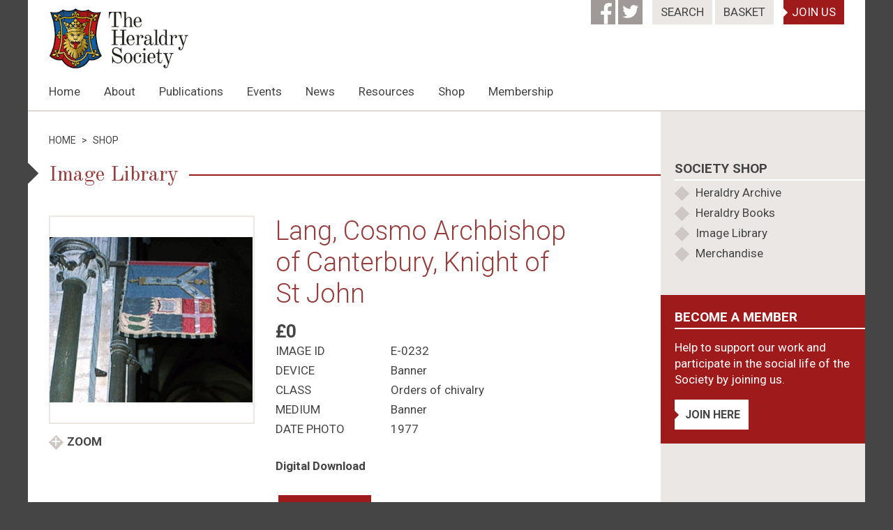

--- FILE ---
content_type: text/html; charset=UTF-8
request_url: https://www.theheraldrysociety.com/shop/images/lang-cosmo-archbishop-of-canterbury-knight-of-st-john/
body_size: 15521
content:

<!DOCTYPE html>

<html lang="en-GB" class="no-js">

<head>
	
		
	<meta property="og:image" content="https://www.theheraldrysociety.com/wp-content/uploads/2018/04/logosocial.png">
	<meta property="og:image:width" content="1200">
	<meta property="og:image:height" content="630">

	<meta charset="UTF-8">

	<meta name="viewport" content="width=device-width, initial-scale=1">

	<link rel="profile" href="https://gmpg.org/xfn/11">
	
	<link rel="preconnect" href="https://fonts.googleapis.com">
	<link rel="preconnect" href="https://fonts.gstatic.com" crossorigin>
	<link href="https://fonts.googleapis.com/css2?family=Old+Standard+TT&family=Roboto:ital,wght@0,300;0,400;0,700;1,300;1,400;1,700&display=swap" data-rocket-async="style" as="style" onload="this.onload=null;this.rel='stylesheet'" onerror="this.removeAttribute('data-rocket-async')"  rel="preload">

	<script>(function(html){html.className = html.className.replace(/\bno-js\b/,'js')})(document.documentElement);</script>
<title>Lang, Cosmo Archbishop of Canterbury, Knight of St John | The Heraldry Society</title>
<style id="rocket-critical-css">ul{box-sizing:border-box}:root{--wp--preset--font-size--normal:16px;--wp--preset--font-size--huge:42px}:root{--pmpro--base--border-radius:8px;--pmpro--base--spacing--small:12px;--pmpro--base--spacing--medium:18px;--pmpro--base--spacing--large:36px;--pmpro--color--accent:#0c3d54;--pmpro--color--base:#ffffff;--pmpro--color--base-2:#ededed;--pmpro--color--contrast:#222222;--pmpro--color--border:#777777;--pmpro--color--info-background:#d9edf7;--pmpro--color--info-border:#bce8f1;--pmpro--color--info-text:#31708f;--pmpro--color--info-link:#245269;--pmpro--color--success-background:#d4edda;--pmpro--color--success-border:#c3e6cb;--pmpro--color--success-text:#0F441C;--pmpro--color--success-link:#2b542c;--pmpro--color--error-background:#f8d7da;--pmpro--color--error-border:#f5c6cb;--pmpro--color--error-text:#721c24;--pmpro--color--error-link:#843534;--pmpro--color--alert-background:#fff8e0;--pmpro--color--alert-border:#ffeeba;--pmpro--color--alert-text:#6C5101;--pmpro--color--alert-link:#66512c;--pmpro--color--alert2-background:#ffecd9;--pmpro--color--alert2-border:#ffddb1;--pmpro--color--alert2-text:#995d1d;--pmpro--color--alert2-link:#a65e3a}:root{--pmpro--color--white:#fff;--pmpro--box-shadow:2px 2px 7px rgba( 0, 0, 0, 0.07 )}:root{--woocommerce:#720eec;--wc-green:#7ad03a;--wc-red:#a00;--wc-orange:#ffba00;--wc-blue:#2ea2cc;--wc-primary:#720eec;--wc-primary-text:#fcfbfe;--wc-secondary:#e1d0f6;--wc-secondary-text:#47276d;--wc-highlight:#958e09;--wc-highligh-text:white;--wc-content-bg:#fff;--wc-subtext:#767676}.woocommerce img,.woocommerce-page img{height:auto;max-width:100%}:root{--woocommerce:#720eec;--wc-green:#7ad03a;--wc-red:#a00;--wc-orange:#ffba00;--wc-blue:#2ea2cc;--wc-primary:#720eec;--wc-primary-text:#fcfbfe;--wc-secondary:#e1d0f6;--wc-secondary-text:#47276d;--wc-highlight:#958e09;--wc-highligh-text:white;--wc-content-bg:#fff;--wc-subtext:#767676}.slick-slider{position:relative;display:block;box-sizing:border-box;-webkit-touch-callout:none;-ms-touch-action:pan-y;touch-action:pan-y}.slick-list{position:relative;display:block;overflow:hidden;margin:0;padding:0}.slick-slider .slick-track,.slick-slider .slick-list{-webkit-transform:translate3d(0,0,0);-moz-transform:translate3d(0,0,0);-ms-transform:translate3d(0,0,0);-o-transform:translate3d(0,0,0);transform:translate3d(0,0,0)}.slick-track{position:relative;top:0;left:0;display:block}.slick-track:before,.slick-track:after{display:table;content:''}.slick-track:after{clear:both}html{font-family:sans-serif;-webkit-text-size-adjust:100%;-ms-text-size-adjust:100%}body{margin:0}*{box-sizing:border-box}:focus{outline:none}article,header,main,nav,section{display:block}a{background-color:transparent;color:inherit;text-decoration:none}strong{font-weight:700}img{border:0}svg:not(:root){overflow:hidden}button,input{color:inherit;font:inherit;margin:0;border:none;background:none;border-radius:0}button{overflow:visible}button,input{max-width:100%}button{-webkit-appearance:button}button::-moz-focus-inner,input::-moz-focus-inner{border:0;padding:0}ul{list-style:none;padding:0}@-ms-viewport{width:device-width}@viewport{width:device-width}.grid{margin:0 auto;padding-left:15px;padding-right:15px}.grid .row{margin-left:-15px;margin-right:-15px;text-align:left}.grid .col{display:inline-block;vertical-align:top;width:100%;padding-left:15px;padding-right:15px;box-sizing:border-box;text-align:left}.grid .col.xs7{width:58.33333%;margin-right:-0.25em}.grid .row.xsmiddle .col{vertical-align:middle}@media (min-width:576px){.grid{width:544px;padding-left:0!important;padding-right:0!important}.grid .col{margin-right:-0.25em}.grid .col.sm6{width:50%;margin-right:-0.25em}}@media (min-width:768px){.grid{width:720px}.grid .col.md5{width:41.66667%;margin-right:-0.25em}}@media (min-width:992px){.grid{width:940px}.grid .col.lg3{width:25%;margin-right:-0.25em}.grid .col.lg7{width:58.33333%;margin-right:-0.25em}.grid .col.lg9{width:75%;margin-right:-0.25em}}@media (min-width:992px) and (max-width:1199px){.grid .col.lg0,.lg0{display:none}}@media (min-width:1200px){.grid{width:1140px}.grid .col.xlpush1{margin-left:8.33333%}.grid .col.xl8{width:66.66667%;margin-right:-0.25em}}@media (min-width:1200px) and (max-width:1499px){.grid .col.xl0,.xl0{display:none}}body{font-family:"Roboto",Arial,Helvetica,sans-serif;font-size:15px;color:#454545;background:#454545;-webkit-font-smoothing:antialiased;line-height:1.4em}#page{max-width:1500px;width:100%;background:#fff;margin:0 auto;overflow:hidden}h1{font-family:"Old Standard TT","Times New Roman",Times,Georgia,serif;color:#963D3D;font-weight:400;font-size:24px;margin:0 0 20px;line-height:1.3em}h1.light{font-size:22px;font-weight:300;font-family:"Roboto",Arial,Helvetica,sans-serif;line-height:1.2}h2{font-weight:300;color:#963D3D;font-size:22px;margin:0 0 15px;position:relative;padding-bottom:15px;line-height:1.3em}h2:after{content:'';display:block;position:absolute;left:0;top:100%;width:100%;height:2px;background:#CEC8C5}h2.product{font-family:"Old Standard TT","Times New Roman",Times,Georgia,serif;font-weight:400;font-size:24px;margin:0 0 20px;line-height:1.2em;padding-bottom:0}h2.product:after{display:none}h2.product span{display:inline-block;position:relative;padding-right:15px}h2.product span:before{content:'';display:block;position:absolute;left:-22px;top:7px;width:15px;height:15px;background:#454545;transform:rotate(45deg)}h2.product span:after{content:'';display:none;position:absolute;left:100%;top:calc(50% - 1px);width:4999px;height:2px;background:#9F1B1B}h4{font-size:17px;text-transform:uppercase;position:relative;margin:0;padding-bottom:3px;line-height:1.3em}h4:after{content:'';display:block;position:absolute;left:0;top:100%;width:4999px;height:2px;background:#fff}img{width:100%;height:auto;display:block}.bg-white{background:#fff;color:#454545}.bg-beige{background:#EBE7E5}.bg-red{background:#9F1B1B;color:#fff}.btn{display:inline-block;padding:10px 12px;font-size:15px;text-transform:uppercase;position:relative;font-weight:700}.btn.arrow{padding-left:15px}.btn.arrow:before{content:'';display:block;position:absolute;top:calc(50% - 6px);left:0;border-left:6px solid #fff;border-top:6px solid transparent;border-bottom:6px solid transparent}.btn.arrow-red:before{border-left-color:#9F1B1B}ul.bullets{list-style:none;margin:0;padding:5px 0}ul.bullets li{padding:3px 0 3px 30px;position:relative}ul.bullets li:before{content:'';width:15px;height:15px;display:inline-block;vertical-align:top;box-sizing:border-box;transform:rotate(45deg);background:#CEC8C5;position:absolute;top:8px;left:3px}#header{position:relative}#header .social{vertical-align:top;background:#9F9A97;color:#fff;width:35px;height:35px;text-align:right;font-size:17px;display:inline-block}#header #top{margin-bottom:15px;position:relative;z-index:3}#header #top .btn{font-weight:400;font-size:14px;padding:2px 8px 3px;vertical-align:top}#header #top .btn.arrow:before{display:none}#header #top .social{display:none}#header #top #search{display:inline-block}#header #top #search a{margin-right:0}#header #top #search form{position:absolute;top:30px;right:0;padding:10px 15px;background:#EBE7E5;width:100%;display:none;z-index:5}#header #top #search form input{background:#fff;float:left;width:calc(100% - 32px);padding:5px 10px 6px}#header #top #search form button{width:32px;height:32px;position:relative;float:left;margin:0}#header #top #search form button span{display:block;position:absolute;background:#fff;width:12px;height:2px}#header #top #search form button span:first-of-type{transform:rotate(45deg);top:11px;left:10px}#header #top #search form button span:last-of-type{transform:rotate(-45deg);bottom:11px;left:10px}#header #logo{display:inline-block;vertical-align:middle;margin-right:-0.25em;margin-bottom:0}#header #logo img{width:120px;height:auto;display:block}#header #navigation{display:block;vertical-align:middle;margin-right:-0.25em;padding-left:15px;margin-bottom:15px}#header #navigation .menu{position:absolute;top:0;left:0;width:100%;background:#EBE7E5;z-index:2;display:none;padding:90px 15px 10px;font-size:17px}#header #navigation .menu .lg0{text-align:center;padding:20px 0;border-top:1px solid #CEC8C5}#header #navigation .menu ul{margin:0}#header #navigation .menu ul li{display:block;text-transform:uppercase}#header #navigation .menu ul li a{display:block;text-align:center;border-top:1px solid #CEC8C5;padding:10px 0}#header #navigation .menu ul li ul{padding:10px 0 0;position:static;display:none;margin:0 0 20px;border-bottom:5px solid #454545}#header #navigation .menu ul li ul li{background:#454545;color:#fff;margin-top:-1px;text-transform:none}#header #navigation .menu ul li ul li:first-of-type{position:relative;padding-top:5px}#header #navigation .menu ul li ul li:first-of-type:before{content:'';position:absolute;top:-7px;left:calc(50% - 7px);background:#454545;width:14px;height:14px;transform:rotate(45deg)}#header #navigation .menu ul li ul li a{border:none;padding:5px 15px}#header #navigation button{position:absolute;top:10px;right:15px;z-index:4;padding:0;height:20px;width:25px;text-transform:uppercase}#header #navigation button span{display:block;width:25px;height:3px;display:block;background:#454545;margin-bottom:5px}#footer p{display:inline-block;vertical-align:middle;margin:0;padding:15px 0 0;width:100%}section#heading{background:#DED9D6;min-height:2px}section#content{padding:15px 0 0;overflow:hidden}section#sidebar{background:#EBE7E5;position:relative;margin:0 -15px -15px;width:calc(100% + 30px)}section#sidebar .sidebar-block{padding:15px;margin:15px 0}#single-product #breadcrumb{margin:0 -5px 20px;font-size:14px;text-transform:uppercase}#single-product #breadcrumb>span{display:inline-block;padding:0 5px}#single-product article p{margin:0 0 15px}#single-product article p:first-of-type{margin:15px 0}#single-product article{margin:0 0 40px}#single-product article h1{font-size:24px}#single-product article .price{font-weight:700;font-size:20px}#single-product article .stock{font-weight:700}#single-product article .author{font-weight:700;margin:15px 0}#single-product article .condition{font-weight:700;margin:0 0 10px}#single-product #breadcrumb{margin:0 -5px 20px;font-size:14px;text-transform:uppercase}#single-product #breadcrumb>span{display:inline-block;padding:0 5px}#single-product #content{padding:15px 0}@media (min-width:576px){#page{width:576px}h2.product span:before{left:-24px}#header #top #search form{width:calc(100% + 32px);right:-16px}section#sidebar{margin:15px 0;width:100%}}@media (min-width:768px){#page{width:768px}h2.product span:before{left:-32px}#header #top #search form{width:calc(100% + 48px);right:-24px}}@media (min-width:992px){body{font-size:17px}#page{width:992px}h2.product span:before{left:-37px}h1{font-size:50px}h1.light{font-size:35px}h2.product{font-size:30px;margin:0 0 40px}h2.product span:before{top:calc(50% - 13px);width:21px;height:21px}h2.product span:after{display:block}h2{font-size:28px}h4{font-size:19px}.btn{font-size:16px}#header #top{margin-bottom:-30px;text-align:right}#header #top .social{display:inline-block}#header #top #search{position:relative}#header #top #search a{margin-left:10px}#header #top #search form{left:auto;right:0;width:260px;padding:15px}#header #top #search form input{width:calc(100% - 35px)}#header #top #search form button{width:35px;height:35px}#header #top #search form button span{width:15px}#header #top #search form button span:first-of-type{top:12px}#header #top #search form button span:last-of-type{bottom:12px}#header #top .btn{font-size:17px;padding:6px 12px}#header #top .btn.arrow:before{display:block}#header #top .bg-red{margin-left:10px}#header #logo{vertical-align:bottom}#header #logo img{width:200px}#header #navigation{vertical-align:bottom;margin-bottom:0;padding-left:0}#header #navigation .menu{margin:0 -10px;padding:0;display:block!important;position:static;background:none;width:auto}#header #navigation .menu ul li{display:inline-block;text-transform:capitalize;position:relative}#header #navigation .menu ul li a{display:block;padding:15px 10px;border:none}#header #navigation .menu ul li ul{position:absolute;background:#454545;top:100%;left:5px;margin:0;padding:5px 0;width:240px;display:none;z-index:1;border:none}#header #navigation .menu ul li ul li{display:block;padding:0;margin:0}#header #navigation .menu ul li ul li:first-of-type{padding:0}#header #navigation .menu ul li ul li:first-of-type:before{display:none}#header #navigation .menu ul li ul li a{color:#fff;padding:7px 10px;text-align:left;line-height:1.2em}section#content{padding:30px 0}section#sidebar{margin-bottom:-99999px;margin-top:-30px;margin-right:-30px;padding:30px 0 99999px;width:auto}section#sidebar .sidebar-block{padding:20px;margin:20px 0}#single-product article p{margin:0 0 30px}#single-product article p:first-of-type{margin:30px 0}#single-product article{margin:0 0 40px}#single-product article h1{font-size:38px}#single-product article .price{font-size:26px}#single-product article .author{margin:20px 0}#single-product #content{padding:30px 0}}@media (min-width:1200px){#page{width:1200px}h2.product span:before{left:-40px}#header #navigation .menu{margin:0 -15px}#header #navigation .menu ul li a{padding:15px}}.site{margin:21px}</style>
	<style>img:is([sizes="auto" i], [sizes^="auto," i]) { contain-intrinsic-size: 3000px 1500px }</style>
	
<!-- The SEO Framework by Sybre Waaijer -->
<link rel="canonical" href="https://www.theheraldrysociety.com/shop/images/lang-cosmo-archbishop-of-canterbury-knight-of-st-john/" />
<meta property="og:type" content="product" />
<meta property="og:locale" content="en_GB" />
<meta property="og:site_name" content="The Heraldry Society" />
<meta property="og:title" content="Lang, Cosmo Archbishop of Canterbury, Knight of St John | The Heraldry Society" />
<meta property="og:url" content="https://www.theheraldrysociety.com/shop/images/lang-cosmo-archbishop-of-canterbury-knight-of-st-john/" />
<meta property="og:image" content="https://www.theheraldrysociety.com/wp-content/uploads/2018/04/logosocial.png" />
<meta property="og:image:width" content="1200" />
<meta property="og:image:height" content="630" />
<meta property="article:published_time" content="2024-04-13T20:55:51+00:00" />
<meta property="article:modified_time" content="2024-04-13T20:55:54+00:00" />
<script type="application/ld+json">{"@context":"https://schema.org","@graph":[{"@type":"WebSite","@id":"https://www.theheraldrysociety.com/#/schema/WebSite","url":"https://www.theheraldrysociety.com/","name":"The Heraldry Society","description":"The Heraldry Society","inLanguage":"en-GB","potentialAction":{"@type":"SearchAction","target":{"@type":"EntryPoint","urlTemplate":"https://www.theheraldrysociety.com/search/{search_term_string}/"},"query-input":"required name=search_term_string"},"publisher":{"@type":"Organization","@id":"https://www.theheraldrysociety.com/#/schema/Organization","name":"The Heraldry Society","url":"https://www.theheraldrysociety.com/","logo":{"@type":"ImageObject","url":"https://www.theheraldrysociety.com/wp-content/uploads/2018/04/cropped-badge-copy.png","contentUrl":"https://www.theheraldrysociety.com/wp-content/uploads/2018/04/cropped-badge-copy.png","width":512,"height":512}}},{"@type":"WebPage","@id":"https://www.theheraldrysociety.com/shop/images/lang-cosmo-archbishop-of-canterbury-knight-of-st-john/","url":"https://www.theheraldrysociety.com/shop/images/lang-cosmo-archbishop-of-canterbury-knight-of-st-john/","name":"Lang, Cosmo Archbishop of Canterbury, Knight of St John | The Heraldry Society","inLanguage":"en-GB","isPartOf":{"@id":"https://www.theheraldrysociety.com/#/schema/WebSite"},"potentialAction":{"@type":"ReadAction","target":"https://www.theheraldrysociety.com/shop/images/lang-cosmo-archbishop-of-canterbury-knight-of-st-john/"},"datePublished":"2024-04-13T20:55:51+00:00","dateModified":"2024-04-13T20:55:54+00:00"}]}</script>
<!-- / The SEO Framework by Sybre Waaijer | 11.23ms meta | 6.58ms boot -->

<link rel='dns-prefetch' href='//use.fontawesome.com' />
<link rel='dns-prefetch' href='//cdn.jsdelivr.net' />
<link rel='dns-prefetch' href='//cdnjs.cloudflare.com' />
<link rel='dns-prefetch' href='//use.typekit.net' />
<link rel="alternate" type="application/rss+xml" title="The Heraldry Society &raquo; Feed" href="https://www.theheraldrysociety.com/feed/" />
<link rel="alternate" type="application/rss+xml" title="The Heraldry Society &raquo; Comments Feed" href="https://www.theheraldrysociety.com/comments/feed/" />
<link rel="alternate" type="application/rss+xml" title="The Heraldry Society &raquo; Lang, Cosmo Archbishop of Canterbury, Knight of St John Comments Feed" href="https://www.theheraldrysociety.com/shop/images/lang-cosmo-archbishop-of-canterbury-knight-of-st-john/feed/" />
<link rel='preload'  href='https://www.theheraldrysociety.com/wp-includes/css/dist/block-library/style.min.css' data-rocket-async="style" as="style" onload="this.onload=null;this.rel='stylesheet'" onerror="this.removeAttribute('data-rocket-async')"  type='text/css' media='all' />
<style id='classic-theme-styles-inline-css' type='text/css'>
/*! This file is auto-generated */
.wp-block-button__link{color:#fff;background-color:#32373c;border-radius:9999px;box-shadow:none;text-decoration:none;padding:calc(.667em + 2px) calc(1.333em + 2px);font-size:1.125em}.wp-block-file__button{background:#32373c;color:#fff;text-decoration:none}
</style>
<style id='global-styles-inline-css' type='text/css'>
:root{--wp--preset--aspect-ratio--square: 1;--wp--preset--aspect-ratio--4-3: 4/3;--wp--preset--aspect-ratio--3-4: 3/4;--wp--preset--aspect-ratio--3-2: 3/2;--wp--preset--aspect-ratio--2-3: 2/3;--wp--preset--aspect-ratio--16-9: 16/9;--wp--preset--aspect-ratio--9-16: 9/16;--wp--preset--color--black: #000000;--wp--preset--color--cyan-bluish-gray: #abb8c3;--wp--preset--color--white: #ffffff;--wp--preset--color--pale-pink: #f78da7;--wp--preset--color--vivid-red: #cf2e2e;--wp--preset--color--luminous-vivid-orange: #ff6900;--wp--preset--color--luminous-vivid-amber: #fcb900;--wp--preset--color--light-green-cyan: #7bdcb5;--wp--preset--color--vivid-green-cyan: #00d084;--wp--preset--color--pale-cyan-blue: #8ed1fc;--wp--preset--color--vivid-cyan-blue: #0693e3;--wp--preset--color--vivid-purple: #9b51e0;--wp--preset--gradient--vivid-cyan-blue-to-vivid-purple: linear-gradient(135deg,rgba(6,147,227,1) 0%,rgb(155,81,224) 100%);--wp--preset--gradient--light-green-cyan-to-vivid-green-cyan: linear-gradient(135deg,rgb(122,220,180) 0%,rgb(0,208,130) 100%);--wp--preset--gradient--luminous-vivid-amber-to-luminous-vivid-orange: linear-gradient(135deg,rgba(252,185,0,1) 0%,rgba(255,105,0,1) 100%);--wp--preset--gradient--luminous-vivid-orange-to-vivid-red: linear-gradient(135deg,rgba(255,105,0,1) 0%,rgb(207,46,46) 100%);--wp--preset--gradient--very-light-gray-to-cyan-bluish-gray: linear-gradient(135deg,rgb(238,238,238) 0%,rgb(169,184,195) 100%);--wp--preset--gradient--cool-to-warm-spectrum: linear-gradient(135deg,rgb(74,234,220) 0%,rgb(151,120,209) 20%,rgb(207,42,186) 40%,rgb(238,44,130) 60%,rgb(251,105,98) 80%,rgb(254,248,76) 100%);--wp--preset--gradient--blush-light-purple: linear-gradient(135deg,rgb(255,206,236) 0%,rgb(152,150,240) 100%);--wp--preset--gradient--blush-bordeaux: linear-gradient(135deg,rgb(254,205,165) 0%,rgb(254,45,45) 50%,rgb(107,0,62) 100%);--wp--preset--gradient--luminous-dusk: linear-gradient(135deg,rgb(255,203,112) 0%,rgb(199,81,192) 50%,rgb(65,88,208) 100%);--wp--preset--gradient--pale-ocean: linear-gradient(135deg,rgb(255,245,203) 0%,rgb(182,227,212) 50%,rgb(51,167,181) 100%);--wp--preset--gradient--electric-grass: linear-gradient(135deg,rgb(202,248,128) 0%,rgb(113,206,126) 100%);--wp--preset--gradient--midnight: linear-gradient(135deg,rgb(2,3,129) 0%,rgb(40,116,252) 100%);--wp--preset--font-size--small: 13px;--wp--preset--font-size--medium: 20px;--wp--preset--font-size--large: 36px;--wp--preset--font-size--x-large: 42px;--wp--preset--spacing--20: 0.44rem;--wp--preset--spacing--30: 0.67rem;--wp--preset--spacing--40: 1rem;--wp--preset--spacing--50: 1.5rem;--wp--preset--spacing--60: 2.25rem;--wp--preset--spacing--70: 3.38rem;--wp--preset--spacing--80: 5.06rem;--wp--preset--shadow--natural: 6px 6px 9px rgba(0, 0, 0, 0.2);--wp--preset--shadow--deep: 12px 12px 50px rgba(0, 0, 0, 0.4);--wp--preset--shadow--sharp: 6px 6px 0px rgba(0, 0, 0, 0.2);--wp--preset--shadow--outlined: 6px 6px 0px -3px rgba(255, 255, 255, 1), 6px 6px rgba(0, 0, 0, 1);--wp--preset--shadow--crisp: 6px 6px 0px rgba(0, 0, 0, 1);}:where(.is-layout-flex){gap: 0.5em;}:where(.is-layout-grid){gap: 0.5em;}body .is-layout-flex{display: flex;}.is-layout-flex{flex-wrap: wrap;align-items: center;}.is-layout-flex > :is(*, div){margin: 0;}body .is-layout-grid{display: grid;}.is-layout-grid > :is(*, div){margin: 0;}:where(.wp-block-columns.is-layout-flex){gap: 2em;}:where(.wp-block-columns.is-layout-grid){gap: 2em;}:where(.wp-block-post-template.is-layout-flex){gap: 1.25em;}:where(.wp-block-post-template.is-layout-grid){gap: 1.25em;}.has-black-color{color: var(--wp--preset--color--black) !important;}.has-cyan-bluish-gray-color{color: var(--wp--preset--color--cyan-bluish-gray) !important;}.has-white-color{color: var(--wp--preset--color--white) !important;}.has-pale-pink-color{color: var(--wp--preset--color--pale-pink) !important;}.has-vivid-red-color{color: var(--wp--preset--color--vivid-red) !important;}.has-luminous-vivid-orange-color{color: var(--wp--preset--color--luminous-vivid-orange) !important;}.has-luminous-vivid-amber-color{color: var(--wp--preset--color--luminous-vivid-amber) !important;}.has-light-green-cyan-color{color: var(--wp--preset--color--light-green-cyan) !important;}.has-vivid-green-cyan-color{color: var(--wp--preset--color--vivid-green-cyan) !important;}.has-pale-cyan-blue-color{color: var(--wp--preset--color--pale-cyan-blue) !important;}.has-vivid-cyan-blue-color{color: var(--wp--preset--color--vivid-cyan-blue) !important;}.has-vivid-purple-color{color: var(--wp--preset--color--vivid-purple) !important;}.has-black-background-color{background-color: var(--wp--preset--color--black) !important;}.has-cyan-bluish-gray-background-color{background-color: var(--wp--preset--color--cyan-bluish-gray) !important;}.has-white-background-color{background-color: var(--wp--preset--color--white) !important;}.has-pale-pink-background-color{background-color: var(--wp--preset--color--pale-pink) !important;}.has-vivid-red-background-color{background-color: var(--wp--preset--color--vivid-red) !important;}.has-luminous-vivid-orange-background-color{background-color: var(--wp--preset--color--luminous-vivid-orange) !important;}.has-luminous-vivid-amber-background-color{background-color: var(--wp--preset--color--luminous-vivid-amber) !important;}.has-light-green-cyan-background-color{background-color: var(--wp--preset--color--light-green-cyan) !important;}.has-vivid-green-cyan-background-color{background-color: var(--wp--preset--color--vivid-green-cyan) !important;}.has-pale-cyan-blue-background-color{background-color: var(--wp--preset--color--pale-cyan-blue) !important;}.has-vivid-cyan-blue-background-color{background-color: var(--wp--preset--color--vivid-cyan-blue) !important;}.has-vivid-purple-background-color{background-color: var(--wp--preset--color--vivid-purple) !important;}.has-black-border-color{border-color: var(--wp--preset--color--black) !important;}.has-cyan-bluish-gray-border-color{border-color: var(--wp--preset--color--cyan-bluish-gray) !important;}.has-white-border-color{border-color: var(--wp--preset--color--white) !important;}.has-pale-pink-border-color{border-color: var(--wp--preset--color--pale-pink) !important;}.has-vivid-red-border-color{border-color: var(--wp--preset--color--vivid-red) !important;}.has-luminous-vivid-orange-border-color{border-color: var(--wp--preset--color--luminous-vivid-orange) !important;}.has-luminous-vivid-amber-border-color{border-color: var(--wp--preset--color--luminous-vivid-amber) !important;}.has-light-green-cyan-border-color{border-color: var(--wp--preset--color--light-green-cyan) !important;}.has-vivid-green-cyan-border-color{border-color: var(--wp--preset--color--vivid-green-cyan) !important;}.has-pale-cyan-blue-border-color{border-color: var(--wp--preset--color--pale-cyan-blue) !important;}.has-vivid-cyan-blue-border-color{border-color: var(--wp--preset--color--vivid-cyan-blue) !important;}.has-vivid-purple-border-color{border-color: var(--wp--preset--color--vivid-purple) !important;}.has-vivid-cyan-blue-to-vivid-purple-gradient-background{background: var(--wp--preset--gradient--vivid-cyan-blue-to-vivid-purple) !important;}.has-light-green-cyan-to-vivid-green-cyan-gradient-background{background: var(--wp--preset--gradient--light-green-cyan-to-vivid-green-cyan) !important;}.has-luminous-vivid-amber-to-luminous-vivid-orange-gradient-background{background: var(--wp--preset--gradient--luminous-vivid-amber-to-luminous-vivid-orange) !important;}.has-luminous-vivid-orange-to-vivid-red-gradient-background{background: var(--wp--preset--gradient--luminous-vivid-orange-to-vivid-red) !important;}.has-very-light-gray-to-cyan-bluish-gray-gradient-background{background: var(--wp--preset--gradient--very-light-gray-to-cyan-bluish-gray) !important;}.has-cool-to-warm-spectrum-gradient-background{background: var(--wp--preset--gradient--cool-to-warm-spectrum) !important;}.has-blush-light-purple-gradient-background{background: var(--wp--preset--gradient--blush-light-purple) !important;}.has-blush-bordeaux-gradient-background{background: var(--wp--preset--gradient--blush-bordeaux) !important;}.has-luminous-dusk-gradient-background{background: var(--wp--preset--gradient--luminous-dusk) !important;}.has-pale-ocean-gradient-background{background: var(--wp--preset--gradient--pale-ocean) !important;}.has-electric-grass-gradient-background{background: var(--wp--preset--gradient--electric-grass) !important;}.has-midnight-gradient-background{background: var(--wp--preset--gradient--midnight) !important;}.has-small-font-size{font-size: var(--wp--preset--font-size--small) !important;}.has-medium-font-size{font-size: var(--wp--preset--font-size--medium) !important;}.has-large-font-size{font-size: var(--wp--preset--font-size--large) !important;}.has-x-large-font-size{font-size: var(--wp--preset--font-size--x-large) !important;}
:where(.wp-block-post-template.is-layout-flex){gap: 1.25em;}:where(.wp-block-post-template.is-layout-grid){gap: 1.25em;}
:where(.wp-block-columns.is-layout-flex){gap: 2em;}:where(.wp-block-columns.is-layout-grid){gap: 2em;}
:root :where(.wp-block-pullquote){font-size: 1.5em;line-height: 1.6;}
</style>
<link data-minify="1" rel='preload'  href='https://www.theheraldrysociety.com/wp-content/cache/min/1/wp-content/plugins/paid-memberships-pro/css/frontend/base.css?ver=1761646981' data-rocket-async="style" as="style" onload="this.onload=null;this.rel='stylesheet'" onerror="this.removeAttribute('data-rocket-async')"  type='text/css' media='all' />
<link data-minify="1" rel='preload'  href='https://www.theheraldrysociety.com/wp-content/cache/min/1/wp-content/plugins/paid-memberships-pro/css/frontend/variation_1.css?ver=1761646981' data-rocket-async="style" as="style" onload="this.onload=null;this.rel='stylesheet'" onerror="this.removeAttribute('data-rocket-async')"  type='text/css' media='all' />
<link data-minify="1" rel='preload'  href='https://www.theheraldrysociety.com/wp-content/cache/min/1/wp-content/plugins/pmpro-advanced-levels-shortcode/css/pmpro-advanced-levels.css?ver=1761646981' data-rocket-async="style" as="style" onload="this.onload=null;this.rel='stylesheet'" onerror="this.removeAttribute('data-rocket-async')"  type='text/css' media='all' />
<link data-minify="1" rel='preload'  href='https://www.theheraldrysociety.com/wp-content/cache/min/1/wp-content/plugins/pmpro-mailchimp/css/pmpromc.css?ver=1761646981' data-rocket-async="style" as="style" onload="this.onload=null;this.rel='stylesheet'" onerror="this.removeAttribute('data-rocket-async')"  type='text/css' media='all' />
<link data-minify="1" rel='preload'  href='https://www.theheraldrysociety.com/wp-content/cache/min/1/wp-content/plugins/pmpro-toolkit/css/pmprodev.css?ver=1761646981' data-rocket-async="style" as="style" onload="this.onload=null;this.rel='stylesheet'" onerror="this.removeAttribute('data-rocket-async')"  type='text/css' media='all' />
<link data-minify="1" rel='preload'  href='https://www.theheraldrysociety.com/wp-content/cache/min/1/wp-content/plugins/woocommerce/assets/css/woocommerce-layout.css?ver=1761646981' data-rocket-async="style" as="style" onload="this.onload=null;this.rel='stylesheet'" onerror="this.removeAttribute('data-rocket-async')"  type='text/css' media='all' />
<link data-minify="1" rel='preload'  href='https://www.theheraldrysociety.com/wp-content/cache/min/1/wp-content/plugins/woocommerce/assets/css/woocommerce-smallscreen.css?ver=1761646981' data-rocket-async="style" as="style" onload="this.onload=null;this.rel='stylesheet'" onerror="this.removeAttribute('data-rocket-async')"  type='text/css' media='only screen and (max-width: 768px)' />
<link data-minify="1" rel='preload'  href='https://www.theheraldrysociety.com/wp-content/cache/min/1/wp-content/plugins/woocommerce/assets/css/woocommerce.css?ver=1761646981' data-rocket-async="style" as="style" onload="this.onload=null;this.rel='stylesheet'" onerror="this.removeAttribute('data-rocket-async')"  type='text/css' media='all' />
<style id='woocommerce-inline-inline-css' type='text/css'>
.woocommerce form .form-row .required { visibility: visible; }
</style>
<link data-minify="1" rel='preload'  href='https://www.theheraldrysociety.com/wp-content/cache/min/1/wp-content/plugins/woocommerce/assets/css/brands.css?ver=1761646981' data-rocket-async="style" as="style" onload="this.onload=null;this.rel='stylesheet'" onerror="this.removeAttribute('data-rocket-async')"  type='text/css' media='all' />
<link data-minify="1" rel='preload'  href='https://www.theheraldrysociety.com/wp-content/cache/min/1/jquery.slick/1.6.0/slick.css?ver=1761646981' data-rocket-async="style" as="style" onload="this.onload=null;this.rel='stylesheet'" onerror="this.removeAttribute('data-rocket-async')"  type='text/css' media='all' />
<link data-minify="1" rel='preload'  href='https://www.theheraldrysociety.com/wp-content/cache/min/1/xmp4ygt.css?ver=1761646981' data-rocket-async="style" as="style" onload="this.onload=null;this.rel='stylesheet'" onerror="this.removeAttribute('data-rocket-async')"  type='text/css' media='all' />
<link data-minify="1" rel='preload'  href='https://www.theheraldrysociety.com/wp-content/cache/min/1/ajax/libs/fancybox/3.2.5/jquery.fancybox.min.css?ver=1761646981' data-rocket-async="style" as="style" onload="this.onload=null;this.rel='stylesheet'" onerror="this.removeAttribute('data-rocket-async')"  type='text/css' media='all' />
<link data-minify="1" rel='preload'  href='https://www.theheraldrysociety.com/wp-content/cache/min/1/wp-content/themes/child-theme/style.css?ver=1761646981' data-rocket-async="style" as="style" onload="this.onload=null;this.rel='stylesheet'" onerror="this.removeAttribute('data-rocket-async')"  type='text/css' media='all' />
<!--[if lt IE 10]>
<link rel='stylesheet' id='tessellate-ie-css' href='https://www.theheraldrysociety.com/wp-content/themes/tessellate/css/ie.css' type='text/css' media='all' />
<![endif]-->
<!--[if lt IE 9]>
<link rel='stylesheet' id='tessellate-ie8-css' href='https://www.theheraldrysociety.com/wp-content/themes/tessellate/css/ie8.css' type='text/css' media='all' />
<![endif]-->
<!--[if lt IE 8]>
<link rel='stylesheet' id='tessellate-ie7-css' href='https://www.theheraldrysociety.com/wp-content/themes/tessellate/css/ie7.css' type='text/css' media='all' />
<![endif]-->
<script type="text/javascript" src="https://www.theheraldrysociety.com/wp-includes/js/jquery/jquery.min.js" id="jquery-core-js"></script>
<script type="text/javascript" src="https://www.theheraldrysociety.com/wp-includes/js/jquery/jquery-migrate.min.js" id="jquery-migrate-js"></script>
<script type="text/javascript" src="https://www.theheraldrysociety.com/wp-content/plugins/pmpro-toolkit/js/pmprodev-generate-checkout-info.js" id="pmprodev-generate-checkout-info-js"></script>
<script type="text/javascript" src="https://www.theheraldrysociety.com/wp-content/plugins/woocommerce/assets/js/jquery-blockui/jquery.blockUI.min.js" id="wc-jquery-blockui-js" defer="defer" data-wp-strategy="defer"></script>
<script type="text/javascript" id="wc-add-to-cart-js-extra">
/* <![CDATA[ */
var wc_add_to_cart_params = {"ajax_url":"\/wp-admin\/admin-ajax.php","wc_ajax_url":"\/?wc-ajax=%%endpoint%%","i18n_view_cart":"View basket","cart_url":"https:\/\/www.theheraldrysociety.com\/basket\/","is_cart":"","cart_redirect_after_add":"yes"};
/* ]]> */
</script>
<script type="text/javascript" src="https://www.theheraldrysociety.com/wp-content/plugins/woocommerce/assets/js/frontend/add-to-cart.min.js" id="wc-add-to-cart-js" defer="defer" data-wp-strategy="defer"></script>
<script type="text/javascript" id="wc-single-product-js-extra">
/* <![CDATA[ */
var wc_single_product_params = {"i18n_required_rating_text":"Please select a rating","i18n_rating_options":["1 of 5 stars","2 of 5 stars","3 of 5 stars","4 of 5 stars","5 of 5 stars"],"i18n_product_gallery_trigger_text":"View full-screen image gallery","review_rating_required":"no","flexslider":{"rtl":false,"animation":"slide","smoothHeight":true,"directionNav":false,"controlNav":"thumbnails","slideshow":false,"animationSpeed":500,"animationLoop":false,"allowOneSlide":false},"zoom_enabled":"","zoom_options":[],"photoswipe_enabled":"","photoswipe_options":{"shareEl":false,"closeOnScroll":false,"history":false,"hideAnimationDuration":0,"showAnimationDuration":0},"flexslider_enabled":""};
/* ]]> */
</script>
<script type="text/javascript" src="https://www.theheraldrysociety.com/wp-content/plugins/woocommerce/assets/js/frontend/single-product.min.js" id="wc-single-product-js" defer="defer" data-wp-strategy="defer"></script>
<script type="text/javascript" src="https://www.theheraldrysociety.com/wp-content/plugins/woocommerce/assets/js/js-cookie/js.cookie.min.js" id="wc-js-cookie-js" defer="defer" data-wp-strategy="defer"></script>
<script type="text/javascript" id="woocommerce-js-extra">
/* <![CDATA[ */
var woocommerce_params = {"ajax_url":"\/wp-admin\/admin-ajax.php","wc_ajax_url":"\/?wc-ajax=%%endpoint%%","i18n_password_show":"Show password","i18n_password_hide":"Hide password"};
/* ]]> */
</script>
<script type="text/javascript" src="https://www.theheraldrysociety.com/wp-content/plugins/woocommerce/assets/js/frontend/woocommerce.min.js" id="woocommerce-js" defer="defer" data-wp-strategy="defer"></script>
<!--[if lt IE 9]>
<script type="text/javascript" src="https://www.theheraldrysociety.com/wp-content/themes/tessellate/js/html5.js" id="tessellate-html5-js"></script>
<![endif]-->
<link rel="https://api.w.org/" href="https://www.theheraldrysociety.com/wp-json/" /><link rel="alternate" title="JSON" type="application/json" href="https://www.theheraldrysociety.com/wp-json/wp/v2/product/97070" /><link rel="EditURI" type="application/rsd+xml" title="RSD" href="https://www.theheraldrysociety.com/xmlrpc.php?rsd" />
<link rel="alternate" title="oEmbed (JSON)" type="application/json+oembed" href="https://www.theheraldrysociety.com/wp-json/oembed/1.0/embed?url=https%3A%2F%2Fwww.theheraldrysociety.com%2Fshop%2Fimages%2Flang-cosmo-archbishop-of-canterbury-knight-of-st-john%2F" />
<link rel="alternate" title="oEmbed (XML)" type="text/xml+oembed" href="https://www.theheraldrysociety.com/wp-json/oembed/1.0/embed?url=https%3A%2F%2Fwww.theheraldrysociety.com%2Fshop%2Fimages%2Flang-cosmo-archbishop-of-canterbury-knight-of-st-john%2F&#038;format=xml" />
<style id="pmpro_colors">:root {
	--pmpro--color--base: #ffffff;
	--pmpro--color--contrast: #454545;
	--pmpro--color--accent: #9f1b1b;
	--pmpro--color--accent--variation: hsl( 0,71%,54% );
	--pmpro--color--border--variation: hsl( 0,0%,91% );
}</style><meta name="et-api-version" content="v1"><meta name="et-api-origin" content="https://www.theheraldrysociety.com"><link rel="https://theeventscalendar.com/" href="https://www.theheraldrysociety.com/wp-json/tribe/tickets/v1/" /><script>document.documentElement.className += " js";</script>
	<noscript><style>.woocommerce-product-gallery{ opacity: 1 !important; }</style></noscript>
	<link rel="icon" href="https://www.theheraldrysociety.com/wp-content/uploads/2018/04/cropped-badge-copy-32x32.png" sizes="32x32" />
<link rel="icon" href="https://www.theheraldrysociety.com/wp-content/uploads/2018/04/cropped-badge-copy-192x192.png" sizes="192x192" />
<link rel="apple-touch-icon" href="https://www.theheraldrysociety.com/wp-content/uploads/2018/04/cropped-badge-copy-180x180.png" />
<meta name="msapplication-TileImage" content="https://www.theheraldrysociety.com/wp-content/uploads/2018/04/cropped-badge-copy-270x270.png" />
<script>
/*! loadCSS rel=preload polyfill. [c]2017 Filament Group, Inc. MIT License */
(function(w){"use strict";if(!w.loadCSS){w.loadCSS=function(){}}
var rp=loadCSS.relpreload={};rp.support=(function(){var ret;try{ret=w.document.createElement("link").relList.supports("preload")}catch(e){ret=!1}
return function(){return ret}})();rp.bindMediaToggle=function(link){var finalMedia=link.media||"all";function enableStylesheet(){link.media=finalMedia}
if(link.addEventListener){link.addEventListener("load",enableStylesheet)}else if(link.attachEvent){link.attachEvent("onload",enableStylesheet)}
setTimeout(function(){link.rel="stylesheet";link.media="only x"});setTimeout(enableStylesheet,3000)};rp.poly=function(){if(rp.support()){return}
var links=w.document.getElementsByTagName("link");for(var i=0;i<links.length;i++){var link=links[i];if(link.rel==="preload"&&link.getAttribute("as")==="style"&&!link.getAttribute("data-loadcss")){link.setAttribute("data-loadcss",!0);rp.bindMediaToggle(link)}}};if(!rp.support()){rp.poly();var run=w.setInterval(rp.poly,500);if(w.addEventListener){w.addEventListener("load",function(){rp.poly();w.clearInterval(run)})}else if(w.attachEvent){w.attachEvent("onload",function(){rp.poly();w.clearInterval(run)})}}
if(typeof exports!=="undefined"){exports.loadCSS=loadCSS}
else{w.loadCSS=loadCSS}}(typeof global!=="undefined"?global:this))
</script>	
	<!-- Global site tag (gtag.js) - Google Analytics -->
	<script async src="https://www.googletagmanager.com/gtag/js?id=UA-117284396-1"></script>
	<script>
	window.dataLayer = window.dataLayer || [];
	function gtag(){dataLayer.push(arguments);}
	gtag('js', new Date());
	gtag('config', 'UA-117284396-1');
	</script>

<meta name="generator" content="WP Rocket 3.20.0.2" data-wpr-features="wpr_async_css wpr_minify_css wpr_desktop" /></head>

<body data-rsssl=1 class="pmpro-variation_1 wp-singular product-template-default single single-product postid-97070 wp-theme-tessellate wp-child-theme-child-theme theme-tessellate pmpro-body-has-access woocommerce woocommerce-page woocommerce-no-js tribe-no-js tribe-theme-tessellate">

	<div data-rocket-location-hash="54257ff4dc2eb7aae68fa23eb5f11e06" id="page" class="site">

		<header data-rocket-location-hash="aa3ade43dfbcc1aa954968c182bef2a0" id="header" role="banner">

			<section data-rocket-location-hash="eaec8b988b2777a1db7e3895e70ec60c" id="top" class="grid">

							
					<a href="https://www.facebook.com/theheraldrysociety/" target="_blank" rel="nofollow" aria-label="Facebook">
							
						<span class="social">						
							<i class="fab fa-facebook-f fa-lg" data-fa-transform="grow-5 down-5.5 left-4.5"></i>
						</span>
					
					</a>
					
								
								
					<a href="https://twitter.com/TheHeraldrySoc" target="_blank" rel="nofollow" aria-label="Twitter">
						
						<span class="social">						
							<i class="fab fa-twitter fa-lg" data-fa-transform=" down-3.5 left-4"></i>
						</span>
						
					</a>
				
				
				
								
				<div id="search">
					
					<a class="btn bg-beige" href="#">Search</a>
					
					<form action="https://www.theheraldrysociety.com" method="get">
						
						<input type="text" name="s" placeholder="Search" />
						
						<button type="submit" class="bg-red">
							<span></span>
							<span></span>
						</button>
						
					</form>
					
				</div>
				
								
				<a class="btn bg-beige" href="https://www.theheraldrysociety.com/basket">
					Basket
									</a>
				
								
				<a class="btn bg-red arrow arrow-white" href="https://www.theheraldrysociety.com/membership">Join Us</a>

			</section>
			
			<section data-rocket-location-hash="7e9719a3b63e6d22f43870a17cef0178" class="grid">
				
				<div id="logo">
					
					<a href="https://www.theheraldrysociety.com">
						
						<img src="https://www.theheraldrysociety.com/wp-content/themes/child-theme/images/heraldrysocietylogo.jpg" alt="The Heraldry Society" />
						
					</a>
					
				</div>
				
				<nav id="navigation" role="navigation">

					<button id="menu-toggle" class="lg0 xl0 xxl0" aria-label="Menu">
						<span></span>
						<span></span>
						<span></span>
					</button>
					
					<div class="menu">
					
								
							<div class="menu-menu-1-container"><ul id="menu-menu-1" class="primary-menu"><li id="menu-item-14509" class="menu-item menu-item-type-post_type menu-item-object-page menu-item-home menu-item-14509"><a href="https://www.theheraldrysociety.com/">Home</a></li>
<li id="menu-item-15153" class="menu-item menu-item-type-custom menu-item-object-custom menu-item-has-children menu-item-15153"><a href="https://www.theheraldrysociety.com/about-heraldry/">About</a>
<ul class="sub-menu">
	<li id="menu-item-14560" class="menu-item menu-item-type-post_type menu-item-object-page menu-item-14560"><a href="https://www.theheraldrysociety.com/about-heraldry/">About Heraldry</a></li>
	<li id="menu-item-15878" class="menu-item menu-item-type-post_type menu-item-object-page menu-item-15878"><a href="https://www.theheraldrysociety.com/about-society/">About the Society</a></li>
	<li id="menu-item-17373" class="menu-item menu-item-type-post_type menu-item-object-page menu-item-17373"><a href="https://www.theheraldrysociety.com/members-arms/">Members’ Roll of Arms</a></li>
	<li id="menu-item-15880" class="menu-item menu-item-type-post_type menu-item-object-page menu-item-15880"><a href="https://www.theheraldrysociety.com/photographic-competition/">Awards Competitions</a></li>
	<li id="menu-item-15881" class="menu-item menu-item-type-post_type menu-item-object-page menu-item-15881"><a href="https://www.theheraldrysociety.com/education/">Education Examinations</a></li>
	<li id="menu-item-14521" class="menu-item menu-item-type-post_type menu-item-object-page menu-item-14521"><a href="https://www.theheraldrysociety.com/contact/">Contact the Society</a></li>
</ul>
</li>
<li id="menu-item-14580" class="menu-item menu-item-type-post_type menu-item-object-page menu-item-has-children menu-item-14580"><a href="https://www.theheraldrysociety.com/publications/">Publications</a>
<ul class="sub-menu">
	<li id="menu-item-15887" class="menu-item menu-item-type-post_type menu-item-object-page menu-item-15887"><a href="https://www.theheraldrysociety.com/publications/the-coat-of-arms/">The Coat of Arms</a></li>
	<li id="menu-item-14518" class="menu-item menu-item-type-post_type menu-item-object-page menu-item-14518"><a href="https://www.theheraldrysociety.com/articles/">Articles</a></li>
	<li id="menu-item-15907" class="menu-item menu-item-type-post_type menu-item-object-page menu-item-15907"><a href="https://www.theheraldrysociety.com/publications/the-heraldry-gazette/">The Heraldry Gazette</a></li>
	<li id="menu-item-15888" class="menu-item menu-item-type-custom menu-item-object-custom menu-item-15888"><a href="https://www.theheraldrysociety.com/shop/category/archive/">Heraldry Archive discs</a></li>
</ul>
</li>
<li id="menu-item-14522" class="menu-item menu-item-type-post_type menu-item-object-page menu-item-has-children menu-item-14522"><a href="https://www.theheraldrysociety.com/events/">Events</a>
<ul class="sub-menu">
	<li id="menu-item-40042" class="menu-item menu-item-type-post_type menu-item-object-page menu-item-40042"><a href="https://www.theheraldrysociety.com/events/">Events Calendar</a></li>
	<li id="menu-item-40041" class="menu-item menu-item-type-post_type menu-item-object-page menu-item-40041"><a href="https://www.theheraldrysociety.com/events-information/">Events Information</a></li>
	<li id="menu-item-40050" class="menu-item menu-item-type-post_type menu-item-object-page menu-item-40050"><a href="https://www.theheraldrysociety.com/zoom-guidance/">How to join a Heraldry Society Virtual Lecture</a></li>
	<li id="menu-item-86880" class="menu-item menu-item-type-post_type menu-item-object-page menu-item-86880"><a href="https://www.theheraldrysociety.com/35th-international-congress-of-genealogical-heraldic-sciences/">35th International Congress of Genealogical &#038; Heraldic Sciences</a></li>
</ul>
</li>
<li id="menu-item-14531" class="menu-item menu-item-type-post_type menu-item-object-page menu-item-14531"><a href="https://www.theheraldrysociety.com/news/">News</a></li>
<li id="menu-item-14568" class="menu-item menu-item-type-custom menu-item-object-custom menu-item-has-children menu-item-14568"><a href="https://www.theheraldrysociety.com/the-societys-resources/">Resources</a>
<ul class="sub-menu">
	<li id="menu-item-14569" class="menu-item menu-item-type-post_type menu-item-object-page menu-item-14569"><a href="https://www.theheraldrysociety.com/library/">Society Library</a></li>
	<li id="menu-item-14567" class="menu-item menu-item-type-custom menu-item-object-custom menu-item-14567"><a href="https://www.theheraldrysociety.com/image-library/">Image Library</a></li>
	<li id="menu-item-14556" class="menu-item menu-item-type-post_type menu-item-object-page menu-item-14556"><a href="https://www.theheraldrysociety.com/education/">Education</a></li>
	<li id="menu-item-15898" class="menu-item menu-item-type-post_type menu-item-object-page menu-item-15898"><a href="https://www.theheraldrysociety.com/the-societys-resources/speakers-list/">Speakers List</a></li>
	<li id="menu-item-14572" class="menu-item menu-item-type-post_type menu-item-object-page menu-item-14572"><a href="https://www.theheraldrysociety.com/links/">Links</a></li>
	<li id="menu-item-46178" class="menu-item menu-item-type-post_type menu-item-object-page menu-item-46178"><a href="https://www.theheraldrysociety.com/heraldry-research/">Heraldry research</a></li>
</ul>
</li>
<li id="menu-item-14533" class="menu-item menu-item-type-post_type menu-item-object-page menu-item-has-children current_page_parent menu-item-14533"><a href="https://www.theheraldrysociety.com/shop/">Shop</a>
<ul class="sub-menu">
	<li id="menu-item-14563" class="menu-item menu-item-type-custom menu-item-object-custom menu-item-14563"><a href="https://www.theheraldrysociety.com/shop/category/archive/">Heraldry Archive media</a></li>
	<li id="menu-item-14564" class="menu-item menu-item-type-custom menu-item-object-custom menu-item-14564"><a href="https://www.theheraldrysociety.com/shop/category/books/">Heraldry Books</a></li>
	<li id="menu-item-14565" class="menu-item menu-item-type-custom menu-item-object-custom menu-item-14565"><a href="https://www.theheraldrysociety.com/shop/category/merchandise/">Merchandise</a></li>
</ul>
</li>
<li id="menu-item-14548" class="menu-item menu-item-type-post_type menu-item-object-page menu-item-has-children menu-item-14548"><a href="https://www.theheraldrysociety.com/membership/">Membership</a>
<ul class="sub-menu">
	<li id="menu-item-14598" class="menu-item menu-item-type-post_type menu-item-object-page menu-item-14598"><a href="https://www.theheraldrysociety.com/membership/">Join the Society</a></li>
	<li id="menu-item-41169" class="menu-item menu-item-type-post_type menu-item-object-page menu-item-41169"><a href="https://www.theheraldrysociety.com/membership/join/gift-membership/">Gift Membership</a></li>
</ul>
</li>
</ul></div>							
												
						<div class="lg0 xl0 xxl0">
							
										
								<a href="https://www.facebook.com/theheraldrysociety/" target="_blank" rel="nofollow" aria-label="Facebook">
										
									<span class="social">						
										<i class="fab fa-facebook-f fa-lg" data-fa-transform="grow-5 down-5.5 left-4.5"></i>
									</span>
								
								</a>
								
														
														
								<a href="https://twitter.com/TheHeraldrySoc" target="_blank" rel="nofollow" aria-label="Twitter">
									
									<span class="social">						
										<i class="fab fa-twitter fa-lg" data-fa-transform=" down-3.5 left-4"></i>
									</span>
									
								</a>
							
							
							
											
						</div>
						
					</div>

				</nav>
				
			</section>
			
			<div data-rocket-location-hash="7ab7ed93e88615560ab3f1ab2a4c5999" style="clear:both"></div>

				
		</header>

	<main data-rocket-location-hash="0555634cab4ffcc607ff1d9bad925c24" id="single-product" role="main">

		
						
							
				<section data-rocket-location-hash="d6ab716ea8b277129def8a7bbaad5876" id="heading"></section>

				<section data-rocket-location-hash="f0855b334f31a5e894066d2c11e08e2b" id="content">
					
					<div data-rocket-location-hash="1ac4a822778211cbf677e2a89eb11bd0" class="grid">
						
						<div class="row">
							
							<div class="col lg9 xl8">
								
																
								<nav id="breadcrumb">
									
									<!-- Breadcrumb NavXT 7.4.1 -->
<span property="itemListElement" typeof="ListItem"><a property="item" typeof="WebPage" title="Go to The Heraldry Society." href="https://www.theheraldrysociety.com" class="home"><span property="name">Home</span></a><meta property="position" content="1"></span> &gt; <span property="itemListElement" typeof="ListItem"><a property="item" typeof="WebPage" title="Go to Shop." href="https://www.theheraldrysociety.com/shop/" class="product-root post post-product"><span property="name">Shop</span></a><meta property="position" content="2"></span>									
								</nav>

								<article>

									<h2 class="product"><span>Image Library</span></h2>
									
									<div class="row">
										
										<div class="col xs7 sm6 md5">
											
											<a data-fancybox="gallery" href="https://www.theheraldrysociety.com/wp-content/uploads/hs_thumbs/E-0232.jpg">

												<div class="image">
													
													<div class="overlay">
														
														<img src="https://www.theheraldrysociety.com/wp-content/uploads/hs_thumbs/E-0232.jpg" alt="Image" />
														
													</div>
													
												</div>
											
											</a>
											
											<a class="plus-link zoom beige3" data-fancybox="gallery2" href="https://www.theheraldrysociety.com/wp-content/uploads/hs_thumbs/E-0232.jpg">Zoom</a>
											
										</div>
										
										<div class="col lg7">
											
											<h1 class="light">Lang, Cosmo Archbishop of Canterbury, Knight of St John</h1>
											
																						
											<div class="price">&pound;0</div>
											
																								
												<div class="line">
													
													<div class="key">Image ID</div>
													
													<div class="value">E-0232</div>
													
												</div>
											
																						
																							
												<div class="line">
													
													<div class="key">Device</div>
													
													<div class="value">
														Banner													</div>
													
												</div>
											
																						
																						
												<div class="line">
														
													<div class="key">Class</div>
																											
													<div class="value">
														<a href="https://www.theheraldrysociety.com/class/orders-of-chivalry/" rel="tag">Orders of chivalry</a>													</div>
													
												</div>
												
																						
																							
												<div class="line">
													
													<div class="key">Medium</div>
													
													<div class="value">
														Banner													</div>
													
												</div>
												
																						
																						
																						
																						
																							
																						
																							
												<div class="line">
													
													<div class="key">Date Photo</div>
													
													<div class="value">1977</div>
													
												</div>
												
																							
																						
											<p class="stock">Digital Download</p>

											
	
	<form class="cart" action="https://www.theheraldrysociety.com/shop/images/lang-cosmo-archbishop-of-canterbury-knight-of-st-john/" method="post" enctype='multipart/form-data'>
		
		<div class="quantity">
		<label class="screen-reader-text" for="quantity_692da3c019cff">Lang, Cosmo Archbishop of Canterbury, Knight of St John quantity</label>
	<input
		type="hidden"
				id="quantity_692da3c019cff"
		class="input-text qty text"
		name="quantity"
		value="1"
		aria-label="Product quantity"
				min="1"
					max="1"
							step="1"
			placeholder=""
			inputmode="numeric"
			autocomplete="off"
			/>
	</div>

		<button type="submit" name="add-to-cart" value="97070" class="single_add_to_cart_button button alt">Add to basket</button>

			</form>

	
											
										</div>
										
									</div>
									
								</article>
								
								<footer>
									
									<div class="row">
										
										<div class="col md6">
											
																						
																						
												<a class="plus-link beige3" href="https://www.theheraldrysociety.com/shop/category/images">
													Image Library												</a>
												
																						
											<a class="plus-link beige3" href="https://www.theheraldrysociety.com/shop">
												Society Shop
											</a>
											
										</div>
										
										<div class="col md6 mdright">
											
											<div id="share">
												
												Share
												
												<a href="#" class="tsf-share tsf-facebook-share"><span><i class="fab fa-facebook-f fa-lg" data-fa-transform="grow-5 down-5.5 left-4.5"></i></span></a>												
												<a class="tsf-share tsf-twitter-share" href="https://twitter.com/intent/tweet?text=Lang, Cosmo Archbishop of Canterbury, Knight of St John&tw_p=tweetbutton&url=https://www.theheraldrysociety.com/shop/images/lang-cosmo-archbishop-of-canterbury-knight-of-st-john&via=TheHeraldrySoc"><span><i class="fab fa-twitter fa-lg" data-fa-transform="down-3.5 left-4"></i></span></a>												
												<a href="#" class="tsf-share tsf-email-share" data-title="Lang, Cosmo Archbishop of Canterbury, Knight of St John"><span><i class="fas fa-envelope fa-lg" data-fa-transform="shrink-1 down-3.5 left-4"></i></span></a>												
											</div>
											
										</div>
										
									</div>
									
								</footer>
								
							</div>
							
							<div class="col lg3 xlpush1">
								
								<section id="sidebar">
							
									<div class="sidebar-block">
							
										<h4>Society Shop</h4>
										
										<ul class="bullets">
											
												<li class="cat-item cat-item-16"><a href="https://www.theheraldrysociety.com/shop/category/archive/">Heraldry Archive</a>
</li>
	<li class="cat-item cat-item-17"><a href="https://www.theheraldrysociety.com/shop/category/books/">Heraldry Books</a>
</li>
	<li class="cat-item cat-item-18"><a href="https://www.theheraldrysociety.com/shop/category/images/">Image Library</a>
</li>
	<li class="cat-item cat-item-19"><a href="https://www.theheraldrysociety.com/shop/category/merchandise/">Merchandise</a>
</li>
											
										</ul>
										
									</div>
									
									
									
																		
																		
																					
												<div class="sidebar-block bg-red">
													
													<h4>Become a Member</h4>
													
													<p>Help to support our work and participate in the social life of the Society by joining us.</p>
													
																										
													<a class="btn arrow arrow-red bg-white" href="https://www.theheraldrysociety.com/membership-levels/" target="">
														Join Here													</a>
													
												</div>
												
																						
																			
																		
								</section>
								
							</div>
							
						</div>
						
					</div>

				</section>

				<section data-rocket-location-hash="a0e40004f2a0eb94fb3121aefaec5513" id="blocks">

					

				</section>

			
		
	</main>


		<footer data-rocket-location-hash="d2200a8399a81e0c7ce2369dc9ce4236" id="footer" role="contentinfo">

			<div class="grid">
				
				<div class="row xsmiddle">
					
					<div class="col xs3 md4 lg8">
						
						<img src="https://www.theheraldrysociety.com/wp-content/themes/child-theme/images/badge.png" alt="The Heraldry Society" />

						<div class="hidemob">
		
							<p>By using this website, you agree that we can set and use cookies.<br />
For more details of these cookies and how to disable them, see our <strong><a href="https://www.theheraldrysociety.com/cookie-policy/">cookie policy</a></strong>.</p>
<p>&nbsp;</p>
<p>Copyright © 2020 The Heraldry Society &#8211; All rights reserved | <strong><a href="https://www.theheraldrysociety.com/privacy-policy/">Privacy Policy</a></strong> | <strong><a href="https://www.theheraldrysociety.com/cookie-policy/">Cookie Policy</a></strong><br />
Registered Office: 53 Hitchin Street, Baldock, Hertfordshire, SG7 6AQ<br />
Registered as a limited company in England (1956) 572778. | Charity Registration No. 241456 | <strong><a href="https://tessellate.co.uk/services/bespoke-website-design/" target="_blank" rel="nofollow noopener">Website Design</a></strong><br />
Comments about this website to the <strong><a href="mailto:webmaster@theheraldrysociety.com">Website Manager</a></strong></p>
		
						</div>
					
					</div>
					
					<div class="col xs9 md8 lg4 xsright">
						
												
						<span>Follow Us</span>
						
							<a href="https://www.facebook.com/theheraldrysociety/" target="_blank" rel="nofollow" aria-label="Facebook">
									
								<span class="social">						
									<i class="fab fa-facebook-f fa-lg" data-fa-transform="grow-5 down-5.5 left-4.5"></i>
								</span>
							
							</a>
							
												
												
							<a href="https://twitter.com/TheHeraldrySoc" target="_blank" rel="nofollow" aria-label="Twitter">
								
								<span class="social">						
									<i class="fab fa-twitter fa-lg" data-fa-transform=" down-3.5 left-4"></i>
								</span>
								
							</a>
						
						
						
												
					</div>
					
					<div class="col lg0 xl0 xxl0">
							
						<p>By using this website, you agree that we can set and use cookies.<br />
For more details of these cookies and how to disable them, see our <strong><a href="https://www.theheraldrysociety.com/cookie-policy/">cookie policy</a></strong>.</p>
<p>&nbsp;</p>
<p>Copyright © 2020 The Heraldry Society &#8211; All rights reserved | <strong><a href="https://www.theheraldrysociety.com/privacy-policy/">Privacy Policy</a></strong> | <strong><a href="https://www.theheraldrysociety.com/cookie-policy/">Cookie Policy</a></strong><br />
Registered Office: 53 Hitchin Street, Baldock, Hertfordshire, SG7 6AQ<br />
Registered as a limited company in England (1956) 572778. | Charity Registration No. 241456 | <strong><a href="https://tessellate.co.uk/services/bespoke-website-design/" target="_blank" rel="nofollow noopener">Website Design</a></strong><br />
Comments about this website to the <strong><a href="mailto:webmaster@theheraldrysociety.com">Website Manager</a></strong></p>
												
					</div>
					
				</div>

			</div>

		</footer>

	</div>

	<script type="speculationrules">
{"prefetch":[{"source":"document","where":{"and":[{"href_matches":"\/*"},{"not":{"href_matches":["\/wp-*.php","\/wp-admin\/*","\/wp-content\/uploads\/*","\/wp-content\/*","\/wp-content\/plugins\/*","\/wp-content\/themes\/child-theme\/*","\/wp-content\/themes\/tessellate\/*","\/*\\?(.+)"]}},{"not":{"selector_matches":"a[rel~=\"nofollow\"]"}},{"not":{"selector_matches":".no-prefetch, .no-prefetch a"}}]},"eagerness":"conservative"}]}
</script>
		<!-- Memberships powered by Paid Memberships Pro v3.6. -->
			<script>
		( function ( body ) {
			'use strict';
			body.className = body.className.replace( /\btribe-no-js\b/, 'tribe-js' );
		} )( document.body );
		</script>
		<script type="application/ld+json">{"@context":"https:\/\/schema.org\/","@type":"Product","@id":"https:\/\/www.theheraldrysociety.com\/shop\/images\/lang-cosmo-archbishop-of-canterbury-knight-of-st-john\/#product","name":"Lang, Cosmo Archbishop of Canterbury, Knight of St John","url":"https:\/\/www.theheraldrysociety.com\/shop\/images\/lang-cosmo-archbishop-of-canterbury-knight-of-st-john\/","description":"","sku":"E-0232","offers":[{"@type":"Offer","priceSpecification":[{"@type":"UnitPriceSpecification","price":"0.00","priceCurrency":"GBP","valueAddedTaxIncluded":false,"validThrough":"2026-12-31"}],"priceValidUntil":"2026-12-31","availability":"https:\/\/schema.org\/InStock","url":"https:\/\/www.theheraldrysociety.com\/shop\/images\/lang-cosmo-archbishop-of-canterbury-knight-of-st-john\/","seller":{"@type":"Organization","name":"The Heraldry Society","url":"https:\/\/www.theheraldrysociety.com"}}]}</script><script> /* <![CDATA[ */var tribe_l10n_datatables = {"aria":{"sort_ascending":": activate to sort column ascending","sort_descending":": activate to sort column descending"},"length_menu":"Show _MENU_ entries","empty_table":"No data available in table","info":"Showing _START_ to _END_ of _TOTAL_ entries","info_empty":"Showing 0 to 0 of 0 entries","info_filtered":"(filtered from _MAX_ total entries)","zero_records":"No matching records found","search":"Search:","all_selected_text":"All items on this page were selected. ","select_all_link":"Select all pages","clear_selection":"Clear Selection.","pagination":{"all":"All","next":"Next","previous":"Previous"},"select":{"rows":{"0":"","_":": Selected %d rows","1":": Selected 1 row"}},"datepicker":{"dayNames":["Sunday","Monday","Tuesday","Wednesday","Thursday","Friday","Saturday"],"dayNamesShort":["Sun","Mon","Tue","Wed","Thu","Fri","Sat"],"dayNamesMin":["S","M","T","W","T","F","S"],"monthNames":["January","February","March","April","May","June","July","August","September","October","November","December"],"monthNamesShort":["January","February","March","April","May","June","July","August","September","October","November","December"],"monthNamesMin":["Jan","Feb","Mar","Apr","May","Jun","Jul","Aug","Sep","Oct","Nov","Dec"],"nextText":"Next","prevText":"Prev","currentText":"Today","closeText":"Done","today":"Today","clear":"Clear"},"registration_prompt":"There is unsaved attendee information. Are you sure you want to continue?"};/* ]]> */ </script>	<script type='text/javascript'>
		(function () {
			var c = document.body.className;
			c = c.replace(/woocommerce-no-js/, 'woocommerce-js');
			document.body.className = c;
		})();
	</script>
	<link data-minify="1" rel='preload'  href='https://www.theheraldrysociety.com/wp-content/cache/min/1/wp-content/plugins/woocommerce/assets/client/blocks/wc-blocks.css?ver=1761646981' data-rocket-async="style" as="style" onload="this.onload=null;this.rel='stylesheet'" onerror="this.removeAttribute('data-rocket-async')"  type='text/css' media='all' />
<script type="text/javascript" id="tsf-scripts-js-extra">
/* <![CDATA[ */
var tsfopts = {"facebook_app_id":"1832259393462551","ajaxurl":"https:\/\/www.theheraldrysociety.com\/wp-admin\/admin-ajax.php","email_enabled":""};
/* ]]> */
</script>
<script type="text/javascript" src="https://www.theheraldrysociety.com/wp-content/plugins/tessellate-social-feed/tsfscripts.js" id="tsf-scripts-js"></script>
<script type="text/javascript" src="https://use.fontawesome.com/releases/v5.0.2/js/all.js" id="fontawesome-js"></script>
<script type="text/javascript" src="//cdn.jsdelivr.net/jquery.slick/1.6.0/slick.min.js" id="slick-js"></script>
<script type="text/javascript" id="child-scripts-js-extra">
/* <![CDATA[ */
var wpvars = {"membership_options":[{"name":"Digital membership anywhere in the world","price":"48"},{"name":"Print membership, resident in UK","price":"56"},{"name":"Print membership, resident in Europe outside the UK","price":"73"},{"name":"Print membership, resident outside Europe","price":"83"},{"name":"Student (age under 25 on 1 January) digital membership","price":"25"}]};
/* ]]> */
</script>
<script type="text/javascript" src="https://www.theheraldrysociety.com/wp-content/themes/child-theme/js/javascript/functions.js" id="child-scripts-js"></script>
<script type="text/javascript" src="https://cdnjs.cloudflare.com/ajax/libs/fancybox/3.2.5/jquery.fancybox.min.js" id="fancybox-js"></script>
<script type="text/javascript" src="https://www.theheraldrysociety.com/wp-content/themes/tessellate/js/skip-link-focus-fix.js" id="tessellate-skip-link-focus-fix-js"></script>
<script type="text/javascript" src="https://www.theheraldrysociety.com/wp-content/themes/tessellate/js/functions.js" id="tessellate-script-js"></script>
<script type="text/javascript" src="https://www.theheraldrysociety.com/wp-content/plugins/event-tickets/common/build/js/user-agent.js" id="tec-user-agent-js"></script>
<script type="text/javascript" src="https://www.theheraldrysociety.com/wp-content/plugins/woocommerce/assets/js/sourcebuster/sourcebuster.min.js" id="sourcebuster-js-js"></script>
<script type="text/javascript" id="wc-order-attribution-js-extra">
/* <![CDATA[ */
var wc_order_attribution = {"params":{"lifetime":1.0e-5,"session":30,"base64":false,"ajaxurl":"https:\/\/www.theheraldrysociety.com\/wp-admin\/admin-ajax.php","prefix":"wc_order_attribution_","allowTracking":true},"fields":{"source_type":"current.typ","referrer":"current_add.rf","utm_campaign":"current.cmp","utm_source":"current.src","utm_medium":"current.mdm","utm_content":"current.cnt","utm_id":"current.id","utm_term":"current.trm","utm_source_platform":"current.plt","utm_creative_format":"current.fmt","utm_marketing_tactic":"current.tct","session_entry":"current_add.ep","session_start_time":"current_add.fd","session_pages":"session.pgs","session_count":"udata.vst","user_agent":"udata.uag"}};
/* ]]> */
</script>
<script type="text/javascript" src="https://www.theheraldrysociety.com/wp-content/plugins/woocommerce/assets/js/frontend/order-attribution.min.js" id="wc-order-attribution-js"></script>

<script>var rocket_beacon_data = {"ajax_url":"https:\/\/www.theheraldrysociety.com\/wp-admin\/admin-ajax.php","nonce":"b60e0f32d9","url":"https:\/\/www.theheraldrysociety.com\/shop\/images\/lang-cosmo-archbishop-of-canterbury-knight-of-st-john","is_mobile":false,"width_threshold":1600,"height_threshold":700,"delay":500,"debug":null,"status":{"atf":true,"lrc":true,"preconnect_external_domain":true},"elements":"img, video, picture, p, main, div, li, svg, section, header, span","lrc_threshold":1800,"preconnect_external_domain_elements":["link","script","iframe"],"preconnect_external_domain_exclusions":["static.cloudflareinsights.com","rel=\"profile\"","rel=\"preconnect\"","rel=\"dns-prefetch\"","rel=\"icon\""]}</script><script data-name="wpr-wpr-beacon" src='https://www.theheraldrysociety.com/wp-content/plugins/wp-rocket/assets/js/wpr-beacon.min.js' async></script><script>"use strict";function wprRemoveCPCSS(){var preload_stylesheets=document.querySelectorAll('link[data-rocket-async="style"][rel="preload"]');if(preload_stylesheets&&0<preload_stylesheets.length)for(var stylesheet_index=0;stylesheet_index<preload_stylesheets.length;stylesheet_index++){var media=preload_stylesheets[stylesheet_index].getAttribute("media")||"all";if(window.matchMedia(media).matches)return void setTimeout(wprRemoveCPCSS,200)}var elem=document.getElementById("rocket-critical-css");elem&&"remove"in elem&&elem.remove()}window.addEventListener?window.addEventListener("load",wprRemoveCPCSS):window.attachEvent&&window.attachEvent("onload",wprRemoveCPCSS);</script><noscript><link href="https://fonts.googleapis.com/css2?family=Old+Standard+TT&family=Roboto:ital,wght@0,300;0,400;0,700;1,300;1,400;1,700&display=swap" rel="stylesheet"><link rel='stylesheet' id='wp-block-library-css' href='https://www.theheraldrysociety.com/wp-includes/css/dist/block-library/style.min.css' type='text/css' media='all' /><link data-minify="1" rel='stylesheet' id='pmpro_frontend_base-css' href='https://www.theheraldrysociety.com/wp-content/cache/min/1/wp-content/plugins/paid-memberships-pro/css/frontend/base.css?ver=1761646981' type='text/css' media='all' /><link data-minify="1" rel='stylesheet' id='pmpro_frontend_variation_1-css' href='https://www.theheraldrysociety.com/wp-content/cache/min/1/wp-content/plugins/paid-memberships-pro/css/frontend/variation_1.css?ver=1761646981' type='text/css' media='all' /><link data-minify="1" rel='stylesheet' id='pmpro-advanced-levels-styles-css' href='https://www.theheraldrysociety.com/wp-content/cache/min/1/wp-content/plugins/pmpro-advanced-levels-shortcode/css/pmpro-advanced-levels.css?ver=1761646981' type='text/css' media='all' /><link data-minify="1" rel='stylesheet' id='pmprorh_frontend-css' href='https://www.theheraldrysociety.com/wp-content/cache/min/1/wp-content/plugins/pmpro-mailchimp/css/pmpromc.css?ver=1761646981' type='text/css' media='all' /><link data-minify="1" rel='stylesheet' id='pmprodev-css' href='https://www.theheraldrysociety.com/wp-content/cache/min/1/wp-content/plugins/pmpro-toolkit/css/pmprodev.css?ver=1761646981' type='text/css' media='all' /><link data-minify="1" rel='stylesheet' id='woocommerce-layout-css' href='https://www.theheraldrysociety.com/wp-content/cache/min/1/wp-content/plugins/woocommerce/assets/css/woocommerce-layout.css?ver=1761646981' type='text/css' media='all' /><link data-minify="1" rel='stylesheet' id='woocommerce-smallscreen-css' href='https://www.theheraldrysociety.com/wp-content/cache/min/1/wp-content/plugins/woocommerce/assets/css/woocommerce-smallscreen.css?ver=1761646981' type='text/css' media='only screen and (max-width: 768px)' /><link data-minify="1" rel='stylesheet' id='woocommerce-general-css' href='https://www.theheraldrysociety.com/wp-content/cache/min/1/wp-content/plugins/woocommerce/assets/css/woocommerce.css?ver=1761646981' type='text/css' media='all' /><link data-minify="1" rel='stylesheet' id='brands-styles-css' href='https://www.theheraldrysociety.com/wp-content/cache/min/1/wp-content/plugins/woocommerce/assets/css/brands.css?ver=1761646981' type='text/css' media='all' /><link data-minify="1" rel='stylesheet' id='slickcss-css' href='https://www.theheraldrysociety.com/wp-content/cache/min/1/jquery.slick/1.6.0/slick.css?ver=1761646981' type='text/css' media='all' /><link data-minify="1" rel='stylesheet' id='typekit-css' href='https://www.theheraldrysociety.com/wp-content/cache/min/1/xmp4ygt.css?ver=1761646981' type='text/css' media='all' /><link data-minify="1" rel='stylesheet' id='fancyboxcss-css' href='https://www.theheraldrysociety.com/wp-content/cache/min/1/ajax/libs/fancybox/3.2.5/jquery.fancybox.min.css?ver=1761646981' type='text/css' media='all' /><link data-minify="1" rel='stylesheet' id='tessellate-style-css' href='https://www.theheraldrysociety.com/wp-content/cache/min/1/wp-content/themes/child-theme/style.css?ver=1761646981' type='text/css' media='all' /><link data-minify="1" rel='stylesheet' id='wc-blocks-style-css' href='https://www.theheraldrysociety.com/wp-content/cache/min/1/wp-content/plugins/woocommerce/assets/client/blocks/wc-blocks.css?ver=1761646981' type='text/css' media='all' /></noscript></body>

</html>

<!-- This website is like a Rocket, isn't it? Performance optimized by WP Rocket. Learn more: https://wp-rocket.me - Debug: cached@1764598720 -->

--- FILE ---
content_type: text/css; charset=utf-8
request_url: https://www.theheraldrysociety.com/wp-content/cache/min/1/wp-content/plugins/pmpro-advanced-levels-shortcode/css/pmpro-advanced-levels.css?ver=1761646981
body_size: 1054
content:
:root{--pmproal--border--color:var(--pmpro--color--border--variation);--pmproal--row--color-alt:#00000008;--pmproal--spacing--large:50px;--pmproal--spacing--medium:30px;--pmproal--spacing--small:10px}.wp-block-pmpro-advanced-levels-advanced-levels-page{overflow:visible}.pmpro_level p{margin:0;padding:0}.pmpro_level h2{margin:0;padding:0}.pmpro_level-description p:not(.pmpro_level-description p:last-of-type){margin-bottom:var(--pmproal--spacing--small)}.pmpro_level-price-free{font-weight:700}.pmpro_advanced_levels-table{border-collapse:collapse;margin-bottom:var(--pmproal--spacing--large)}.pmpro_advanced_levels-table th,.pmpro_advanced_levels-table td{padding:var(--pmproal--spacing--small);vertical-align:top}.pmpro_advanced_levels-table tbody th,.pmpro_advanced_levels-table tbody td{padding-top:calc(var(--pmproal--spacing--medium) / 2);padding-bottom:calc(var(--pmproal--spacing--medium) / 2)}.pmpro_advanced_levels-table thead th,.pmpro_advanced_levels-table tbody th{text-align:left}.pmpro_advanced_levels-table .pmpro_btn{display:block;min-width:5em}.pmpro_advanced_levels-div{display:flex;flex-wrap:wrap;margin-bottom:var(--pmproal--spacing--large)}.pmpro_advanced_levels-div .pmpro_level{box-sizing:border-box;display:flex;flex-direction:column;gap:var(--pmproal--spacing--medium);padding:calc(var(--pmproal--spacing--medium) / 2);width:100%}.pmpro_advanced_levels-div .pmpro_level-meta p{display:inline}.pmpro_levels-2col .pmpro_level{flex:0 0 50%}.pmpro_levels-3col .pmpro_level{flex:0 0 33.3333%;text-align:center}.pmpro_levels-3col .pmpro_level-description,.pmpro_levels-3col .pmpro_level ul{text-align:left}.pmpro_levels-3col .pmpro_btn{display:block}.pmpro_levels-4col .pmpro_level{flex:0 0 25%;text-align:center}.pmpro_levels-3col .pmpro_level-description,.pmpro_levels-4col .pmpro_level ul{text-align:left}.pmpro_levels-4col .pmpro_btn{display:block;text-wrap:normal}@media only screen and (min-width:1161px){.pmpro_advanced_levels-div .pmpro_level-meta .pmpro_btn{float:right;margin-left:var(--pmproal--spacing--medium)}}@media only screen and (min-width:960px) and (max-width:1160px){.pmpro_levels-4col .pmpro_level{flex:0 0 33.3333%}.pmpro_advanced_levels-div .pmpro_level-meta .pmpro_btn{float:right;margin-left:var(--pmproal--spacing--medium)}}@media only screen and (min-width:769px) and (max-width:959px){.pmpro_levels-3col .pmpro_level,.pmpro_levels-4col .pmpro_level{flex:0 0 50%}.pmpro_advanced_levels-div .pmpro_level-meta .pmpro_btn{float:right;margin-left:var(--pmproal--spacing--medium)}}@media (max-width:768px){.pmpro_advanced_levels-div .pmpro_level{flex:0 0 100%}.pmpro_advanced_levels-div .pmpro_level-meta{display:flex;flex-direction:column;gap:var(--pmproal--spacing--medium)}}.pmpro_advanced_levels-compare_table{border-collapse:collapse;margin-bottom:var(--pmproal--spacing--large);table-layout:fixed;width:100%}#pmpro_levels.pmpro_advanced_levels-table h2{margin:0}.pmpro_advanced_levels-compare_table th,.pmpro_advanced_levels-compare_table td{text-align:center}.pmpro_advanced_levels-compare_table .pmpro_btn,.pmpro_advanced_levels-compare_table_responsive .pmpro_btn,.pmpro_advanced_levels-compare_table_responsive .button{display:block;text-align:center;word-break:normal}.pmpro_advanced_levels-compare_table th,.pmpro_advanced_levels-compare_table td{border-color:var(--pmproal--border--color);border-style:solid;border-width:0 1px 0 0;padding:calc(var(--pmproal--spacing--medium) / 2);vertical-align:middle}.pmpro_advanced_levels-compare_table th{font-weight:400}.pmpro_advanced_levels-compare_table thead tr:first-child th:not(.pmpro_advanced_levels-compare_table thead tr:first-child th:first-child){border-top-width:1px;padding-top:var(--pmproal--spacing--medium)}.pmpro_advanced_levels-compare_table tr th:last-child,.pmpro_advanced_levels-compare_table tr td:last-child{border-right-width:1px}.pmpro_advanced_levels-compare_table thead tr th:nth-child(even),.pmpro_advanced_levels-compare_table tbody tr td:nth-child(even){background-color:var(--pmproal--row--color-alt)}.pmpro_advanced_levels-compare_table thead tr th:first-child,.pmpro_advanced_levels-compare_table tfoot tr td:first-child{background-color:none}.pmpro_advanced_levels-compare_table thead tr:last-child th,.pmpro_advanced_levels-compare_table tbody tr:last-child td{border-bottom:calc(var(--pmproal--spacing--small) / 2) solid var(--pmproal--border--color)}.pmpro_advanced_levels-compare_table tbody tr:nth-child(even) td{background-color:var(--pmproal--row--color-alt);border-top-width:1px}.pmpro_advanced_levels-compare_table tbody tr:nth-child(odd) td{border-top-width:1px}.pmpro_advanced_levels-compare_table tbody tr td:first-child{text-align:right}.pmpro_advanced_levels-compare_table tfoot td{padding:calc(var(--pmproal--spacing--medium) / 2);vertical-align:middle}.pmpro_advanced_levels-compare_table tfoot tr:last-child td:not(.pmpro_advanced_levels-compare_table tfoot tr:last-child td:first-child){border-bottom-width:1px}.pmpro_advanced_levels-compare_table h2{font-weight:700}.pmpro_advanced_levels-compare_table .pmpro_level-description ul{display:inline-block;margin-left:var(--pmproal--spacing--medium);padding-left:0;text-align:left}.pmpro_advanced_levels-compare_table .pmpro_level-price{font-size:1.6rem;padding-bottom:0;padding-top:0}.pmpro_advanced_levels-compare_table .pmpro_level-expiration{font-weight:400}.pmpro_advanced_levels-compare_table .pmpro_level-compare-true,.pmpro_advanced_levels-compare_table_responsive .pmpro_level-compare-true{font-size:2rem;line-height:2rem}.pmpro_advanced_levels-compare_table .pmpro_level-compare-true:after,.pmpro_advanced_levels-compare_table_responsive .pmpro_level-compare-true:after{content:"\2713"}.pmpro_advanced_levels-compare_table .pmpro_level-compare-false:after,.pmpro_advanced_levels-compare_table_responsive .pmpro_level-compare-false:after{content:"\2014"}.pmpro_advanced_levels-compare_table_responsive{display:none;text-align:center}.pmpro_advanced_levels-compare_table_responsive .pmpro_level ul,.pmpro_advanced_levels-compare_table_responsive .pmpro_level ul li{list-style:none;margin-left:0;padding-left:0}@media only screen and (max-width:767px){.pmpro_advanced_levels-compare_table{display:none}.pmpro_advanced_levels-compare_table_responsive{display:block}}.pmproal_actions_nav{display:flex;flex-wrap:wrap;justify-content:space-between}.pmproal_actions_nav .pmpro_actions_nav-left{flex:1;order:1;text-align:left}@media only screen and (max-width:767px){.pmproal_actions_nav .pmpro_actions_nav-left{text-align:center}}

--- FILE ---
content_type: text/css; charset=utf-8
request_url: https://www.theheraldrysociety.com/wp-content/cache/min/1/wp-content/themes/child-theme/style.css?ver=1761646981
body_size: 21034
content:
@charset "UTF-8";html{font-family:sans-serif;-webkit-text-size-adjust:100%;-ms-text-size-adjust:100%}body{margin:0}*{box-sizing:border-box}:focus{outline:none}article,aside,details,figcaption,figure,footer,header,main,menu,nav,section,summary{display:block}audio,canvas,progress,video{display:inline-block;vertical-align:baseline}audio:not([controls]){display:none;height:0}[hidden],template{display:none}a{background-color:transparent;color:inherit;text-decoration:none}abbr[title]{border-bottom:1px dotted}b,strong{font-weight:700}small{font-size:80%}sub,sup{font-size:75%;line-height:0;position:relative;vertical-align:baseline}sup{top:-.5em}sub{bottom:-.25em}img{border:0}svg:not(:root){overflow:hidden}figure{margin:0}hr{box-sizing:content-box}code,kbd,pre,samp{font-size:1em}fieldset{border:none;margin:0;padding:0}button,input,optgroup,select,textarea{color:inherit;font:inherit;margin:0;border:none;background:none;border-radius:0}select{text-transform:none}button{overflow:visible}button,input,select,textarea{max-width:100%}button,html input[type=button],input[type=reset],input[type=submit]{-webkit-appearance:button;cursor:pointer}button[disabled],html input[disabled]{cursor:default;opacity:.5}button::-moz-focus-inner,input::-moz-focus-inner{border:0;padding:0}input[type=checkbox],input[type=radio]{box-sizing:border-box;margin-right:.4375em;padding:0}input[type=date]::-webkit-inner-spin-button,input[type=date]::-webkit-outer-spin-button,input[type=time]::-webkit-inner-spin-button,input[type=time]::-webkit-outer-spin-button,input[type=datetime-local]::-webkit-inner-spin-button,input[type=datetime-local]::-webkit-outer-spin-button,input[type=week]::-webkit-inner-spin-button,input[type=week]::-webkit-outer-spin-button,input[type=month]::-webkit-inner-spin-button,input[type=month]::-webkit-outer-spin-button,input[type=number]::-webkit-inner-spin-button,input[type=number]::-webkit-outer-spin-button{height:auto}input[type=search]{-webkit-appearance:textfield}input[type=search]::-webkit-search-cancel-button,input[type=search]::-webkit-search-decoration{-webkit-appearance:none}fieldset>:last-child{margin-bottom:0}legend{border:0;padding:0}textarea{overflow:auto;vertical-align:top}optgroup{font-weight:700}ul{list-style:none;padding:0}.says,.screen-reader-text{clip:rect(1px,1px,1px,1px);height:1px;overflow:hidden;position:absolute!important;width:1px;word-wrap:normal!important}.site .skip-link{background-color:#f1f1f1;box-shadow:0 0 1px 1px rgba(0,0,0,.2);color:#21759b;display:block;font-family:Arial,Helvetica,sans-serif;font-size:14px;font-weight:700;left:-9999em;outline:none;padding:15px 23px 14px;text-decoration:none;text-transform:none;top:-9999em}.logged-in .site .skip-link{box-shadow:0 0 2px 2px rgba(0,0,0,.2);font-family:Arial,Helvetica,sans-serif}.site .skip-link:focus{clip:auto;height:auto;left:6px;top:7px;width:auto;z-index:100000}@-o-viewport{width:device-width}@viewport{width:device-width}.grid{margin:0 auto;padding-left:15px;padding-right:15px}.grid.full{padding-left:0;padding-right:0}.grid .row{margin-left:-15px;margin-right:-15px;text-align:left}.grid .col{display:inline-block;vertical-align:top;width:100%;padding-left:15px;padding-right:15px;box-sizing:border-box;text-align:left}.grid.padding15{padding-left:15px;padding-right:15px}.grid.padding15 .row{margin-left:-15px;margin-right:-15px}.grid.padding15 .col{padding-left:15px;padding-right:15px}.grid .col.xs1{width:8.3333333333%;margin-right:-.25em}.grid .col.xspush0{margin-left:0}.grid .col.xspush1{margin-left:8.3333333333%}.grid .col.xs2{width:16.6666666667%;margin-right:-.25em}.grid .col.xspush0{margin-left:0}.grid .col.xspush2{margin-left:16.6666666667%}.grid .col.xs3{width:25%;margin-right:-.25em}.grid .col.xspush0{margin-left:0}.grid .col.xspush3{margin-left:25%}.grid .col.xs4{width:33.3333333333%;margin-right:-.25em}.grid .col.xspush0{margin-left:0}.grid .col.xspush4{margin-left:33.3333333333%}.grid .col.xs5{width:41.6666666667%;margin-right:-.25em}.grid .col.xspush0{margin-left:0}.grid .col.xspush5{margin-left:41.6666666667%}.grid .col.xs6{width:50%;margin-right:-.25em}.grid .col.xspush0{margin-left:0}.grid .col.xspush6{margin-left:50%}.grid .col.xs7{width:58.3333333333%;margin-right:-.25em}.grid .col.xspush0{margin-left:0}.grid .col.xspush7{margin-left:58.3333333333%}.grid .col.xs8{width:66.6666666667%;margin-right:-.25em}.grid .col.xspush0{margin-left:0}.grid .col.xspush8{margin-left:66.6666666667%}.grid .col.xs9{width:75%;margin-right:-.25em}.grid .col.xspush0{margin-left:0}.grid .col.xspush9{margin-left:75%}.grid .col.xs10{width:83.3333333333%;margin-right:-.25em}.grid .col.xspush0{margin-left:0}.grid .col.xspush10{margin-left:83.3333333333%}.grid .col.xs11{width:91.6666666667%;margin-right:-.25em}.grid .col.xspush0{margin-left:0}.grid .col.xspush11{margin-left:91.6666666667%}.grid .col.xs12{width:100%}.grid .col.xspush0{margin-left:0}.grid .col.xspush12{margin-left:100%}.grid.cols12 .col.xs1{width:8.3333333333%;margin-right:-.25em}.grid.cols12 .col.xspush1{margin-left:8.3333333333%}.grid.cols12 .col.xs2{width:16.6666666667%;margin-right:-.25em}.grid.cols12 .col.xspush2{margin-left:16.6666666667%}.grid.cols12 .col.xs3{width:25%;margin-right:-.25em}.grid.cols12 .col.xspush3{margin-left:25%}.grid.cols12 .col.xs4{width:33.3333333333%;margin-right:-.25em}.grid.cols12 .col.xspush4{margin-left:33.3333333333%}.grid.cols12 .col.xs5{width:41.6666666667%;margin-right:-.25em}.grid.cols12 .col.xspush5{margin-left:41.6666666667%}.grid.cols12 .col.xs6{width:50%;margin-right:-.25em}.grid.cols12 .col.xspush6{margin-left:50%}.grid.cols12 .col.xs7{width:58.3333333333%;margin-right:-.25em}.grid.cols12 .col.xspush7{margin-left:58.3333333333%}.grid.cols12 .col.xs8{width:66.6666666667%;margin-right:-.25em}.grid.cols12 .col.xspush8{margin-left:66.6666666667%}.grid.cols12 .col.xs9{width:75%;margin-right:-.25em}.grid.cols12 .col.xspush9{margin-left:75%}.grid.cols12 .col.xs10{width:83.3333333333%;margin-right:-.25em}.grid.cols12 .col.xspush10{margin-left:83.3333333333%}.grid.cols12 .col.xs11{width:91.6666666667%;margin-right:-.25em}.grid.cols12 .col.xspush11{margin-left:91.6666666667%}.grid.cols12 .col.xs12{width:100%}.grid.cols12 .col.xspush12{margin-left:100%}.grid .row.xstop .col{vertical-align:top}.grid .row.xsmiddle .col{vertical-align:middle}.grid .row.xsbottom .col{vertical-align:bottom}.grid .col.xstop{vertical-align:top}.grid .col.xsmiddle{vertical-align:middle}.grid .col.xsbottom{vertical-align:bottom}.grid .row.xsleft{text-align:left}.grid .row.xscenter{text-align:center}.grid .row.xsright{text-align:right}.grid .col.xsleft{text-align:left}.grid .col.xscenter{text-align:center}.grid .col.xsright{text-align:right}@media (max-width:575px){.grid .col.xs0,.xs0{display:none}}@media (min-width:576px){.grid{width:544px;padding-left:0!important;padding-right:0!important}.grid.full{width:100%}.grid .col{margin-right:-.25em}.grid .col.sm1{width:8.3333333333%;margin-right:-.25em}.grid .col.smpush0{margin-left:0}.grid .col.smpush1{margin-left:8.3333333333%}.grid .col.sm2{width:16.6666666667%;margin-right:-.25em}.grid .col.smpush0{margin-left:0}.grid .col.smpush2{margin-left:16.6666666667%}.grid .col.sm3{width:25%;margin-right:-.25em}.grid .col.smpush0{margin-left:0}.grid .col.smpush3{margin-left:25%}.grid .col.sm4{width:33.3333333333%;margin-right:-.25em}.grid .col.smpush0{margin-left:0}.grid .col.smpush4{margin-left:33.3333333333%}.grid .col.sm5{width:41.6666666667%;margin-right:-.25em}.grid .col.smpush0{margin-left:0}.grid .col.smpush5{margin-left:41.6666666667%}.grid .col.sm6{width:50%;margin-right:-.25em}.grid .col.smpush0{margin-left:0}.grid .col.smpush6{margin-left:50%}.grid .col.sm7{width:58.3333333333%;margin-right:-.25em}.grid .col.smpush0{margin-left:0}.grid .col.smpush7{margin-left:58.3333333333%}.grid .col.sm8{width:66.6666666667%;margin-right:-.25em}.grid .col.smpush0{margin-left:0}.grid .col.smpush8{margin-left:66.6666666667%}.grid .col.sm9{width:75%;margin-right:-.25em}.grid .col.smpush0{margin-left:0}.grid .col.smpush9{margin-left:75%}.grid .col.sm10{width:83.3333333333%;margin-right:-.25em}.grid .col.smpush0{margin-left:0}.grid .col.smpush10{margin-left:83.3333333333%}.grid .col.sm11{width:91.6666666667%;margin-right:-.25em}.grid .col.smpush0{margin-left:0}.grid .col.smpush11{margin-left:91.6666666667%}.grid .col.sm12{width:100%}.grid .col.smpush0{margin-left:0}.grid .col.smpush12{margin-left:100%}.grid.cols12 .col.sm1{width:8.3333333333%;margin-right:-.25em}.grid.cols12 .col.smpush1{margin-left:8.3333333333%}.grid.cols12 .col.sm2{width:16.6666666667%;margin-right:-.25em}.grid.cols12 .col.smpush2{margin-left:16.6666666667%}.grid.cols12 .col.sm3{width:25%;margin-right:-.25em}.grid.cols12 .col.smpush3{margin-left:25%}.grid.cols12 .col.sm4{width:33.3333333333%;margin-right:-.25em}.grid.cols12 .col.smpush4{margin-left:33.3333333333%}.grid.cols12 .col.sm5{width:41.6666666667%;margin-right:-.25em}.grid.cols12 .col.smpush5{margin-left:41.6666666667%}.grid.cols12 .col.sm6{width:50%;margin-right:-.25em}.grid.cols12 .col.smpush6{margin-left:50%}.grid.cols12 .col.sm7{width:58.3333333333%;margin-right:-.25em}.grid.cols12 .col.smpush7{margin-left:58.3333333333%}.grid.cols12 .col.sm8{width:66.6666666667%;margin-right:-.25em}.grid.cols12 .col.smpush8{margin-left:66.6666666667%}.grid.cols12 .col.sm9{width:75%;margin-right:-.25em}.grid.cols12 .col.smpush9{margin-left:75%}.grid.cols12 .col.sm10{width:83.3333333333%;margin-right:-.25em}.grid.cols12 .col.smpush10{margin-left:83.3333333333%}.grid.cols12 .col.sm11{width:91.6666666667%;margin-right:-.25em}.grid.cols12 .col.smpush11{margin-left:91.6666666667%}.grid.cols12 .col.sm12{width:100%}.grid.cols12 .col.smpush12{margin-left:100%}.grid .row.smtop .col{vertical-align:top}.grid .row.smmiddle .col{vertical-align:middle}.grid .row.smbottom .col{vertical-align:bottom}.grid .col.smtop{vertical-align:top}.grid .col.smmiddle{vertical-align:middle}.grid .col.smbottom{vertical-align:bottom}.grid .row.smleft{text-align:left}.grid .row.smcenter{text-align:center}.grid .row.smright{text-align:right}.grid .col.smleft{text-align:left}.grid .col.smcenter{text-align:center}.grid .col.smright{text-align:right}}@media (min-width:576px) and (max-width:767px){.grid .col.sm0,.sm0{display:none}}@media (min-width:768px){.grid{width:720px}.grid .col.md1{width:8.3333333333%;margin-right:-.25em}.grid .col.mdpush0{margin-left:0}.grid .col.mdpush1{margin-left:8.3333333333%}.grid .col.md2{width:16.6666666667%;margin-right:-.25em}.grid .col.mdpush0{margin-left:0}.grid .col.mdpush2{margin-left:16.6666666667%}.grid .col.md3{width:25%;margin-right:-.25em}.grid .col.mdpush0{margin-left:0}.grid .col.mdpush3{margin-left:25%}.grid .col.md4{width:33.3333333333%;margin-right:-.25em}.grid .col.mdpush0{margin-left:0}.grid .col.mdpush4{margin-left:33.3333333333%}.grid .col.md5{width:41.6666666667%;margin-right:-.25em}.grid .col.mdpush0{margin-left:0}.grid .col.mdpush5{margin-left:41.6666666667%}.grid .col.md6{width:50%;margin-right:-.25em}.grid .col.mdpush0{margin-left:0}.grid .col.mdpush6{margin-left:50%}.grid .col.md7{width:58.3333333333%;margin-right:-.25em}.grid .col.mdpush0{margin-left:0}.grid .col.mdpush7{margin-left:58.3333333333%}.grid .col.md8{width:66.6666666667%;margin-right:-.25em}.grid .col.mdpush0{margin-left:0}.grid .col.mdpush8{margin-left:66.6666666667%}.grid .col.md9{width:75%;margin-right:-.25em}.grid .col.mdpush0{margin-left:0}.grid .col.mdpush9{margin-left:75%}.grid .col.md10{width:83.3333333333%;margin-right:-.25em}.grid .col.mdpush0{margin-left:0}.grid .col.mdpush10{margin-left:83.3333333333%}.grid .col.md11{width:91.6666666667%;margin-right:-.25em}.grid .col.mdpush0{margin-left:0}.grid .col.mdpush11{margin-left:91.6666666667%}.grid .col.md12{width:100%}.grid .col.mdpush0{margin-left:0}.grid .col.mdpush12{margin-left:100%}.grid.cols12 .col.md1{width:8.3333333333%;margin-right:-.25em}.grid.cols12 .col.mdpush1{margin-left:8.3333333333%}.grid.cols12 .col.md2{width:16.6666666667%;margin-right:-.25em}.grid.cols12 .col.mdpush2{margin-left:16.6666666667%}.grid.cols12 .col.md3{width:25%;margin-right:-.25em}.grid.cols12 .col.mdpush3{margin-left:25%}.grid.cols12 .col.md4{width:33.3333333333%;margin-right:-.25em}.grid.cols12 .col.mdpush4{margin-left:33.3333333333%}.grid.cols12 .col.md5{width:41.6666666667%;margin-right:-.25em}.grid.cols12 .col.mdpush5{margin-left:41.6666666667%}.grid.cols12 .col.md6{width:50%;margin-right:-.25em}.grid.cols12 .col.mdpush6{margin-left:50%}.grid.cols12 .col.md7{width:58.3333333333%;margin-right:-.25em}.grid.cols12 .col.mdpush7{margin-left:58.3333333333%}.grid.cols12 .col.md8{width:66.6666666667%;margin-right:-.25em}.grid.cols12 .col.mdpush8{margin-left:66.6666666667%}.grid.cols12 .col.md9{width:75%;margin-right:-.25em}.grid.cols12 .col.mdpush9{margin-left:75%}.grid.cols12 .col.md10{width:83.3333333333%;margin-right:-.25em}.grid.cols12 .col.mdpush10{margin-left:83.3333333333%}.grid.cols12 .col.md11{width:91.6666666667%;margin-right:-.25em}.grid.cols12 .col.mdpush11{margin-left:91.6666666667%}.grid.cols12 .col.md12{width:100%}.grid.cols12 .col.mdpush12{margin-left:100%}.grid .row.mdtop .col{vertical-align:top}.grid .row.mdmiddle .col{vertical-align:middle}.grid .row.mdbottom .col{vertical-align:bottom}.grid .col.mdtop{vertical-align:top}.grid .col.mdmiddle{vertical-align:middle}.grid .col.mdbottom{vertical-align:bottom}.grid .row.mdleft{text-align:left}.grid .row.mdcenter{text-align:center}.grid .row.mdright{text-align:right}.grid .col.mdleft{text-align:left}.grid .col.mdcenter{text-align:center}.grid .col.mdright{text-align:right}}@media (min-width:768px) and (max-width:991px){.grid .col.md0,.md0{display:none}}@media (min-width:992px){.grid{width:940px}.grid .col.lg1{width:8.3333333333%;margin-right:-.25em}.grid .col.lgpush0{margin-left:0}.grid .col.lgpush1{margin-left:8.3333333333%}.grid .col.lg2{width:16.6666666667%;margin-right:-.25em}.grid .col.lgpush0{margin-left:0}.grid .col.lgpush2{margin-left:16.6666666667%}.grid .col.lg3{width:25%;margin-right:-.25em}.grid .col.lgpush0{margin-left:0}.grid .col.lgpush3{margin-left:25%}.grid .col.lg4{width:33.3333333333%;margin-right:-.25em}.grid .col.lgpush0{margin-left:0}.grid .col.lgpush4{margin-left:33.3333333333%}.grid .col.lg5{width:41.6666666667%;margin-right:-.25em}.grid .col.lgpush0{margin-left:0}.grid .col.lgpush5{margin-left:41.6666666667%}.grid .col.lg6{width:50%;margin-right:-.25em}.grid .col.lgpush0{margin-left:0}.grid .col.lgpush6{margin-left:50%}.grid .col.lg7{width:58.3333333333%;margin-right:-.25em}.grid .col.lgpush0{margin-left:0}.grid .col.lgpush7{margin-left:58.3333333333%}.grid .col.lg8{width:66.6666666667%;margin-right:-.25em}.grid .col.lgpush0{margin-left:0}.grid .col.lgpush8{margin-left:66.6666666667%}.grid .col.lg9{width:75%;margin-right:-.25em}.grid .col.lgpush0{margin-left:0}.grid .col.lgpush9{margin-left:75%}.grid .col.lg10{width:83.3333333333%;margin-right:-.25em}.grid .col.lgpush0{margin-left:0}.grid .col.lgpush10{margin-left:83.3333333333%}.grid .col.lg11{width:91.6666666667%;margin-right:-.25em}.grid .col.lgpush0{margin-left:0}.grid .col.lgpush11{margin-left:91.6666666667%}.grid .col.lg12{width:100%}.grid .col.lgpush0{margin-left:0}.grid .col.lgpush12{margin-left:100%}.grid.cols12 .col.lg1{width:8.3333333333%;margin-right:-.25em}.grid.cols12 .col.lgpush1{margin-left:8.3333333333%}.grid.cols12 .col.lg2{width:16.6666666667%;margin-right:-.25em}.grid.cols12 .col.lgpush2{margin-left:16.6666666667%}.grid.cols12 .col.lg3{width:25%;margin-right:-.25em}.grid.cols12 .col.lgpush3{margin-left:25%}.grid.cols12 .col.lg4{width:33.3333333333%;margin-right:-.25em}.grid.cols12 .col.lgpush4{margin-left:33.3333333333%}.grid.cols12 .col.lg5{width:41.6666666667%;margin-right:-.25em}.grid.cols12 .col.lgpush5{margin-left:41.6666666667%}.grid.cols12 .col.lg6{width:50%;margin-right:-.25em}.grid.cols12 .col.lgpush6{margin-left:50%}.grid.cols12 .col.lg7{width:58.3333333333%;margin-right:-.25em}.grid.cols12 .col.lgpush7{margin-left:58.3333333333%}.grid.cols12 .col.lg8{width:66.6666666667%;margin-right:-.25em}.grid.cols12 .col.lgpush8{margin-left:66.6666666667%}.grid.cols12 .col.lg9{width:75%;margin-right:-.25em}.grid.cols12 .col.lgpush9{margin-left:75%}.grid.cols12 .col.lg10{width:83.3333333333%;margin-right:-.25em}.grid.cols12 .col.lgpush10{margin-left:83.3333333333%}.grid.cols12 .col.lg11{width:91.6666666667%;margin-right:-.25em}.grid.cols12 .col.lgpush11{margin-left:91.6666666667%}.grid.cols12 .col.lg12{width:100%}.grid.cols12 .col.lgpush12{margin-left:100%}.grid .row.lgtop .col{vertical-align:top}.grid .row.lgmiddle .col{vertical-align:middle}.grid .row.lgbottom .col{vertical-align:bottom}.grid .col.lgtop{vertical-align:top}.grid .col.lgmiddle{vertical-align:middle}.grid .col.lgbottom{vertical-align:bottom}.grid .row.lgleft{text-align:left}.grid .row.lgcenter{text-align:center}.grid .row.lgright{text-align:right}.grid .col.lgleft{text-align:left}.grid .col.lgcenter{text-align:center}.grid .col.lgright{text-align:right}}@media (min-width:992px) and (max-width:1199px){.grid .col.lg0,.lg0{display:none}}@media (min-width:1200px){.grid{width:1140px}.grid .col.xl1{width:8.3333333333%;margin-right:-.25em}.grid .col.xlpush0{margin-left:0}.grid .col.xlpush1{margin-left:8.3333333333%}.grid .col.xl2{width:16.6666666667%;margin-right:-.25em}.grid .col.xlpush0{margin-left:0}.grid .col.xlpush2{margin-left:16.6666666667%}.grid .col.xl3{width:25%;margin-right:-.25em}.grid .col.xlpush0{margin-left:0}.grid .col.xlpush3{margin-left:25%}.grid .col.xl4{width:33.3333333333%;margin-right:-.25em}.grid .col.xlpush0{margin-left:0}.grid .col.xlpush4{margin-left:33.3333333333%}.grid .col.xl5{width:41.6666666667%;margin-right:-.25em}.grid .col.xlpush0{margin-left:0}.grid .col.xlpush5{margin-left:41.6666666667%}.grid .col.xl6{width:50%;margin-right:-.25em}.grid .col.xlpush0{margin-left:0}.grid .col.xlpush6{margin-left:50%}.grid .col.xl7{width:58.3333333333%;margin-right:-.25em}.grid .col.xlpush0{margin-left:0}.grid .col.xlpush7{margin-left:58.3333333333%}.grid .col.xl8{width:66.6666666667%;margin-right:-.25em}.grid .col.xlpush0{margin-left:0}.grid .col.xlpush8{margin-left:66.6666666667%}.grid .col.xl9{width:75%;margin-right:-.25em}.grid .col.xlpush0{margin-left:0}.grid .col.xlpush9{margin-left:75%}.grid .col.xl10{width:83.3333333333%;margin-right:-.25em}.grid .col.xlpush0{margin-left:0}.grid .col.xlpush10{margin-left:83.3333333333%}.grid .col.xl11{width:91.6666666667%;margin-right:-.25em}.grid .col.xlpush0{margin-left:0}.grid .col.xlpush11{margin-left:91.6666666667%}.grid .col.xl12{width:100%}.grid .col.xlpush0{margin-left:0}.grid .col.xlpush12{margin-left:100%}.grid.cols12 .col.xl1{width:8.3333333333%;margin-right:-.25em}.grid.cols12 .col.xlpush1{margin-left:8.3333333333%}.grid.cols12 .col.xl2{width:16.6666666667%;margin-right:-.25em}.grid.cols12 .col.xlpush2{margin-left:16.6666666667%}.grid.cols12 .col.xl3{width:25%;margin-right:-.25em}.grid.cols12 .col.xlpush3{margin-left:25%}.grid.cols12 .col.xl4{width:33.3333333333%;margin-right:-.25em}.grid.cols12 .col.xlpush4{margin-left:33.3333333333%}.grid.cols12 .col.xl5{width:41.6666666667%;margin-right:-.25em}.grid.cols12 .col.xlpush5{margin-left:41.6666666667%}.grid.cols12 .col.xl6{width:50%;margin-right:-.25em}.grid.cols12 .col.xlpush6{margin-left:50%}.grid.cols12 .col.xl7{width:58.3333333333%;margin-right:-.25em}.grid.cols12 .col.xlpush7{margin-left:58.3333333333%}.grid.cols12 .col.xl8{width:66.6666666667%;margin-right:-.25em}.grid.cols12 .col.xlpush8{margin-left:66.6666666667%}.grid.cols12 .col.xl9{width:75%;margin-right:-.25em}.grid.cols12 .col.xlpush9{margin-left:75%}.grid.cols12 .col.xl10{width:83.3333333333%;margin-right:-.25em}.grid.cols12 .col.xlpush10{margin-left:83.3333333333%}.grid.cols12 .col.xl11{width:91.6666666667%;margin-right:-.25em}.grid.cols12 .col.xlpush11{margin-left:91.6666666667%}.grid.cols12 .col.xl12{width:100%}.grid.cols12 .col.xlpush12{margin-left:100%}.grid .row.xltop .col{vertical-align:top}.grid .row.xlmiddle .col{vertical-align:middle}.grid .row.xlbottom .col{vertical-align:bottom}.grid .col.xltop{vertical-align:top}.grid .col.xlmiddle{vertical-align:middle}.grid .col.xlbottom{vertical-align:bottom}.grid .row.xlleft{text-align:left}.grid .row.xlcenter{text-align:center}.grid .row.xlright{text-align:right}.grid .col.xlleft{text-align:left}.grid .col.xlcenter{text-align:center}.grid .col.xlright{text-align:right}}@media (min-width:1200px) and (max-width:1499px){.grid .col.xl0,.xl0{display:none}}@media (min-width:1500px){.grid{width:1440px}.grid .col.xxl1{width:8.3333333333%;margin-right:-.25em}.grid .col.xxlpush0{margin-left:0}.grid .col.xxlpush1{margin-left:8.3333333333%}.grid .col.xxl2{width:16.6666666667%;margin-right:-.25em}.grid .col.xxlpush0{margin-left:0}.grid .col.xxlpush2{margin-left:16.6666666667%}.grid .col.xxl3{width:25%;margin-right:-.25em}.grid .col.xxlpush0{margin-left:0}.grid .col.xxlpush3{margin-left:25%}.grid .col.xxl4{width:33.3333333333%;margin-right:-.25em}.grid .col.xxlpush0{margin-left:0}.grid .col.xxlpush4{margin-left:33.3333333333%}.grid .col.xxl5{width:41.6666666667%;margin-right:-.25em}.grid .col.xxlpush0{margin-left:0}.grid .col.xxlpush5{margin-left:41.6666666667%}.grid .col.xxl6{width:50%;margin-right:-.25em}.grid .col.xxlpush0{margin-left:0}.grid .col.xxlpush6{margin-left:50%}.grid .col.xxl7{width:58.3333333333%;margin-right:-.25em}.grid .col.xxlpush0{margin-left:0}.grid .col.xxlpush7{margin-left:58.3333333333%}.grid .col.xxl8{width:66.6666666667%;margin-right:-.25em}.grid .col.xxlpush0{margin-left:0}.grid .col.xxlpush8{margin-left:66.6666666667%}.grid .col.xxl9{width:75%;margin-right:-.25em}.grid .col.xxlpush0{margin-left:0}.grid .col.xxlpush9{margin-left:75%}.grid .col.xxl10{width:83.3333333333%;margin-right:-.25em}.grid .col.xxlpush0{margin-left:0}.grid .col.xxlpush10{margin-left:83.3333333333%}.grid .col.xxl11{width:91.6666666667%;margin-right:-.25em}.grid .col.xxlpush0{margin-left:0}.grid .col.xxlpush11{margin-left:91.6666666667%}.grid .col.xxl12{width:100%}.grid .col.xxlpush0{margin-left:0}.grid .col.xxlpush12{margin-left:100%}.grid.cols12 .col.xxl1{width:8.3333333333%;margin-right:-.25em}.grid.cols12 .col.xxlpush1{margin-left:8.3333333333%}.grid.cols12 .col.xxl2{width:16.6666666667%;margin-right:-.25em}.grid.cols12 .col.xxlpush2{margin-left:16.6666666667%}.grid.cols12 .col.xxl3{width:25%;margin-right:-.25em}.grid.cols12 .col.xxlpush3{margin-left:25%}.grid.cols12 .col.xxl4{width:33.3333333333%;margin-right:-.25em}.grid.cols12 .col.xxlpush4{margin-left:33.3333333333%}.grid.cols12 .col.xxl5{width:41.6666666667%;margin-right:-.25em}.grid.cols12 .col.xxlpush5{margin-left:41.6666666667%}.grid.cols12 .col.xxl6{width:50%;margin-right:-.25em}.grid.cols12 .col.xxlpush6{margin-left:50%}.grid.cols12 .col.xxl7{width:58.3333333333%;margin-right:-.25em}.grid.cols12 .col.xxlpush7{margin-left:58.3333333333%}.grid.cols12 .col.xxl8{width:66.6666666667%;margin-right:-.25em}.grid.cols12 .col.xxlpush8{margin-left:66.6666666667%}.grid.cols12 .col.xxl9{width:75%;margin-right:-.25em}.grid.cols12 .col.xxlpush9{margin-left:75%}.grid.cols12 .col.xxl10{width:83.3333333333%;margin-right:-.25em}.grid.cols12 .col.xxlpush10{margin-left:83.3333333333%}.grid.cols12 .col.xxl11{width:91.6666666667%;margin-right:-.25em}.grid.cols12 .col.xxlpush11{margin-left:91.6666666667%}.grid.cols12 .col.xxl12{width:100%}.grid.cols12 .col.xxlpush12{margin-left:100%}.grid .row.xxltop .col{vertical-align:top}.grid .row.xxlmiddle .col{vertical-align:middle}.grid .row.xxlbottom .col{vertical-align:bottom}.grid .col.xxltop{vertical-align:top}.grid .col.xxlmiddle{vertical-align:middle}.grid .col.xxlbottom{vertical-align:bottom}.grid .row.xxlleft{text-align:left}.grid .row.xxlcenter{text-align:center}.grid .row.xxlright{text-align:right}.grid .col.xxlleft{text-align:left}.grid .col.xxlcenter{text-align:center}.grid .col.xxlright{text-align:right}.grid .col.xxl0,.xxl0{display:none}}body{font-family:"Roboto",Arial,Helvetica,sans-serif;font-size:15px;color:#454545;background:#454545;-webkit-font-smoothing:antialiased;line-height:1.4em}@media print{body{-webkit-print-color-adjust:exact;color-adjust:exact}}#page{max-width:1500px;width:100%;background:#fff;margin:0 auto;overflow:hidden}h1{font-family:"Old Standard TT","Times New Roman",Times,Georgia,serif;color:#963D3D;font-weight:400;font-size:24px;margin:0 0 20px;line-height:1.3em}h1.light{font-size:22px;font-weight:300;font-family:"Roboto",Arial,Helvetica,sans-serif;line-height:1.2}h1.light span:after{display:none}h1.small{font-size:22px}h1 span{display:inline-block;position:relative}h1 span:before{content:"";display:block;position:absolute;left:-22px;top:7px;width:15px;height:15px;background:#454545;transform:rotate(45deg)}h1 span:after{content:"";display:none;position:absolute;left:100%;top:calc(50% - 1px);width:4999px;height:2px;background:#9F1B1B}h2{font-weight:300;color:#963D3D;font-size:22px;margin:0 0 15px;position:relative;padding-bottom:15px;line-height:1.3em}h2:after{content:"";display:block;position:absolute;left:0;top:100%;width:100%;height:2px;background:#CEC8C5}h2.product{font-family:"Old Standard TT","Times New Roman",Times,Georgia,serif;font-weight:400;font-size:24px;margin:0 0 20px;line-height:1.2em;padding-bottom:0}h2.product:after{display:none}h2.product span{display:inline-block;position:relative;padding-right:15px}h2.product span:before{content:"";display:block;position:absolute;left:-22px;top:7px;width:15px;height:15px;background:#454545;transform:rotate(45deg)}h2.product span:after{content:"";display:none;position:absolute;left:100%;top:calc(50% - 1px);width:4999px;height:2px;background:#9F1B1B}h3{font-weight:300;color:#963D3D;font-size:22px;margin:0 0 15px;line-height:1.3em}h4{font-size:17px;text-transform:uppercase;position:relative;margin:0;padding-bottom:3px;line-height:1.3em}h4:after{content:"";display:block;position:absolute;left:0;top:100%;width:4999px;height:2px;background:#fff}h4.beige:after{background:#EBE7E5}h4.beige3:after{background:#CEC8C5}hr{border:1px solid #CEC8C5}img{width:100%;height:auto;display:block}.frm_hidden,.frm_verify,.frm_screen_reader{display:none!important}.bg-white{background:#fff;color:#454545}.bg-beige{background:#EBE7E5}.bg-beige h2:after,.bg-beige h3:after{background:#fff}.bg-beige2{background:#DED9D6}.bg-beige3{background:#CEC8C5}.bg-red{background:#9F1B1B;color:#fff}.bg-red h2,.bg-red h3{color:#fff}.btn{display:inline-block;padding:10px 12px;font-size:15px;text-transform:uppercase;position:relative;font-weight:700}.btn.arrow{padding-left:15px}.btn.arrow:before{content:"";display:block;position:absolute;top:calc(50% - 6px);left:0;border-left:6px solid #fff;border-top:6px solid transparent;border-bottom:6px solid transparent}.btn.arrow-red:before{border-left-color:#9F1B1B}.btn.arrow-beige:before{border-left-color:#EBE7E5}.plus-link{font-weight:700;text-transform:uppercase;display:block;margin:14px 0;padding-left:30px}.plus-link:before{content:"×";font-size:22px;margin:5px 8px 0 -27px;width:15px;height:15px;font-weight:400;line-height:.6;text-transform:none;color:#fff;display:inline-block;vertical-align:top;padding:0 1px;box-sizing:border-box;transform:rotate(45deg)}.plus-link.download:before{margin:2px 5px 0 -30px;content:"";width:21px;height:21px;background-color:transparent!important;background-image:url(../../../../../../themes/child-theme/images/download.png);background-size:100%;transform:rotate(0deg)}.plus-link.beige3:before{background-color:#CEC8C5}.plus-link.beige3.line:after{background:#CEC8C5}.plus-link.beige4:before{background-color:#9F9A97}.plus-link.beige4.line:after{background:#9F9A97}.plus-link.line{display:inline-block;position:relative;padding-right:15px;max-width:75%}.plus-link.line:after{content:"";display:block;position:absolute;left:100%;top:calc(50% - 1px);width:4999px;height:2px}.plus-link.line.open::before{content:"+"}ul.bullets,ol.bullets{list-style:none;margin:0;padding:5px 0}ul.bullets.white li:before,ol.bullets.white li:before{background:#fff}ul.bullets li,ol.bullets li{padding:3px 0 3px 30px;position:relative}ul.bullets li:before,ol.bullets li:before{content:"";width:15px;height:15px;display:inline-block;vertical-align:top;box-sizing:border-box;transform:rotate(45deg);background:#CEC8C5;position:absolute;top:8px;left:3px}.intro{margin:-10px 0 0}.intro p{font-size:20px;font-weight:300;margin:0 0 30px;line-height:1.3em}.woocommerce-error,.woocommerce-info,.woocommerce-message,.wc-block-components-notice-banner{background:#f5f0ee!important;padding:10px 15px!important;border:none!important;margin:0 0 15px!important;border-radius:0!important}.woocommerce-error:before,.woocommerce-info:before,.woocommerce-message:before,.wc-block-components-notice-banner:before{color:#9F1B1B;position:static;margin-right:5px;display:none}.woocommerce-error input.button,.woocommerce-error a.button,.woocommerce-info input.button,.woocommerce-info a.button,.woocommerce-message input.button,.woocommerce-message a.button,.wc-block-components-notice-banner input.button,.wc-block-components-notice-banner a.button{border-radius:0!important;text-transform:uppercase!important;padding:5px 12px 7px!important;font-size:15px!important;background:#9F1B1B!important;color:#fff!important;display:inline-block!important;position:relative!important;font-weight:700!important;text-decoration:none!important}.woocommerce-error input.button:before,.woocommerce-error a.button:before,.woocommerce-info input.button:before,.woocommerce-info a.button:before,.woocommerce-message input.button:before,.woocommerce-message a.button:before,.wc-block-components-notice-banner input.button:before,.wc-block-components-notice-banner a.button:before{content:"";display:none!important}#header{position:relative}#header .social{vertical-align:top;background:#9F9A97;color:#fff;width:35px;height:35px;text-align:right;font-size:17px;display:inline-block}#header #top{margin-bottom:15px;position:relative;z-index:3}#header #top.white .btn.bg-beige{background:#fff}#header #top .btn{font-weight:400;font-size:14px;padding:2px 8px 3px;vertical-align:top;transition:background 0.5s}#header #top .btn.arrow:before{display:none}#header #top .social{display:none}#header #top #search{display:inline-block}#header #top #search a{margin-right:0}#header #top #search.open a{margin-bottom:-5px;border-bottom:5px solid #EBE7E5}#header #top #search.open form{display:block}#header #top #search form{position:absolute;top:30px;right:0;padding:10px 15px;background:#EBE7E5;width:100%;display:none;z-index:5}#header #top #search form input{background:#fff;float:left;width:calc(100% - 32px);padding:5px 10px 6px}#header #top #search form button{width:32px;height:32px;position:relative;float:left;margin:0}#header #top #search form button span{display:block;position:absolute;background:#fff;width:12px;height:2px}#header #top #search form button span:first-of-type{transform:rotate(45deg);top:11px;left:10px}#header #top #search form button span:last-of-type{transform:rotate(-45deg);bottom:11px;left:10px}#header #logo{display:inline-block;vertical-align:middle;margin-right:-.25em;margin-bottom:0}#header #logo img{width:120px;height:auto;display:block}#header #navigation{display:block;vertical-align:middle;margin-right:-.25em;padding-left:15px;margin-bottom:15px}#header #navigation #title{font-family:"Old Standard TT","Times New Roman",Times,Georgia,serif;font-size:24px;color:#9F1B1B;width:200px;line-height:1.2;display:inline-block}#header #navigation .menu{position:absolute;top:0;left:0;width:100%;background:#EBE7E5;z-index:2;display:none;padding:90px 15px 10px;font-size:17px}#header #navigation .menu .lg0{text-align:center;padding:20px 0;border-top:1px solid #CEC8C5}#header #navigation .menu ul{margin:0}#header #navigation .menu ul li{display:block;text-transform:uppercase}#header #navigation .menu ul li a{display:block;text-align:center;border-top:1px solid #CEC8C5;padding:10px 0}#header #navigation .menu ul li ul{padding:10px 0 0;position:static;display:none;margin:0 0 20px;border-bottom:5px solid #454545}#header #navigation .menu ul li ul li{background:#454545;color:#fff;margin-top:-1px;text-transform:none}#header #navigation .menu ul li ul li:first-of-type{position:relative;padding-top:5px}#header #navigation .menu ul li ul li:first-of-type:before{content:"";position:absolute;top:-7px;left:calc(50% - 7px);background:#454545;width:14px;height:14px;transform:rotate(45deg)}#header #navigation .menu ul li ul li a{border:none;padding:5px 15px}#header #navigation button{position:absolute;top:10px;right:15px;z-index:4;padding:0;height:20px;width:25px;text-transform:uppercase}#header #navigation button span{display:block;width:25px;height:3px;display:block;background:#454545;margin-bottom:5px;transition:0.5s}#header #navigation button.open span:first-of-type{transform:rotate(-45deg) translate(-6px,6px);width:25px}#header #navigation button.open span:last-of-type{transform:rotate(45deg) translate(-5px,-5px);width:25px}#header #navigation button.open span:nth-of-type(2){opacity:0}#footer{background:#454545;color:#fff;padding:15px 0;font-size:12px}#footer img{width:78px;display:inline-block;vertical-align:middle}#footer p{display:inline-block;vertical-align:middle;margin:0;padding:15px 0 0;width:100%}#footer div.hidemob{display:none}#footer span{text-transform:uppercase;display:inline-block;vertical-align:middle;font-size:15px}#footer .social{display:inline-block;vertical-align:middle;background:#fff;color:#454545;width:35px;height:35px;text-align:right;font-size:17px;margin:3px 0 3px 5px}#blocks .block-3_column_links .bg-beige{padding:15px;overflow:hidden;margin-bottom:15px}#blocks .block-publications_block{background:#DED9D6;padding:15px 0}#blocks .block-call_to_action{background:#9F1B1B;color:#fff;padding:15px 0}#blocks .block-call_to_action h3{margin:0 0 5px;color:#fff}#blocks .block-call_to_action p{margin:0}#blocks .block-call_to_action a.btn{margin-top:15px}#blocks .block-news_and_events{padding:15px 0}#blocks .block-news_and_events .bg-beige{padding:15px}#blocks .block-news_and_events .bg-beige a.plus-link{padding-top:0;border:none;margin:0}#blocks .block-news_and_events a{display:block;margin:0 0 20px;font-weight:700}#blocks .block-news_and_events a span{font-weight:400;text-transform:uppercase;display:block}#blocks .block-news_and_events a.plus-link{margin:0 0 30px;padding-top:10px;border-top:2px solid #CEC8C5}#blocks .block-membership_benefits .bg-beige2{padding:15px 0 0}#blocks .block-membership_benefits h2:after{background:#fff}#blocks .block-membership_benefits li{margin:0 0 15px}#blocks .block-membership_benefits li p{margin:0}#content-blocks .content-block-text_section,#content-blocks .content-block-advanced_text_section{padding:0 0 10px}#content-blocks .content-block-text_section figcaption,#content-blocks .content-block-advanced_text_section figcaption{font-size:15px;padding:15px 0;border-bottom:2px solid #DED9D6;margin:0 0 15px}#content-blocks .content-block-text_section p,#content-blocks .content-block-advanced_text_section p{margin:15px 0}#content-blocks .content-block-text_section p:first-of-type,#content-blocks .content-block-advanced_text_section p:first-of-type{margin:0 0 15px}#content-blocks .content-block-text_section p img.alignright,#content-blocks .content-block-advanced_text_section p img.alignright{float:right;margin:0 0 15px 15px}#content-blocks .content-block-text_section p img.alignleft,#content-blocks .content-block-advanced_text_section p img.alignleft{float:left;margin:0 15px 15px 0}#content-blocks .content-block-text_section p img.aligncenter,#content-blocks .content-block-advanced_text_section p img.aligncenter{display:block;margin-left:auto;margin-right:auto}#content-blocks .content-block-text_section p a,#content-blocks .content-block-advanced_text_section p a{font-weight:700}#content-blocks .content-block-text_section p a:hover,#content-blocks .content-block-advanced_text_section p a:hover{text-decoration:underline}#content-blocks .content-block-text_section ul,#content-blocks .content-block-advanced_text_section ul{list-style:disc;padding-left:25px}#content-blocks .content-block-text_section ul a,#content-blocks .content-block-advanced_text_section ul a{font-weight:700}#content-blocks .content-block-text_section ul a:hover,#content-blocks .content-block-advanced_text_section ul a:hover{text-decoration:underline}#content-blocks .content-block-text_section ol,#content-blocks .content-block-advanced_text_section ol{list-style:decimal;padding-left:25px}#content-blocks .content-block-text_section ol a,#content-blocks .content-block-advanced_text_section ol a{font-weight:700}#content-blocks .content-block-text_section ol a:hover,#content-blocks .content-block-advanced_text_section ol a:hover{text-decoration:underline}#content-blocks .content-block-text_section .alignright,#content-blocks .content-block-advanced_text_section .alignright{float:right;margin:0 0 15px 15px}#content-blocks .content-block-text_section .alignleft,#content-blocks .content-block-advanced_text_section .alignleft{float:left;margin:0 15px 15px 0}#content-blocks .content-block-text_section .aligncenter,#content-blocks .content-block-advanced_text_section .aligncenter{display:block;margin-left:auto;margin-right:auto}#content-blocks .content-block-text_section img,#content-blocks .content-block-advanced_text_section img{width:auto;max-width:100%;height:auto}#content-blocks .content-block-text_section .frm_forms,#content-blocks .content-block-advanced_text_section .frm_forms{background:#EBE7E5;padding:25px 15px 15px}#content-blocks .content-block-text_section .frm_forms .frm_hidden,#content-blocks .content-block-advanced_text_section .frm_forms .frm_hidden{display:none!important}#content-blocks .content-block-text_section .frm_forms label,#content-blocks .content-block-advanced_text_section .frm_forms label{width:100%}#content-blocks .content-block-text_section .frm_forms input,#content-blocks .content-block-text_section .frm_forms input[type=text],#content-blocks .content-block-text_section .frm_forms input[type=number],#content-blocks .content-block-text_section .frm_forms input[type=email],#content-blocks .content-block-text_section .frm_forms input[type=tel],#content-blocks .content-block-text_section .frm_forms input[type=password],#content-blocks .content-block-text_section .frm_forms textarea,#content-blocks .content-block-advanced_text_section .frm_forms input,#content-blocks .content-block-advanced_text_section .frm_forms input[type=text],#content-blocks .content-block-advanced_text_section .frm_forms input[type=number],#content-blocks .content-block-advanced_text_section .frm_forms input[type=email],#content-blocks .content-block-advanced_text_section .frm_forms input[type=tel],#content-blocks .content-block-advanced_text_section .frm_forms input[type=password],#content-blocks .content-block-advanced_text_section .frm_forms textarea{background:#fff;padding:5px 10px 6px;margin:0 0 10px;text-align:left;width:100%;border:none;max-width:none;display:block}#content-blocks .content-block-text_section .frm_forms .frm_hidden,#content-blocks .content-block-advanced_text_section .frm_forms .frm_hidden{display:none}#content-blocks .content-block-text_section .frm_forms input[type=checkbox],#content-blocks .content-block-advanced_text_section .frm_forms input[type=checkbox]{width:auto;margin:5px 10px 0 0;display:inline-block}#content-blocks .content-block-text_section .frm_forms .frm_hidden_container .frm_primary_label,#content-blocks .content-block-advanced_text_section .frm_forms .frm_hidden_container .frm_primary_label{display:none}#content-blocks .content-block-text_section .frm_forms .frm_html_container,#content-blocks .content-block-advanced_text_section .frm_forms .frm_html_container{margin-bottom:20px}#content-blocks .content-block-text_section .frm_forms select,#content-blocks .content-block-advanced_text_section .frm_forms select{background:#fff;padding:5px 10px;margin:0 0 10px;width:100%;height:35px;-webkit-appearance:none}#content-blocks .content-block-text_section .frm_forms .frm_submit,#content-blocks .content-block-advanced_text_section .frm_forms .frm_submit{margin-top:15px}#content-blocks .content-block-text_section .frm_forms .frm_submit button,#content-blocks .content-block-advanced_text_section .frm_forms .frm_submit button{border-radius:0;text-transform:uppercase;padding:5px 12px 7px 15px;font-size:15px;background:#9F1B1B;color:#fff;display:inline-block;font-weight:700;float:right;position:relative}#content-blocks .content-block-text_section .frm_forms .frm_submit button:before,#content-blocks .content-block-advanced_text_section .frm_forms .frm_submit button:before{content:"";display:block;position:absolute;top:calc(50% - 6px);left:0;border-left:6px solid #EBE7E5;border-top:6px solid transparent;border-bottom:6px solid transparent}#content-blocks .content-block-text_section .frm_forms .frm_submit button.frm_prev_page,#content-blocks .content-block-advanced_text_section .frm_forms .frm_submit button.frm_prev_page{background:#fff;color:#454545;float:left}#content-blocks .content-block-text_section .frm_forms div.frm_dropzone,#content-blocks .content-block-advanced_text_section .frm_forms div.frm_dropzone{border:1px solid #fff;margin:20px 0;padding:0 20px 20px}#content-blocks .content-block-text_section .frm_forms span.frm_compact_text,#content-blocks .content-block-advanced_text_section .frm_forms span.frm_compact_text{padding:5px 10px;background:#fff;clear:both;display:inline-block;margin:25px 0 25px 10px}#content-blocks .content-block-text_section .frm_forms .reset,#content-blocks .content-block-text_section .frm_forms .advanced,#content-blocks .content-block-advanced_text_section .frm_forms .reset,#content-blocks .content-block-advanced_text_section .frm_forms .advanced{margin-top:10px}#content-blocks .content-block-text_section .frm_forms .hidden,#content-blocks .content-block-advanced_text_section .frm_forms .hidden{display:inline-block;padding:15px 0 0}#content-blocks .content-block-text_section .frm_forms .hidden label,#content-blocks .content-block-advanced_text_section .frm_forms .hidden label{display:none}#content-blocks .content-block-text_section .frm_forms .hidden input,#content-blocks .content-block-text_section .frm_forms .hidden select,#content-blocks .content-block-advanced_text_section .frm_forms .hidden input,#content-blocks .content-block-advanced_text_section .frm_forms .hidden select{display:inline-block;width:100%;margin:0 0 5px}#content-blocks .content-block-text_section .frm_forms .hidden button,#content-blocks .content-block-advanced_text_section .frm_forms .hidden button{width:auto;float:right}#content-blocks .content-block-text_section .frm_forms .frm_dropzone,#content-blocks .content-block-text_section .frm_forms .frm_dropzone *,#content-blocks .content-block-advanced_text_section .frm_forms .frm_dropzone,#content-blocks .content-block-advanced_text_section .frm_forms .frm_dropzone *{box-sizing:border-box}#content-blocks .content-block-text_section .frm_forms .frm_dropzone.dz-clickable,#content-blocks .content-block-advanced_text_section .frm_forms .frm_dropzone.dz-clickable{min-height:150px;border:2px dashed #dfdfdf;background:#fff;padding:20px;border-radius:5px;cursor:pointer;margin-top:5px;line-height:1.42857143}#content-blocks .content-block-text_section .frm_forms .frm_dropzone.dz-clickable *,#content-blocks .content-block-advanced_text_section .frm_forms .frm_dropzone.dz-clickable *{cursor:default}#content-blocks .content-block-text_section .frm_forms .frm_dropzone.dz-clickable.frm_single_upload,#content-blocks .content-block-advanced_text_section .frm_forms .frm_dropzone.dz-clickable.frm_single_upload{max-width:200px}#content-blocks .content-block-text_section .frm_forms .frm_form_field.frm_full .frm_dropzone.dz-clickable.frm_single_upload,#content-blocks .content-block-text_section .frm_forms .frm_form_field.frm_full_upload .frm_dropzone.dz-clickable.frm_single_upload,#content-blocks .content-block-advanced_text_section .frm_forms .frm_form_field.frm_full .frm_dropzone.dz-clickable.frm_single_upload,#content-blocks .content-block-advanced_text_section .frm_forms .frm_form_field.frm_full_upload .frm_dropzone.dz-clickable.frm_single_upload{max-width:100%}#content-blocks .content-block-text_section .frm_forms .frm_form_field.frm_full .frm_dropzone.dz-clickable.frm_single_upload .dz-message,#content-blocks .content-block-text_section .frm_forms .frm_form_field.frm_full_upload .frm_dropzone.dz-clickable.frm_single_upload .dz-message,#content-blocks .content-block-advanced_text_section .frm_forms .frm_form_field.frm_full .frm_dropzone.dz-clickable.frm_single_upload .dz-message,#content-blocks .content-block-advanced_text_section .frm_forms .frm_form_field.frm_full_upload .frm_dropzone.dz-clickable.frm_single_upload .dz-message{margin:.5em 0 1em}#content-blocks .content-block-text_section .frm_forms .frm_dropzone .dz-message,#content-blocks .content-block-advanced_text_section .frm_forms .frm_dropzone .dz-message{display:none;font-size:20px;text-align:center;margin:.5em 0 1em}#content-blocks .content-block-text_section .frm_forms .frm_dropzone.dz-clickable.frm_single_upload .dz-message,#content-blocks .content-block-advanced_text_section .frm_forms .frm_dropzone.dz-clickable.frm_single_upload .dz-message{margin:0 0 .5em}#content-blocks .content-block-text_section .frm_forms .frm_dropzone.dz-clickable .dz-message,#content-blocks .content-block-text_section .frm_forms .frm_dropzone .frm_upload_icon,#content-blocks .content-block-advanced_text_section .frm_forms .frm_dropzone.dz-clickable .dz-message,#content-blocks .content-block-advanced_text_section .frm_forms .frm_dropzone .frm_upload_icon{display:block}#content-blocks .content-block-text_section .frm_forms .frm_dropzone.dz-clickable .dz-message,#content-blocks .content-block-text_section .frm_forms .frm_dropzone.dz-clickable .dz-message *,#content-blocks .content-block-advanced_text_section .frm_forms .frm_dropzone.dz-clickable .dz-message,#content-blocks .content-block-advanced_text_section .frm_forms .frm_dropzone.dz-clickable .dz-message *{cursor:pointer}#content-blocks .content-block-text_section .frm_forms #frm_form_editor_container .frm_dropzone.dz-clickable,#content-blocks .content-block-text_section .frm_forms #frm_form_editor_container .frm_dropzone.dz-clickable *,#content-blocks .content-block-advanced_text_section .frm_forms #frm_form_editor_container .frm_dropzone.dz-clickable,#content-blocks .content-block-advanced_text_section .frm_forms #frm_form_editor_container .frm_dropzone.dz-clickable *{cursor:default}#content-blocks .content-block-text_section .frm_forms .frm_dropzone.dz-started .dz-message,#content-blocks .content-block-advanced_text_section .frm_forms .frm_dropzone.dz-started .dz-message{display:none}#content-blocks .content-block-text_section .frm_forms .frm_dropzone.dz-drag-hover .dz-message,#content-blocks .content-block-advanced_text_section .frm_forms .frm_dropzone.dz-drag-hover .dz-message{opacity:.5}#content-blocks .content-block-text_section .frm_forms .frm_dropzone .frm_upload_icon:before,#content-blocks .content-block-advanced_text_section .frm_forms .frm_dropzone .frm_upload_icon:before{font-size:40px}#content-blocks .content-block-text_section .frm_forms .frm_dropzone .frm_small_text,#content-blocks .content-block-advanced_text_section .frm_forms .frm_dropzone .frm_small_text{font-size:14px}#content-blocks .content-block-text_section .frm_forms .frm_dropzone.dz-drag-hover,#content-blocks .content-block-advanced_text_section .frm_forms .frm_dropzone.dz-drag-hover{border-style:solid}#content-blocks .content-block-text_section .frm_forms .frm_dropzone .dz-preview,#content-blocks .content-block-advanced_text_section .frm_forms .frm_dropzone .dz-preview{position:relative;display:inline-block;vertical-align:top;margin:16px;min-height:100px}#content-blocks .content-block-text_section .frm_forms .frm_dropzone .dz-preview:hover,#content-blocks .content-block-advanced_text_section .frm_forms .frm_dropzone .dz-preview:hover{z-index:1000}#content-blocks .content-block-text_section .frm_forms .frm_dropzone .dz-preview:hover .dz-details,#content-blocks .content-block-advanced_text_section .frm_forms .frm_dropzone .dz-preview:hover .dz-details{opacity:1}#content-blocks .content-block-text_section .frm_forms .frm_dropzone .dz-preview.dz-file-preview .dz-image,#content-blocks .content-block-advanced_text_section .frm_forms .frm_dropzone .dz-preview.dz-file-preview .dz-image{border-radius:20px;background:#999;background:linear-gradient(to bottom,#eee,#ddd)}#content-blocks .content-block-text_section .frm_forms .frm_dropzone .dz-preview.dz-file-preview .dz-details,#content-blocks .content-block-advanced_text_section .frm_forms .frm_dropzone .dz-preview.dz-file-preview .dz-details{opacity:1}#content-blocks .content-block-text_section .frm_forms .frm_dropzone .dz-preview.dz-image-preview .dz-details,#content-blocks .content-block-advanced_text_section .frm_forms .frm_dropzone .dz-preview.dz-image-preview .dz-details{transition:opacity 0.2s linear}#content-blocks .content-block-text_section .frm_forms .frm_dropzone .dz-preview .dz-remove,#content-blocks .content-block-advanced_text_section .frm_forms .frm_dropzone .dz-preview .dz-remove{font-size:14px;text-align:center;display:block;cursor:pointer;border:none}#content-blocks .content-block-text_section .frm_forms .frm_dropzone .dz-preview .dz-remove:hover,#content-blocks .content-block-advanced_text_section .frm_forms .frm_dropzone .dz-preview .dz-remove:hover{text-decoration:underline}#content-blocks .content-block-text_section .frm_forms .frm_dropzone .dz-preview:hover .dz-details,#content-blocks .content-block-advanced_text_section .frm_forms .frm_dropzone .dz-preview:hover .dz-details{opacity:1}#content-blocks .content-block-text_section .frm_forms .frm_dropzone .dz-preview .dz-details,#content-blocks .content-block-advanced_text_section .frm_forms .frm_dropzone .dz-preview .dz-details{z-index:20;position:absolute;top:0;left:0;opacity:0;font-size:13px;min-width:100%;max-width:100%;padding:2em 1em;text-align:center;color:rgba(0,0,0,.9);line-height:150%}#content-blocks .content-block-text_section .frm_forms .frm_dropzone .dz-preview .dz-details .dz-size,#content-blocks .content-block-advanced_text_section .frm_forms .frm_dropzone .dz-preview .dz-details .dz-size{margin-bottom:1em;font-size:16px}#content-blocks .content-block-text_section .frm_forms .frm_dropzone .dz-preview .dz-details .dz-filename,#content-blocks .content-block-advanced_text_section .frm_forms .frm_dropzone .dz-preview .dz-details .dz-filename{white-space:nowrap}#content-blocks .content-block-text_section .frm_forms .frm_dropzone .dz-preview .dz-details .dz-filename:hover span,#content-blocks .content-block-advanced_text_section .frm_forms .frm_dropzone .dz-preview .dz-details .dz-filename:hover span{border:1px solid rgba(200,200,200,.8);background-color:rgba(255,255,255,.8)}#content-blocks .content-block-text_section .frm_forms .frm_dropzone .dz-preview .dz-details .dz-filename:not(:hover),#content-blocks .content-block-advanced_text_section .frm_forms .frm_dropzone .dz-preview .dz-details .dz-filename:not(:hover){overflow:hidden;text-overflow:ellipsis}#content-blocks .content-block-text_section .frm_forms .frm_dropzone .dz-preview .dz-details .dz-filename:not(:hover) span,#content-blocks .content-block-advanced_text_section .frm_forms .frm_dropzone .dz-preview .dz-details .dz-filename:not(:hover) span{border:1px solid transparent}#content-blocks .content-block-text_section .frm_forms .frm_dropzone .dz-preview .dz-details .dz-filename span,#content-blocks .content-block-text_section .frm_forms .frm_dropzone .dz-preview .dz-details .dz-size span,#content-blocks .content-block-advanced_text_section .frm_forms .frm_dropzone .dz-preview .dz-details .dz-filename span,#content-blocks .content-block-advanced_text_section .frm_forms .frm_dropzone .dz-preview .dz-details .dz-size span{background-color:rgba(255,255,255,.4);padding:0 .4em;border-radius:3px}#content-blocks .content-block-text_section .frm_forms .frm_dropzone .dz-preview .dz-details .dz-filename a,#content-blocks .content-block-advanced_text_section .frm_forms .frm_dropzone .dz-preview .dz-details .dz-filename a{cursor:pointer}#content-blocks .content-block-text_section .frm_forms .frm_dropzone .dz-preview:hover .dz-image img,#content-blocks .content-block-advanced_text_section .frm_forms .frm_dropzone .dz-preview:hover .dz-image img{transform:scale(1.05,1.05);filter:blur(8px)}#content-blocks .content-block-text_section .frm_forms .frm_dropzone .dz-preview .dz-image,#content-blocks .content-block-advanced_text_section .frm_forms .frm_dropzone .dz-preview .dz-image{border-radius:20px;overflow:hidden;width:120px;height:120px;position:relative;display:block;z-index:10}#content-blocks .content-block-text_section .frm_forms .frm_dropzone .dz-preview .dz-image img,#content-blocks .content-block-advanced_text_section .frm_forms .frm_dropzone .dz-preview .dz-image img{display:block;margin:0 auto}#content-blocks .content-block-text_section .frm_forms .frm_dropzone .dz-preview.dz-success .dz-success-mark,#content-blocks .content-block-advanced_text_section .frm_forms .frm_dropzone .dz-preview.dz-success .dz-success-mark{animation:passing-through 3s cubic-bezier(.77,0,.175,1)}#content-blocks .content-block-text_section .frm_forms .frm_dropzone .dz-preview.dz-error .dz-error-mark,#content-blocks .content-block-advanced_text_section .frm_forms .frm_dropzone .dz-preview.dz-error .dz-error-mark{opacity:1;animation:slide-in 3s cubic-bezier(.77,0,.175,1)}#content-blocks .content-block-text_section .frm_forms .frm_dropzone .dz-preview .dz-success-mark,#content-blocks .content-block-text_section .frm_forms .frm_dropzone .dz-preview .dz-error-mark,#content-blocks .content-block-advanced_text_section .frm_forms .frm_dropzone .dz-preview .dz-success-mark,#content-blocks .content-block-advanced_text_section .frm_forms .frm_dropzone .dz-preview .dz-error-mark{pointer-events:none;opacity:0;z-index:500;position:absolute;display:block;top:50%;left:50%;margin-left:-27px;margin-top:-27px}#content-blocks .content-block-text_section .frm_forms .frm_dropzone .dz-preview .dz-success-mark svg,#content-blocks .content-block-text_section .frm_forms .frm_dropzone .dz-preview .dz-error-mark svg,#content-blocks .content-block-advanced_text_section .frm_forms .frm_dropzone .dz-preview .dz-success-mark svg,#content-blocks .content-block-advanced_text_section .frm_forms .frm_dropzone .dz-preview .dz-error-mark svg{display:block;width:54px;height:54px}#content-blocks .content-block-text_section .frm_forms .frm_dropzone .dz-preview.dz-processing .dz-progress,#content-blocks .content-block-advanced_text_section .frm_forms .frm_dropzone .dz-preview.dz-processing .dz-progress{opacity:1;transition:all 0.2s linear}#content-blocks .content-block-text_section .frm_forms .frm_dropzone .dz-preview.dz-complete .dz-progress,#content-blocks .content-block-advanced_text_section .frm_forms .frm_dropzone .dz-preview.dz-complete .dz-progress{opacity:0;transition:opacity 0.4s ease-in}#content-blocks .content-block-text_section .frm_forms .frm_dropzone .dz-preview:not(.dz-processing) .dz-progress,#content-blocks .content-block-advanced_text_section .frm_forms .frm_dropzone .dz-preview:not(.dz-processing) .dz-progress{animation:pulse 6s ease infinite}#content-blocks .content-block-text_section .frm_forms .frm_dropzone .dz-preview .dz-progress,#content-blocks .content-block-advanced_text_section .frm_forms .frm_dropzone .dz-preview .dz-progress{opacity:1;z-index:1000;pointer-events:none;position:absolute;height:16px;left:50%;top:50%;margin-top:-8px;width:80px;margin-left:-40px;background:rgba(255,255,255,.9);-webkit-transform:scale(1);border-radius:8px;overflow:hidden}#content-blocks .content-block-text_section .frm_forms .frm_dropzone .dz-preview .dz-progress .dz-upload,#content-blocks .content-block-advanced_text_section .frm_forms .frm_dropzone .dz-preview .dz-progress .dz-upload{background:#333;background:linear-gradient(to bottom,#666,#444);position:absolute;top:0;left:0;bottom:0;width:0;transition:width 300ms ease-in-out}#content-blocks .content-block-text_section .frm_forms .frm_dropzone .dz-preview.dz-error .dz-error-message,#content-blocks .content-block-advanced_text_section .frm_forms .frm_dropzone .dz-preview.dz-error .dz-error-message{display:block;opacity:1;pointer-events:auto}#content-blocks .content-block-text_section .frm_forms .frm_dropzone .dz-preview .dz-error-message,#content-blocks .content-block-advanced_text_section .frm_forms .frm_dropzone .dz-preview .dz-error-message{pointer-events:none;z-index:1000;position:absolute;display:block;display:none;opacity:0;transition:opacity 0.3s ease;border-radius:8px;font-size:13px;top:29px;left:-10px;width:140px;background:#be2626;background:linear-gradient(to bottom,#be2626,#a92222);padding:.5em 1.2em;color:#fff}#content-blocks .content-block-text_section .frm_forms .frm_dropzone .fallback input[type=file],#content-blocks .content-block-advanced_text_section .frm_forms .frm_dropzone .fallback input[type=file]{display:block}#content-blocks .content-block-text_section .frm_forms .frm_dropzone svg.frmsvg.frm-svg-icon,#content-blocks .content-block-advanced_text_section .frm_forms .frm_dropzone svg.frmsvg.frm-svg-icon{max-width:40px}#content-blocks .content-block-text_section .frm_forms .frm_pro_max_limit_desc,#content-blocks .content-block-advanced_text_section .frm_forms .frm_pro_max_limit_desc{font-size:15px;margin-bottom:20px}#content-blocks .content-block-text_section .frm_forms .frm_error,#content-blocks .content-block-advanced_text_section .frm_forms .frm_error{color:#9F1B1B;font-size:12px;margin:-5px 0 15px}#content-blocks .content-block-text_section .frm_forms .frm_error_style,#content-blocks .content-block-advanced_text_section .frm_forms .frm_error_style{display:none}#content-blocks .content-block-full_width_image{padding:0 0 15px}#content-blocks .content-block-subheading_section{padding:0 0 15px;overflow:hidden}#content-blocks .content-block-subheading_section p a{font-weight:700}#content-blocks .content-block-subheading_section p a:hover{text-decoration:underline}#content-blocks .content-block-subheading_section ul{list-style:disc;padding-left:25px}#content-blocks .content-block-subheading_section ul a{font-weight:700}#content-blocks .content-block-subheading_section ul a:hover{text-decoration:underline}#content-blocks .content-block-subheading_section ol{list-style:decimal;padding-left:25px}#content-blocks .content-block-subheading_section ol a{font-weight:700}#content-blocks .content-block-subheading_section ol a:hover{text-decoration:underline}#content-blocks .content-block-gallery img{margin:0 0 15px}#content-blocks .content-block-quote{padding:0 0 15px}#content-blocks .content-block-quote .quote{overflow:hidden}#content-blocks .content-block-quote blockquote{font-size:20px;font-weight:300;margin:0 0 10px}#content-blocks .content-block-quote blockquote:before{content:open-quote}#content-blocks .content-block-quote blockquote:after{content:close-quote}#content-blocks .content-block-quote small{display:inline-block;position:relative;padding-right:15px;max-width:75%;font-size:15px}#content-blocks .content-block-quote small:after{content:"";display:block;position:absolute;left:100%;top:calc(50% - 1px);width:4999px;height:2px;background:#CEC8C5}#content-blocks .content-block-faqs{padding:0 0 15px;overflow:hidden}#content-blocks .content-block-faqs .faq{padding:15px 0 10px;border-bottom:2px solid #CEC8C5}#content-blocks .content-block-faqs strong{font-weight:700;display:block;margin:0 0 5px;cursor:pointer}#content-blocks .content-block-faqs strong:before{content:"×";text-transform:none;color:#fff;display:inline-block;vertical-align:top;padding:0 1px;box-sizing:border-box;transform:rotate(45deg);margin:5px 15px 0 3px;background:#CEC8C5;width:15px;height:15px;font-size:22px;font-weight:400;line-height:.6}#content-blocks .content-block-faqs p{display:none}#content-blocks .content-block-faqs .open strong:before{content:"+"}#content-blocks .content-block-faqs .open p{display:block}#content-blocks .content-block-links{padding:0 0 15px;overflow:hidden}#content-blocks .content-block-links a{margin:0 0 10px}#content-blocks .content-block-image{padding:0 0 15px}#content-blocks .content-block-image .image{display:inline-block}#content-blocks .content-block-image img{max-width:100%;width:auto}#content-blocks .content-block-image span{display:block;padding:15px 0;font-size:15px;border-bottom:2px solid #CEC8C5}#content-blocks .content-block-table{overflow:hidden;padding:0 0 15px}#content-blocks .content-block-table table{margin:15px 0;width:100%}#content-blocks .content-block-table table tr{display:block;padding:3px 0}#content-blocks .content-block-table table td,#content-blocks .content-block-table table th{display:block;padding:3px 0}section#heading{background:#DED9D6;min-height:2px}section#heading.slick-initialized .slide{display:block}section#heading .slide{display:none}section#heading .slide:first-of-type{display:block}section#content{padding:15px 0 0;overflow:hidden}section#sidebar{background:#EBE7E5;position:relative;margin:0 -15px -15px;width:calc(100% + 30px)}section#sidebar .sidebar-block{padding:15px;margin:15px 0}#archive-object #breadcrumb,#archive-search #breadcrumb,#archive-product-merchandise #breadcrumb,#archive-product-archive #breadcrumb,#archive-product-books #breadcrumb,#archive-product-images #breadcrumb,#archive-product #breadcrumb,#archive-speaker #breadcrumb,#single-speaker #breadcrumb,#archive-lecture #breadcrumb,#single-lecture #breadcrumb,#archive-book #breadcrumb,#archive-arms #breadcrumb,#archive-article #breadcrumb,#archive-event #breadcrumb,#archive-post #breadcrumb{margin:0 -5px 20px;font-size:14px;text-transform:uppercase}#archive-object #breadcrumb>span,#archive-search #breadcrumb>span,#archive-product-merchandise #breadcrumb>span,#archive-product-archive #breadcrumb>span,#archive-product-books #breadcrumb>span,#archive-product-images #breadcrumb>span,#archive-product #breadcrumb>span,#archive-speaker #breadcrumb>span,#single-speaker #breadcrumb>span,#archive-lecture #breadcrumb>span,#single-lecture #breadcrumb>span,#archive-book #breadcrumb>span,#archive-arms #breadcrumb>span,#archive-article #breadcrumb>span,#archive-event #breadcrumb>span,#archive-post #breadcrumb>span{display:inline-block;padding:0 5px}#archive-object article,#archive-search article,#archive-product-merchandise article,#archive-product-archive article,#archive-product-books article,#archive-product-images article,#archive-product article,#archive-speaker article,#single-speaker article,#archive-lecture article,#single-lecture article,#archive-book article,#archive-arms article,#archive-article article,#archive-event article,#archive-post article{overflow:hidden;margin:0 0 15px}#archive-object article:last-of-type,#archive-search article:last-of-type,#archive-product-merchandise article:last-of-type,#archive-product-archive article:last-of-type,#archive-product-books article:last-of-type,#archive-product-images article:last-of-type,#archive-product article:last-of-type,#archive-speaker article:last-of-type,#single-speaker article:last-of-type,#archive-lecture article:last-of-type,#single-lecture article:last-of-type,#archive-book article:last-of-type,#archive-arms article:last-of-type,#archive-article article:last-of-type,#archive-event article:last-of-type,#archive-post article:last-of-type{margin:0}#archive-object article h3,#archive-search article h3,#archive-product-merchandise article h3,#archive-product-archive article h3,#archive-product-books article h3,#archive-product-images article h3,#archive-product article h3,#archive-speaker article h3,#single-speaker article h3,#archive-lecture article h3,#single-lecture article h3,#archive-book article h3,#archive-arms article h3,#archive-article article h3,#archive-event article h3,#archive-post article h3{margin:0 0 5px}#archive-object article p,#archive-search article p,#archive-product-merchandise article p,#archive-product-archive article p,#archive-product-books article p,#archive-product-images article p,#archive-product article p,#archive-speaker article p,#single-speaker article p,#archive-lecture article p,#single-lecture article p,#archive-book article p,#archive-arms article p,#archive-article article p,#archive-event article p,#archive-post article p{margin:0 0 5px}#archive-object article small,#archive-search article small,#archive-product-merchandise article small,#archive-product-archive article small,#archive-product-books article small,#archive-product-images article small,#archive-product article small,#archive-speaker article small,#single-speaker article small,#archive-lecture article small,#single-lecture article small,#archive-book article small,#archive-arms article small,#archive-article article small,#archive-event article small,#archive-post article small{font-weight:700;text-transform:uppercase;font-size:15px;display:block}#archive-object article img,#archive-search article img,#archive-product-merchandise article img,#archive-product-archive article img,#archive-product-books article img,#archive-product-images article img,#archive-product article img,#archive-speaker article img,#single-speaker article img,#archive-lecture article img,#single-lecture article img,#archive-book article img,#archive-arms article img,#archive-article article img,#archive-event article img,#archive-post article img{margin:0 0 10px}#archive-object footer,#archive-search footer,#archive-product-merchandise footer,#archive-product-archive footer,#archive-product-books footer,#archive-product-images footer,#archive-product footer,#archive-speaker footer,#single-speaker footer,#archive-lecture footer,#single-lecture footer,#archive-book footer,#archive-arms footer,#archive-article footer,#archive-event footer,#archive-post footer{border-top:2px solid #9F1B1B;padding:10px 0 10px;margin:30px 0 0;position:relative}#archive-object footer:before,#archive-search footer:before,#archive-product-merchandise footer:before,#archive-product-archive footer:before,#archive-product-books footer:before,#archive-product-images footer:before,#archive-product footer:before,#archive-speaker footer:before,#single-speaker footer:before,#archive-lecture footer:before,#single-lecture footer:before,#archive-book footer:before,#archive-arms footer:before,#archive-article footer:before,#archive-event footer:before,#archive-post footer:before{content:"";display:block;position:absolute;top:-2px;right:100%;height:2px;width:30px;background:#9F1B1B}#archive-object footer:after,#archive-search footer:after,#archive-product-merchandise footer:after,#archive-product-archive footer:after,#archive-product-books footer:after,#archive-product-images footer:after,#archive-product footer:after,#archive-speaker footer:after,#single-speaker footer:after,#archive-lecture footer:after,#single-lecture footer:after,#archive-book footer:after,#archive-arms footer:after,#archive-article footer:after,#archive-event footer:after,#archive-post footer:after{content:"";display:block;position:absolute;top:-9px;right:2px;width:12px;height:12px;border:2px solid #9F1B1B;background:#fff;transform:rotate(45deg)}#archive-object footer .nav-links span,#archive-search footer .nav-links span,#archive-product-merchandise footer .nav-links span,#archive-product-archive footer .nav-links span,#archive-product-books footer .nav-links span,#archive-product-images footer .nav-links span,#archive-product footer .nav-links span,#archive-speaker footer .nav-links span,#single-speaker footer .nav-links span,#archive-lecture footer .nav-links span,#single-lecture footer .nav-links span,#archive-book footer .nav-links span,#archive-arms footer .nav-links span,#archive-article footer .nav-links span,#archive-event footer .nav-links span,#archive-post footer .nav-links span,#archive-object footer .nav-links a,#archive-search footer .nav-links a,#archive-product-merchandise footer .nav-links a,#archive-product-archive footer .nav-links a,#archive-product-books footer .nav-links a,#archive-product-images footer .nav-links a,#archive-product footer .nav-links a,#archive-speaker footer .nav-links a,#single-speaker footer .nav-links a,#archive-lecture footer .nav-links a,#single-lecture footer .nav-links a,#archive-book footer .nav-links a,#archive-arms footer .nav-links a,#archive-article footer .nav-links a,#archive-event footer .nav-links a,#archive-post footer .nav-links a{display:inline-block;min-width:24px;padding:3px 5px 4px;text-align:center;line-height:1;background:#EBE7E5;margin-right:calc(6px - 0.25em)}#archive-object footer .nav-links span.current,#archive-search footer .nav-links span.current,#archive-product-merchandise footer .nav-links span.current,#archive-product-archive footer .nav-links span.current,#archive-product-books footer .nav-links span.current,#archive-product-images footer .nav-links span.current,#archive-product footer .nav-links span.current,#archive-speaker footer .nav-links span.current,#single-speaker footer .nav-links span.current,#archive-lecture footer .nav-links span.current,#single-lecture footer .nav-links span.current,#archive-book footer .nav-links span.current,#archive-arms footer .nav-links span.current,#archive-article footer .nav-links span.current,#archive-event footer .nav-links span.current,#archive-post footer .nav-links span.current,#archive-object footer .nav-links a.current,#archive-search footer .nav-links a.current,#archive-product-merchandise footer .nav-links a.current,#archive-product-archive footer .nav-links a.current,#archive-product-books footer .nav-links a.current,#archive-product-images footer .nav-links a.current,#archive-product footer .nav-links a.current,#archive-speaker footer .nav-links a.current,#single-speaker footer .nav-links a.current,#archive-lecture footer .nav-links a.current,#single-lecture footer .nav-links a.current,#archive-book footer .nav-links a.current,#archive-arms footer .nav-links a.current,#archive-article footer .nav-links a.current,#archive-event footer .nav-links a.current,#archive-post footer .nav-links a.current{background:#9F9A97;color:#fff}#archive-object footer .nav-links span.dots,#archive-search footer .nav-links span.dots,#archive-product-merchandise footer .nav-links span.dots,#archive-product-archive footer .nav-links span.dots,#archive-product-books footer .nav-links span.dots,#archive-product-images footer .nav-links span.dots,#archive-product footer .nav-links span.dots,#archive-speaker footer .nav-links span.dots,#single-speaker footer .nav-links span.dots,#archive-lecture footer .nav-links span.dots,#single-lecture footer .nav-links span.dots,#archive-book footer .nav-links span.dots,#archive-arms footer .nav-links span.dots,#archive-article footer .nav-links span.dots,#archive-event footer .nav-links span.dots,#archive-post footer .nav-links span.dots,#archive-object footer .nav-links a.dots,#archive-search footer .nav-links a.dots,#archive-product-merchandise footer .nav-links a.dots,#archive-product-archive footer .nav-links a.dots,#archive-product-books footer .nav-links a.dots,#archive-product-images footer .nav-links a.dots,#archive-product footer .nav-links a.dots,#archive-speaker footer .nav-links a.dots,#single-speaker footer .nav-links a.dots,#archive-lecture footer .nav-links a.dots,#single-lecture footer .nav-links a.dots,#archive-book footer .nav-links a.dots,#archive-arms footer .nav-links a.dots,#archive-article footer .nav-links a.dots,#archive-event footer .nav-links a.dots,#archive-post footer .nav-links a.dots{background:none}#archive-object #search,#archive-search #search,#archive-product-merchandise #search,#archive-product-archive #search,#archive-product-books #search,#archive-product-images #search,#archive-product #search,#archive-speaker #search,#single-speaker #search,#archive-lecture #search,#single-lecture #search,#archive-book #search,#archive-arms #search,#archive-article #search,#archive-event #search,#archive-post #search{margin:0 0 15px;padding:15px}#archive-object #search.sidebar-block,#archive-search #search.sidebar-block,#archive-product-merchandise #search.sidebar-block,#archive-product-archive #search.sidebar-block,#archive-product-books #search.sidebar-block,#archive-product-images #search.sidebar-block,#archive-product #search.sidebar-block,#archive-speaker #search.sidebar-block,#single-speaker #search.sidebar-block,#archive-lecture #search.sidebar-block,#single-lecture #search.sidebar-block,#archive-book #search.sidebar-block,#archive-arms #search.sidebar-block,#archive-article #search.sidebar-block,#archive-event #search.sidebar-block,#archive-post #search.sidebar-block{margin:20px 0}#archive-object #search.sidebar-block .reset,#archive-search #search.sidebar-block .reset,#archive-product-merchandise #search.sidebar-block .reset,#archive-product-archive #search.sidebar-block .reset,#archive-product-books #search.sidebar-block .reset,#archive-product-images #search.sidebar-block .reset,#archive-product #search.sidebar-block .reset,#archive-speaker #search.sidebar-block .reset,#single-speaker #search.sidebar-block .reset,#archive-lecture #search.sidebar-block .reset,#single-lecture #search.sidebar-block .reset,#archive-book #search.sidebar-block .reset,#archive-arms #search.sidebar-block .reset,#archive-article #search.sidebar-block .reset,#archive-event #search.sidebar-block .reset,#archive-post #search.sidebar-block .reset{float:none}#archive-object #search.sidebar-block form input,#archive-search #search.sidebar-block form input,#archive-product-merchandise #search.sidebar-block form input,#archive-product-archive #search.sidebar-block form input,#archive-product-books #search.sidebar-block form input,#archive-product-images #search.sidebar-block form input,#archive-product #search.sidebar-block form input,#archive-speaker #search.sidebar-block form input,#single-speaker #search.sidebar-block form input,#archive-lecture #search.sidebar-block form input,#single-lecture #search.sidebar-block form input,#archive-book #search.sidebar-block form input,#archive-arms #search.sidebar-block form input,#archive-article #search.sidebar-block form input,#archive-event #search.sidebar-block form input,#archive-post #search.sidebar-block form input{width:calc(100% - 40px)}#archive-object #search.sidebar-block h4:after,#archive-search #search.sidebar-block h4:after,#archive-product-merchandise #search.sidebar-block h4:after,#archive-product-archive #search.sidebar-block h4:after,#archive-product-books #search.sidebar-block h4:after,#archive-product-images #search.sidebar-block h4:after,#archive-product #search.sidebar-block h4:after,#archive-speaker #search.sidebar-block h4:after,#single-speaker #search.sidebar-block h4:after,#archive-lecture #search.sidebar-block h4:after,#single-lecture #search.sidebar-block h4:after,#archive-book #search.sidebar-block h4:after,#archive-arms #search.sidebar-block h4:after,#archive-article #search.sidebar-block h4:after,#archive-event #search.sidebar-block h4:after,#archive-post #search.sidebar-block h4:after{width:9999px}#archive-object #search h4,#archive-search #search h4,#archive-product-merchandise #search h4,#archive-product-archive #search h4,#archive-product-books #search h4,#archive-product-images #search h4,#archive-product #search h4,#archive-speaker #search h4,#single-speaker #search h4,#archive-lecture #search h4,#single-lecture #search h4,#archive-book #search h4,#archive-arms #search h4,#archive-article #search h4,#archive-event #search h4,#archive-post #search h4{margin:0 0 15px}#archive-object #search h4:after,#archive-search #search h4:after,#archive-product-merchandise #search h4:after,#archive-product-archive #search h4:after,#archive-product-books #search h4:after,#archive-product-images #search h4:after,#archive-product #search h4:after,#archive-speaker #search h4:after,#single-speaker #search h4:after,#archive-lecture #search h4:after,#single-lecture #search h4:after,#archive-book #search h4:after,#archive-arms #search h4:after,#archive-article #search h4:after,#archive-event #search h4:after,#archive-post #search h4:after{width:100%}#archive-object #search form input,#archive-search #search form input,#archive-product-merchandise #search form input,#archive-product-archive #search form input,#archive-product-books #search form input,#archive-product-images #search form input,#archive-product #search form input,#archive-speaker #search form input,#single-speaker #search form input,#archive-lecture #search form input,#single-lecture #search form input,#archive-book #search form input,#archive-arms #search form input,#archive-article #search form input,#archive-event #search form input,#archive-post #search form input{background:#fff;padding:5px 10px;margin:0 0 10px;width:calc(100% - 36px);height:35px}#archive-object #search form select,#archive-search #search form select,#archive-product-merchandise #search form select,#archive-product-archive #search form select,#archive-product-books #search form select,#archive-product-images #search form select,#archive-product #search form select,#archive-speaker #search form select,#single-speaker #search form select,#archive-lecture #search form select,#single-lecture #search form select,#archive-book #search form select,#archive-arms #search form select,#archive-article #search form select,#archive-event #search form select,#archive-post #search form select{background:#fff;padding:5px 10px;margin:0 0 10px;width:100%;height:35px;-webkit-appearance:none}#archive-object #search form button,#archive-search #search form button,#archive-product-merchandise #search form button,#archive-product-archive #search form button,#archive-product-books #search form button,#archive-product-images #search form button,#archive-product #search form button,#archive-speaker #search form button,#single-speaker #search form button,#archive-lecture #search form button,#single-lecture #search form button,#archive-book #search form button,#archive-arms #search form button,#archive-article #search form button,#archive-event #search form button,#archive-post #search form button{background:#9F1B1B;color:#fff;width:35px;height:35px;position:relative;display:inline-block;vertical-align:top;margin-left:-.25em}#archive-object #search form button span,#archive-search #search form button span,#archive-product-merchandise #search form button span,#archive-product-archive #search form button span,#archive-product-books #search form button span,#archive-product-images #search form button span,#archive-product #search form button span,#archive-speaker #search form button span,#single-speaker #search form button span,#archive-lecture #search form button span,#single-lecture #search form button span,#archive-book #search form button span,#archive-arms #search form button span,#archive-article #search form button span,#archive-event #search form button span,#archive-post #search form button span{position:absolute;display:block;width:15px;height:2px;background:#fff}#archive-object #search form button span:first-of-type,#archive-search #search form button span:first-of-type,#archive-product-merchandise #search form button span:first-of-type,#archive-product-archive #search form button span:first-of-type,#archive-product-books #search form button span:first-of-type,#archive-product-images #search form button span:first-of-type,#archive-product #search form button span:first-of-type,#archive-speaker #search form button span:first-of-type,#single-speaker #search form button span:first-of-type,#archive-lecture #search form button span:first-of-type,#single-lecture #search form button span:first-of-type,#archive-book #search form button span:first-of-type,#archive-arms #search form button span:first-of-type,#archive-article #search form button span:first-of-type,#archive-event #search form button span:first-of-type,#archive-post #search form button span:first-of-type{top:12px;left:10px;transform:rotate(45deg)}#archive-object #search form button span:last-of-type,#archive-search #search form button span:last-of-type,#archive-product-merchandise #search form button span:last-of-type,#archive-product-archive #search form button span:last-of-type,#archive-product-books #search form button span:last-of-type,#archive-product-images #search form button span:last-of-type,#archive-product #search form button span:last-of-type,#archive-speaker #search form button span:last-of-type,#single-speaker #search form button span:last-of-type,#archive-lecture #search form button span:last-of-type,#single-lecture #search form button span:last-of-type,#archive-book #search form button span:last-of-type,#archive-arms #search form button span:last-of-type,#archive-article #search form button span:last-of-type,#archive-event #search form button span:last-of-type,#archive-post #search form button span:last-of-type{top:21px;left:10px;transform:rotate(-45deg)}#archive-object #search form .reset,#archive-search #search form .reset,#archive-product-merchandise #search form .reset,#archive-product-archive #search form .reset,#archive-product-books #search form .reset,#archive-product-images #search form .reset,#archive-product #search form .reset,#archive-speaker #search form .reset,#single-speaker #search form .reset,#archive-lecture #search form .reset,#single-lecture #search form .reset,#archive-book #search form .reset,#archive-arms #search form .reset,#archive-article #search form .reset,#archive-event #search form .reset,#archive-post #search form .reset,#archive-object #search form .advanced,#archive-search #search form .advanced,#archive-product-merchandise #search form .advanced,#archive-product-archive #search form .advanced,#archive-product-books #search form .advanced,#archive-product-images #search form .advanced,#archive-product #search form .advanced,#archive-speaker #search form .advanced,#single-speaker #search form .advanced,#archive-lecture #search form .advanced,#single-lecture #search form .advanced,#archive-book #search form .advanced,#archive-arms #search form .advanced,#archive-article #search form .advanced,#archive-event #search form .advanced,#archive-post #search form .advanced{margin-top:10px}#archive-object #search form .hidden,#archive-search #search form .hidden,#archive-product-merchandise #search form .hidden,#archive-product-archive #search form .hidden,#archive-product-books #search form .hidden,#archive-product-images #search form .hidden,#archive-product #search form .hidden,#archive-speaker #search form .hidden,#single-speaker #search form .hidden,#archive-lecture #search form .hidden,#single-lecture #search form .hidden,#archive-book #search form .hidden,#archive-arms #search form .hidden,#archive-article #search form .hidden,#archive-event #search form .hidden,#archive-post #search form .hidden{display:none;padding:15px 0 0}#archive-object #search form .hidden label,#archive-search #search form .hidden label,#archive-product-merchandise #search form .hidden label,#archive-product-archive #search form .hidden label,#archive-product-books #search form .hidden label,#archive-product-images #search form .hidden label,#archive-product #search form .hidden label,#archive-speaker #search form .hidden label,#single-speaker #search form .hidden label,#archive-lecture #search form .hidden label,#single-lecture #search form .hidden label,#archive-book #search form .hidden label,#archive-arms #search form .hidden label,#archive-article #search form .hidden label,#archive-event #search form .hidden label,#archive-post #search form .hidden label{display:inline-block;width:100%}#archive-object #search form .hidden input,#archive-search #search form .hidden input,#archive-product-merchandise #search form .hidden input,#archive-product-archive #search form .hidden input,#archive-product-books #search form .hidden input,#archive-product-images #search form .hidden input,#archive-product #search form .hidden input,#archive-speaker #search form .hidden input,#single-speaker #search form .hidden input,#archive-lecture #search form .hidden input,#single-lecture #search form .hidden input,#archive-book #search form .hidden input,#archive-arms #search form .hidden input,#archive-article #search form .hidden input,#archive-event #search form .hidden input,#archive-post #search form .hidden input,#archive-object #search form .hidden select,#archive-search #search form .hidden select,#archive-product-merchandise #search form .hidden select,#archive-product-archive #search form .hidden select,#archive-product-books #search form .hidden select,#archive-product-images #search form .hidden select,#archive-product #search form .hidden select,#archive-speaker #search form .hidden select,#single-speaker #search form .hidden select,#archive-lecture #search form .hidden select,#single-lecture #search form .hidden select,#archive-book #search form .hidden select,#archive-arms #search form .hidden select,#archive-article #search form .hidden select,#archive-event #search form .hidden select,#archive-post #search form .hidden select{display:inline-block;width:100%;margin:0 0 5px}#archive-object #search form .hidden button,#archive-search #search form .hidden button,#archive-product-merchandise #search form .hidden button,#archive-product-archive #search form .hidden button,#archive-product-books #search form .hidden button,#archive-product-images #search form .hidden button,#archive-product #search form .hidden button,#archive-speaker #search form .hidden button,#single-speaker #search form .hidden button,#archive-lecture #search form .hidden button,#single-lecture #search form .hidden button,#archive-book #search form .hidden button,#archive-arms #search form .hidden button,#archive-article #search form .hidden button,#archive-event #search form .hidden button,#archive-post #search form .hidden button{width:auto;float:right}#archive-article article strong{display:block}#archive-article article i{display:block}#archive-article article h3{margin:0 0 10px}#archive-arms #search .letters a{display:inline-block;font-weight:700;padding:3px 5px 5px;font-size:17px;line-height:1}#archive-arms #search .letters a.current{background:#9F9A97;color:#fff}#archive-arms article{padding:15px;margin:0 0 15px}#archive-arms article h3{margin:0 0 10px}#archive-arms article .line{margin:5px 0}#archive-arms article .line .key{text-transform:uppercase;display:inline-block;vertical-align:top;width:calc(115px - 0.5em)}#archive-arms article .line .value{display:inline-block;vertical-align:top;width:calc(100% - 115px)}#archive-arms article .image{background:#fff;height:0;padding-bottom:100%;position:relative;margin:0 0 10px}#archive-arms article .image .overlay{position:absolute;width:100%;height:100%;top:0;left:0;text-align:center}#archive-arms article .image .overlay:before{content:"";display:inline-block;margin-right:-.3em;vertical-align:middle;height:100%}#archive-arms article .image .overlay img{display:inline-block;vertical-align:middle;width:auto;max-width:100%;max-height:100%}#archive-arms #form{padding:15px}#archive-arms #form h2{font-size:22px;margin:0 0 10px;padding:0}#archive-arms #form h2:after{display:none}#archive-arms #form input[type=text],#archive-arms #form input[type=email],#archive-arms #form input[type=tel],#archive-arms #form select{display:inline-block;background:#fff;padding:5px 10px 6px;margin:0 -.25em 10px 0;width:100%}#archive-arms #form label{display:inline-block;width:100%;margin:0 -.25em 5px 0}#archive-arms #form .frm_hidden{display:none}#archive-arms #form .frm_checkbox label,#archive-arms #form .frm_radio label{width:100%}#archive-arms #form .frm_dropzone{display:inline-block;margin-right:-.25em;vertical-align:top;width:200px;background:#fff;padding:20px;text-align:center;cursor:pointer}#archive-arms #form .frm_dropzone .frm_upload_text{display:block;margin:0 0 5px}#archive-arms #form .frm_dropzone .frm_compact_text{display:none}#archive-arms #form .frm_dropzone .frm_small_text,#archive-arms #form .frm_dropzone .dz-size,#archive-arms #form .frm_dropzone .dz-filename{font-size:14px}#archive-arms #form .frm_dropzone .dz-success-mark,#archive-arms #form .frm_dropzone .dz-error-mark{display:none}#archive-arms #form .frm_dropzone .dz-image{width:50px;height:50px;margin:10px auto 0}#archive-arms #form .frm_dropzone .dz-progress{height:5px;background:#EBE7E5;margin:5px 0}#archive-arms #form .frm_dropzone .dz-progress span{display:block;height:5px;background:#9F1B1B}#archive-arms #form .frm_dropzone .dz-success .dz-progress span{background:#1b9f1e}#archive-arms #form .frm_dropzone .dz-remove{background:#EBE7E5;padding:1px 5px 2px;display:inline-block;margin:5px 0 0;font-size:14px}#archive-arms #form .frm_error{color:#9F1B1B;font-size:12px;margin:-10px 0 10px}#archive-arms #form .frm_error_style{display:none}#archive-arms #form .frm_submit{margin-top:15px}#archive-arms #form .frm_submit button{border-radius:0;text-transform:uppercase;padding:5px 12px 7px 15px;font-size:16px;background:#9F1B1B;color:#fff;display:inline-block;font-weight:700;float:right;position:relative}#archive-arms #form .frm_submit button:before{content:"";display:block;position:absolute;top:calc(50% - 6px);left:0;border-left:6px solid #EBE7E5;border-top:6px solid transparent;border-bottom:6px solid transparent}#archive-book article:last-of-type{margin:0 0 10px}#archive-book article h3{margin:0 0 10px}#archive-book article.bg-beige{padding:15px;margin:0 0 15px}#archive-book article.bg-beige:last-of-type{margin:0}#archive-book article.bg-beige strong{display:block;margin:0 0 10px}#archive-book article.bg-beige .line{border-top:2px solid #fff;padding:2px 0}#archive-book article.bg-beige .line:last-of-type{border-bottom:2px solid #fff}#archive-lecture article:last-of-type,#single-lecture article:last-of-type{margin:0 0 10px}#archive-lecture article h3,#single-lecture article h3{margin:0 0 10px}#archive-lecture article a strong,#single-lecture article a strong{text-transform:uppercase}#archive-lecture article.bg-beige,#single-lecture article.bg-beige{padding:15px;margin:0 0 15px}#archive-lecture article.bg-beige:last-of-type,#single-lecture article.bg-beige:last-of-type{margin:0}#archive-lecture article.bg-beige strong,#single-lecture article.bg-beige strong{display:block;margin:0 0 10px}#archive-lecture article.bg-beige div.line,#single-lecture article.bg-beige div.line{border-bottom:2px solid #fff;padding:3px 0}#archive-lecture article.bg-beige div.line .col:first-child,#single-lecture article.bg-beige div.line .col:first-child{text-transform:uppercase}#archive-lecture article.bg-beige .details,#single-lecture article.bg-beige .details{display:none}#archive-lecture article.bg-beige .details .contact,#single-lecture article.bg-beige .details .contact{margin:0 0 10px}#archive-lecture article.bg-beige .details .icon,#single-lecture article.bg-beige .details .icon{display:inline-block;background:#CEC8C5;width:30px;height:30px;vertical-align:middle;margin:0 5px 0 0;text-align:center;font-size:20px}#archive-speaker article:last-of-type,#single-speaker article:last-of-type{margin:0 0 10px}#archive-speaker article h3,#single-speaker article h3{margin:0 0 10px}#archive-speaker article h3+strong,#single-speaker article h3+strong{text-transform:uppercase}#archive-speaker article.bg-beige,#single-speaker article.bg-beige{padding:15px;margin:0 0 15px}#archive-speaker article.bg-beige:last-of-type,#single-speaker article.bg-beige:last-of-type{margin:0}#archive-speaker article.bg-beige strong,#single-speaker article.bg-beige strong{display:block;margin:0 0 10px}#archive-speaker article.bg-beige span.plus-link,#single-speaker article.bg-beige span.plus-link{padding-left:0}#archive-speaker article.bg-beige span.plus-link::before,#single-speaker article.bg-beige span.plus-link::before{display:none}#archive-speaker article.bg-beige div.line,#single-speaker article.bg-beige div.line{border-bottom:2px solid #fff;padding:3px 0}#archive-speaker article.bg-beige div.line .col:first-child,#single-speaker article.bg-beige div.line .col:first-child{text-transform:uppercase}#archive-speaker article.bg-beige .contact,#single-speaker article.bg-beige .contact{margin:0 0 10px}#archive-speaker article.bg-beige .icon,#single-speaker article.bg-beige .icon{display:inline-block;background:#CEC8C5;width:30px;height:30px;vertical-align:middle;margin:0 5px 0 0;text-align:center;font-size:20px}#archive-speaker article.bg-beige .details,#single-speaker article.bg-beige .details{display:none}#archive-speaker article.bg-beige .details .line,#single-speaker article.bg-beige .details .line{padding:6px 0 6px 25px;position:relative}#archive-speaker article.bg-beige .details .line:before,#single-speaker article.bg-beige .details .line:before{content:"";width:10px;height:10px;display:inline-block;vertical-align:top;box-sizing:border-box;transform:rotate(45deg);background:#CEC8C5;position:absolute;top:14px;left:3px}#archive-product-images .subheading{font-weight:700;font-size:17px;margin:0 0 15px;text-transform:uppercase}#archive-product-images #browse{margin:0 0 10px;padding:15px}#archive-product-images article{padding:15px;margin:0 0 15px}#archive-product-images article h3{margin:0 0 10px}#archive-product-images article .line{margin:5px 0}#archive-product-images article .line .key{text-transform:uppercase;display:inline-block;vertical-align:top;width:calc(170px - 0.5em)}#archive-product-images article .line .value{display:inline-block;vertical-align:top;width:calc(100% - 170px)}#archive-product-images article .image{background:#fff;height:0;padding-bottom:100%;position:relative;margin:0 0 10px}#archive-product-images article .image .overlay{position:absolute;width:100%;height:100%;top:0;left:0;text-align:center}#archive-product-images article .image .overlay:before{content:"";display:inline-block;margin-right:-.3em;vertical-align:middle;height:100%}#archive-product-images article .image .overlay img{display:inline-block;vertical-align:middle;width:auto;max-width:100%;max-height:100%}#archive-product-images article .link{margin-top:10px;overflow:hidden}#archive-product-books article strong{display:block}#archive-product-archive article strong{display:block}#archive-product-archive article .image{background:#fff;height:0;padding-bottom:100%;position:relative;margin:0 0 10px}#archive-product-archive article .image .overlay{position:absolute;width:100%;height:100%;top:0;left:0;text-align:center}#archive-product-archive article .image .overlay:before{content:"";display:inline-block;margin-right:-.3em;vertical-align:middle;height:100%}#archive-product-archive article .image .overlay img{display:inline-block;vertical-align:middle;width:auto;max-width:100%;max-height:100%}#archive-product-merchandise article .image{background:#fff;height:0;padding-bottom:100%;position:relative;margin:0 0 10px}#archive-product-merchandise article .image .overlay{position:absolute;width:100%;height:100%;top:0;left:0;text-align:center}#archive-product-merchandise article .image .overlay:before{content:"";display:inline-block;margin-right:-.3em;vertical-align:middle;height:100%}#archive-product-merchandise article .image .overlay img{display:inline-block;vertical-align:middle;width:auto;max-width:100%;max-height:100%}#archive-search article.article strong{display:block}#archive-search article.article i{display:block}#archive-search article.article h3{margin:0 0 10px}#archive-search article.arms{padding:15px}#archive-search article.arms h3{margin:0 0 10px}#archive-search article.arms .line{margin:5px 0}#archive-search article.arms .line .key{text-transform:uppercase;display:inline-block;vertical-align:top;width:calc(100px - 0.5em)}#archive-search article.arms .line .value{display:inline-block;vertical-align:top;width:calc(100% - 100px)}#archive-search article.arms .image{background:#fff;height:0;padding-bottom:100%;position:relative;margin:0 0 10px}#archive-search article.arms .image .overlay{position:absolute;width:100%;height:100%;top:0;left:0;text-align:center}#archive-search article.arms .image .overlay:before{content:"";display:inline-block;margin-right:-.3em;vertical-align:middle;height:100%}#archive-search article.arms .image .overlay img{display:inline-block;vertical-align:middle;width:auto;max-width:100%;max-height:100%}#archive-search article.book{margin:0 0 15px}#archive-search article.book:last-of-type{margin:0 0 10px}#archive-search article.book h3{margin:0 0 10px}#archive-search article.book.bg-beige{padding:15px;margin:0 0 15px}#archive-search article.book.bg-beige:last-of-type{margin:0}#archive-search article.book.bg-beige strong{display:block;margin:0 0 10px}#archive-search article.book.bg-beige .line{border-top:2px solid #fff;padding:2px 0}#archive-search article.book.bg-beige .line:last-of-type{border-bottom:2px solid #fff}#archive-search article.product-images{padding:15px}#archive-search article.product-images h3{margin:0 0 10px}#archive-search article.product-images .line{margin:5px 0}#archive-search article.product-images .line .key{text-transform:uppercase;display:inline-block;vertical-align:top;width:calc(170px - 0.5em)}#archive-search article.product-images .line .value{display:inline-block;vertical-align:top;width:calc(100% - 170px)}#archive-search article.product-images .image{background:#fff;height:0;padding-bottom:100%;position:relative;margin:0 0 10px}#archive-search article.product-images .image .overlay{position:absolute;width:100%;height:100%;top:0;left:0;text-align:center}#archive-search article.product-images .image .overlay:before{content:"";display:inline-block;margin-right:-.3em;vertical-align:middle;height:100%}#archive-search article.product-images .image .overlay img{display:inline-block;vertical-align:middle;width:auto;max-width:100%;max-height:100%}#archive-search article.product-images .link{margin-top:10px;overflow:hidden}#archive-search article.product-archive strong{display:block}#archive-search article.product-archive .image{background:#fff;height:0;padding-bottom:100%;position:relative;margin:0 0 10px}#archive-search article.product-archive .image .overlay{position:absolute;width:100%;height:100%;top:0;left:0;text-align:center}#archive-search article.product-archive .image .overlay:before{content:"";display:inline-block;margin-right:-.3em;vertical-align:middle;height:100%}#archive-search article.product-archive .image .overlay img{display:inline-block;vertical-align:middle;width:auto;max-width:100%;max-height:100%}#single-object #breadcrumb,#single-product #breadcrumb,#single-article #breadcrumb,#single-event #breadcrumb,#single-post #breadcrumb,#single-page #breadcrumb{margin:0 -5px 20px;font-size:14px;text-transform:uppercase}#single-object #breadcrumb>span,#single-product #breadcrumb>span,#single-article #breadcrumb>span,#single-event #breadcrumb>span,#single-post #breadcrumb>span,#single-page #breadcrumb>span{display:inline-block;padding:0 5px}#single-object article figcaption,#single-product article figcaption,#single-article article figcaption,#single-event article figcaption,#single-post article figcaption,#single-page article figcaption{font-size:15px;padding:15px 0;border-bottom:2px solid #DED9D6;margin:0 0 15px}#single-object article small,#single-product article small,#single-article article small,#single-event article small,#single-post article small,#single-page article small{font-weight:700;text-transform:uppercase;font-size:15px;display:block}#single-object article p,#single-product article p,#single-article article p,#single-event article p,#single-post article p,#single-page article p{margin:0 0 15px}#single-object article p:first-of-type,#single-product article p:first-of-type,#single-article article p:first-of-type,#single-event article p:first-of-type,#single-post article p:first-of-type,#single-page article p:first-of-type{margin:15px 0}#single-object footer,#single-product footer,#single-article footer,#single-event footer,#single-post footer,#single-page footer{border-top:2px solid #9F1B1B;padding:10px 0;margin:15px 0 0;position:relative}#single-object footer:before,#single-product footer:before,#single-article footer:before,#single-event footer:before,#single-post footer:before,#single-page footer:before{content:"";display:block;position:absolute;top:-2px;right:100%;height:2px;width:30px;background:#9F1B1B}#single-object footer:after,#single-product footer:after,#single-article footer:after,#single-event footer:after,#single-post footer:after,#single-page footer:after{content:"";display:block;position:absolute;top:-9px;right:2px;width:12px;height:12px;border:2px solid #9F1B1B;background:#fff;transform:rotate(45deg)}#single-object footer #share,#single-product footer #share,#single-article footer #share,#single-event footer #share,#single-post footer #share,#single-page footer #share{text-transform:uppercase;font-weight:700;padding-right:30px;margin:10px 0 0}#single-object footer #share a,#single-product footer #share a,#single-article footer #share a,#single-event footer #share a,#single-post footer #share a,#single-page footer #share a{display:inline-block;vertical-align:middle;background:#9F1B1B;color:#fff;width:35px;height:35px;text-align:right;font-size:17px;margin-left:5px}#single-page form{margin:-10px 0 30px}#single-page form input{padding:5px 10px 6px;vertical-align:top;width:100%;max-width:300px}#single-post #content{border-top:2px solid #DED9D6}#single-post #content article{margin:0 0 15px}#single-event article #book{padding:15px;margin:0 0 30px}#single-event article #book h4:after{background:#CEC8C5;width:100%}#single-event article #book p{margin:15px 0}#single-event article #book p a{font-weight:700}#single-event article #book .ticket{border-top:2px solid #fff;padding:5px 0}#single-event article #book .ticket:last-of-type{border-bottom:2px solid #fff}#single-article article{margin:0 0 15px}#single-article article strong{display:block}#single-article article i{display:block}#single-product article{margin:0 0 40px}#single-product article h1{font-size:24px}#single-product article .price{font-weight:700;font-size:20px}#single-product article .stock{font-weight:700}#single-product article .author{font-weight:700;margin:15px 0}#single-product article .condition{font-weight:700;margin:0 0 10px}#single-product article .image{background:#fff;height:0;padding-bottom:100%;position:relative;border:2px solid #EBE7E5}#single-product article .image .overlay{position:absolute;width:100%;height:100%;top:0;left:0;text-align:center}#single-product article .image .overlay:before{content:"";display:inline-block;margin-right:-.3em;vertical-align:middle;height:100%}#single-product article .image .overlay img{display:inline-block;vertical-align:middle;width:auto;max-width:100%;max-height:100%}#single-product article .variations_form table.variations,#single-product article .variations_form table.variations td{display:block;width:100%}#single-product article .variations_form table.variations label{display:block;font-weight:700}#single-product article .variations_form table.variations select{padding:5px 10px;background:#EBE7E5;border-radius:0;margin:5px 0 10px;display:block;height:40px;width:100%;border-right:10px solid #EBE7E5}#single-product article .variations_form table.variations .reset_variations{display:none!important}#single-product article .quantity{display:inline-block;vertical-align:top}#single-product article .quantity.hidden{display:none}#single-product article .quantity input{background:#EBE7E5;display:inline-block;width:55px;height:35px;padding:5px 10px;text-align:left}#single-product article .line{margin:5px 0}#single-product article .line.first{margin-top:20px}#single-product article .line .key{text-transform:uppercase;display:inline-block;vertical-align:top;width:calc(170px - 0.5em)}#single-product article .line .value{display:inline-block;vertical-align:top;width:calc(100% - 170px)}#woocommerce-page #breadcrumb,#archive-product #breadcrumb,#archive-product-images #breadcrumb,#archive-product-books #breadcrumb,#archive-product-archive #breadcrumb,#archive-product-merchandise #breadcrumb,#single-product #breadcrumb{margin:0 -5px 20px;font-size:14px;text-transform:uppercase}#woocommerce-page #breadcrumb>span,#archive-product #breadcrumb>span,#archive-product-images #breadcrumb>span,#archive-product-books #breadcrumb>span,#archive-product-archive #breadcrumb>span,#archive-product-merchandise #breadcrumb>span,#single-product #breadcrumb>span{display:inline-block;padding:0 5px}#woocommerce-page #content,#archive-product #content,#archive-product-images #content,#archive-product-books #content,#archive-product-archive #content,#archive-product-merchandise #content,#single-product #content{padding:15px 0}#woocommerce-page article.woocommerce-content,#archive-product article.woocommerce-content,#archive-product-images article.woocommerce-content,#archive-product-books article.woocommerce-content,#archive-product-archive article.woocommerce-content,#archive-product-merchandise article.woocommerce-content,#single-product article.woocommerce-content{padding:15px;margin:0 0 15px}#woocommerce-page article.woocommerce-content .woocommerce-error,#archive-product article.woocommerce-content .woocommerce-error,#archive-product-images article.woocommerce-content .woocommerce-error,#archive-product-books article.woocommerce-content .woocommerce-error,#archive-product-archive article.woocommerce-content .woocommerce-error,#archive-product-merchandise article.woocommerce-content .woocommerce-error,#single-product article.woocommerce-content .woocommerce-error,#woocommerce-page article.woocommerce-content .woocommerce-info,#archive-product article.woocommerce-content .woocommerce-info,#archive-product-images article.woocommerce-content .woocommerce-info,#archive-product-books article.woocommerce-content .woocommerce-info,#archive-product-archive article.woocommerce-content .woocommerce-info,#archive-product-merchandise article.woocommerce-content .woocommerce-info,#single-product article.woocommerce-content .woocommerce-info,#woocommerce-page article.woocommerce-content .woocommerce-message,#archive-product article.woocommerce-content .woocommerce-message,#archive-product-images article.woocommerce-content .woocommerce-message,#archive-product-books article.woocommerce-content .woocommerce-message,#archive-product-archive article.woocommerce-content .woocommerce-message,#archive-product-merchandise article.woocommerce-content .woocommerce-message,#single-product article.woocommerce-content .woocommerce-message{background:#fff}#woocommerce-page article.woocommerce-content .woocommerce-error a,#archive-product article.woocommerce-content .woocommerce-error a,#archive-product-images article.woocommerce-content .woocommerce-error a,#archive-product-books article.woocommerce-content .woocommerce-error a,#archive-product-archive article.woocommerce-content .woocommerce-error a,#archive-product-merchandise article.woocommerce-content .woocommerce-error a,#single-product article.woocommerce-content .woocommerce-error a,#woocommerce-page article.woocommerce-content .woocommerce-info a,#archive-product article.woocommerce-content .woocommerce-info a,#archive-product-images article.woocommerce-content .woocommerce-info a,#archive-product-books article.woocommerce-content .woocommerce-info a,#archive-product-archive article.woocommerce-content .woocommerce-info a,#archive-product-merchandise article.woocommerce-content .woocommerce-info a,#single-product article.woocommerce-content .woocommerce-info a,#woocommerce-page article.woocommerce-content .woocommerce-message a,#archive-product article.woocommerce-content .woocommerce-message a,#archive-product-images article.woocommerce-content .woocommerce-message a,#archive-product-books article.woocommerce-content .woocommerce-message a,#archive-product-archive article.woocommerce-content .woocommerce-message a,#archive-product-merchandise article.woocommerce-content .woocommerce-message a,#single-product article.woocommerce-content .woocommerce-message a{font-weight:700}#woocommerce-page .woocommerce table,#archive-product .woocommerce table,#archive-product-images .woocommerce table,#archive-product-books .woocommerce table,#archive-product-archive .woocommerce table,#archive-product-merchandise .woocommerce table,#single-product .woocommerce table{border:none;border-collapse:collapse}#woocommerce-page .woocommerce table tr,#archive-product .woocommerce table tr,#archive-product-images .woocommerce table tr,#archive-product-books .woocommerce table tr,#archive-product-archive .woocommerce table tr,#archive-product-merchandise .woocommerce table tr,#single-product .woocommerce table tr{margin-bottom:15px;border-bottom:2px solid #fff;padding-bottom:5px}#woocommerce-page .woocommerce table tr td.actions .coupon input.button,#archive-product .woocommerce table tr td.actions .coupon input.button,#archive-product-images .woocommerce table tr td.actions .coupon input.button,#archive-product-books .woocommerce table tr td.actions .coupon input.button,#archive-product-archive .woocommerce table tr td.actions .coupon input.button,#archive-product-merchandise .woocommerce table tr td.actions .coupon input.button,#single-product .woocommerce table tr td.actions .coupon input.button{width:100%}#woocommerce-page .woocommerce table th,#archive-product .woocommerce table th,#archive-product-images .woocommerce table th,#archive-product-books .woocommerce table th,#archive-product-archive .woocommerce table th,#archive-product-merchandise .woocommerce table th,#single-product .woocommerce table th{padding:10px 0;border-color:#fff;border-width:0}#woocommerce-page .woocommerce table td,#archive-product .woocommerce table td,#archive-product-images .woocommerce table td,#archive-product-books .woocommerce table td,#archive-product-archive .woocommerce table td,#archive-product-merchandise .woocommerce table td,#single-product .woocommerce table td{border:0;padding:5px 0;background:none}#woocommerce-page .woocommerce table th.product-thumbnail,#archive-product .woocommerce table th.product-thumbnail,#archive-product-images .woocommerce table th.product-thumbnail,#archive-product-books .woocommerce table th.product-thumbnail,#archive-product-archive .woocommerce table th.product-thumbnail,#archive-product-merchandise .woocommerce table th.product-thumbnail,#single-product .woocommerce table th.product-thumbnail,#woocommerce-page .woocommerce table td.product-thumbnail,#archive-product .woocommerce table td.product-thumbnail,#archive-product-images .woocommerce table td.product-thumbnail,#archive-product-books .woocommerce table td.product-thumbnail,#archive-product-archive .woocommerce table td.product-thumbnail,#archive-product-merchandise .woocommerce table td.product-thumbnail,#single-product .woocommerce table td.product-thumbnail{display:none}#woocommerce-page .woocommerce table td.actions #coupon_code,#archive-product .woocommerce table td.actions #coupon_code,#archive-product-images .woocommerce table td.actions #coupon_code,#archive-product-books .woocommerce table td.actions #coupon_code,#archive-product-archive .woocommerce table td.actions #coupon_code,#archive-product-merchandise .woocommerce table td.actions #coupon_code,#single-product .woocommerce table td.actions #coupon_code{width:100%;margin:0 0 5px}#woocommerce-page .woocommerce table .product-quantity input,#archive-product .woocommerce table .product-quantity input,#archive-product-images .woocommerce table .product-quantity input,#archive-product-books .woocommerce table .product-quantity input,#archive-product-archive .woocommerce table .product-quantity input,#archive-product-merchandise .woocommerce table .product-quantity input,#single-product .woocommerce table .product-quantity input{width:auto;max-width:68px}#woocommerce-page .woocommerce table td.product-remove,#archive-product .woocommerce table td.product-remove,#archive-product-images .woocommerce table td.product-remove,#archive-product-books .woocommerce table td.product-remove,#archive-product-archive .woocommerce table td.product-remove,#archive-product-merchandise .woocommerce table td.product-remove,#single-product .woocommerce table td.product-remove{width:30px;padding-top:0;border-top:none}#woocommerce-page .woocommerce table a.remove,#archive-product .woocommerce table a.remove,#archive-product-images .woocommerce table a.remove,#archive-product-books .woocommerce table a.remove,#archive-product-archive .woocommerce table a.remove,#archive-product-merchandise .woocommerce table a.remove,#single-product .woocommerce table a.remove{color:#fff!important;background:#CEC8C5;width:15px;height:15px;border-radius:0;font-size:22px;line-height:.6;font-weight:400}#woocommerce-page .woocommerce .cart_totals,#archive-product .woocommerce .cart_totals,#archive-product-images .woocommerce .cart_totals,#archive-product-books .woocommerce .cart_totals,#archive-product-archive .woocommerce .cart_totals,#archive-product-merchandise .woocommerce .cart_totals,#single-product .woocommerce .cart_totals{width:100%}#woocommerce-page .woocommerce .cart_totals h2,#archive-product .woocommerce .cart_totals h2,#archive-product-images .woocommerce .cart_totals h2,#archive-product-books .woocommerce .cart_totals h2,#archive-product-archive .woocommerce .cart_totals h2,#archive-product-merchandise .woocommerce .cart_totals h2,#single-product .woocommerce .cart_totals h2{padding:10px 0;margin:0}#woocommerce-page .woocommerce .cart_totals .wc-proceed-to-checkout,#archive-product .woocommerce .cart_totals .wc-proceed-to-checkout,#archive-product-images .woocommerce .cart_totals .wc-proceed-to-checkout,#archive-product-books .woocommerce .cart_totals .wc-proceed-to-checkout,#archive-product-archive .woocommerce .cart_totals .wc-proceed-to-checkout,#archive-product-merchandise .woocommerce .cart_totals .wc-proceed-to-checkout,#single-product .woocommerce .cart_totals .wc-proceed-to-checkout{padding:0}#woocommerce-page .woocommerce .cart_totals .wc-proceed-to-checkout a.button,#archive-product .woocommerce .cart_totals .wc-proceed-to-checkout a.button,#archive-product-images .woocommerce .cart_totals .wc-proceed-to-checkout a.button,#archive-product-books .woocommerce .cart_totals .wc-proceed-to-checkout a.button,#archive-product-archive .woocommerce .cart_totals .wc-proceed-to-checkout a.button,#archive-product-merchandise .woocommerce .cart_totals .wc-proceed-to-checkout a.button,#single-product .woocommerce .cart_totals .wc-proceed-to-checkout a.button{margin:0}#woocommerce-page .woocommerce .cart_totals table th,#archive-product .woocommerce .cart_totals table th,#archive-product-images .woocommerce .cart_totals table th,#archive-product-books .woocommerce .cart_totals table th,#archive-product-archive .woocommerce .cart_totals table th,#archive-product-merchandise .woocommerce .cart_totals table th,#single-product .woocommerce .cart_totals table th{border-top:none}#woocommerce-page .woocommerce .cart_totals table td,#archive-product .woocommerce .cart_totals table td,#archive-product-images .woocommerce .cart_totals table td,#archive-product-books .woocommerce .cart_totals table td,#archive-product-archive .woocommerce .cart_totals table td,#archive-product-merchandise .woocommerce .cart_totals table td,#single-product .woocommerce .cart_totals table td{padding:10px 0}#woocommerce-page .woocommerce .cart_totals table td p,#archive-product .woocommerce .cart_totals table td p,#archive-product-images .woocommerce .cart_totals table td p,#archive-product-books .woocommerce .cart_totals table td p,#archive-product-archive .woocommerce .cart_totals table td p,#archive-product-merchandise .woocommerce .cart_totals table td p,#single-product .woocommerce .cart_totals table td p{margin:0}#woocommerce-page .woocommerce .cart_totals .wc-proceed-to-checkout,#archive-product .woocommerce .cart_totals .wc-proceed-to-checkout,#archive-product-images .woocommerce .cart_totals .wc-proceed-to-checkout,#archive-product-books .woocommerce .cart_totals .wc-proceed-to-checkout,#archive-product-archive .woocommerce .cart_totals .wc-proceed-to-checkout,#archive-product-merchandise .woocommerce .cart_totals .wc-proceed-to-checkout,#single-product .woocommerce .cart_totals .wc-proceed-to-checkout{text-align:right}#woocommerce-page .woocommerce #payment,#archive-product .woocommerce #payment,#archive-product-images .woocommerce #payment,#archive-product-books .woocommerce #payment,#archive-product-archive .woocommerce #payment,#archive-product-merchandise .woocommerce #payment,#single-product .woocommerce #payment{background:none}#woocommerce-page .woocommerce #payment ul,#archive-product .woocommerce #payment ul,#archive-product-images .woocommerce #payment ul,#archive-product-books .woocommerce #payment ul,#archive-product-archive .woocommerce #payment ul,#archive-product-merchandise .woocommerce #payment ul,#single-product .woocommerce #payment ul,#woocommerce-page .woocommerce #payment>div,#archive-product .woocommerce #payment>div,#archive-product-images .woocommerce #payment>div,#archive-product-books .woocommerce #payment>div,#archive-product-archive .woocommerce #payment>div,#archive-product-merchandise .woocommerce #payment>div,#single-product .woocommerce #payment>div{padding:0;border:none}#woocommerce-page .woocommerce #payment ul,#archive-product .woocommerce #payment ul,#archive-product-images .woocommerce #payment ul,#archive-product-books .woocommerce #payment ul,#archive-product-archive .woocommerce #payment ul,#archive-product-merchandise .woocommerce #payment ul,#single-product .woocommerce #payment ul{margin:0 0 20px}#woocommerce-page .woocommerce #payment img,#archive-product .woocommerce #payment img,#archive-product-images .woocommerce #payment img,#archive-product-books .woocommerce #payment img,#archive-product-archive .woocommerce #payment img,#archive-product-merchandise .woocommerce #payment img,#single-product .woocommerce #payment img{width:auto;max-height:none;margin:0}#woocommerce-page .woocommerce #payment .payment_box,#archive-product .woocommerce #payment .payment_box,#archive-product-images .woocommerce #payment .payment_box,#archive-product-books .woocommerce #payment .payment_box,#archive-product-archive .woocommerce #payment .payment_box,#archive-product-merchandise .woocommerce #payment .payment_box,#single-product .woocommerce #payment .payment_box{background:#fff;padding:20px;border-radius:0}#woocommerce-page .woocommerce #payment .payment_box:before,#archive-product .woocommerce #payment .payment_box:before,#archive-product-images .woocommerce #payment .payment_box:before,#archive-product-books .woocommerce #payment .payment_box:before,#archive-product-archive .woocommerce #payment .payment_box:before,#archive-product-merchandise .woocommerce #payment .payment_box:before,#single-product .woocommerce #payment .payment_box:before{border-bottom-color:#fff}#woocommerce-page .woocommerce #payment .payment_box p,#archive-product .woocommerce #payment .payment_box p,#archive-product-images .woocommerce #payment .payment_box p,#archive-product-books .woocommerce #payment .payment_box p,#archive-product-archive .woocommerce #payment .payment_box p,#archive-product-merchandise .woocommerce #payment .payment_box p,#single-product .woocommerce #payment .payment_box p{margin:0}#woocommerce-page .woocommerce #payment .place-order input.button,#archive-product .woocommerce #payment .place-order input.button,#archive-product-images .woocommerce #payment .place-order input.button,#archive-product-books .woocommerce #payment .place-order input.button,#archive-product-archive .woocommerce #payment .place-order input.button,#archive-product-merchandise .woocommerce #payment .place-order input.button,#single-product .woocommerce #payment .place-order input.button{margin:0}#woocommerce-page .woocommerce #customer_details,#archive-product .woocommerce #customer_details,#archive-product-images .woocommerce #customer_details,#archive-product-books .woocommerce #customer_details,#archive-product-archive .woocommerce #customer_details,#archive-product-merchandise .woocommerce #customer_details,#single-product .woocommerce #customer_details{margin:0 0 20px}#woocommerce-page .woocommerce #order_review table td,#archive-product .woocommerce #order_review table td,#archive-product-images .woocommerce #order_review table td,#archive-product-books .woocommerce #order_review table td,#archive-product-archive .woocommerce #order_review table td,#archive-product-merchandise .woocommerce #order_review table td,#single-product .woocommerce #order_review table td{padding:10px 0}#woocommerce-page .woocommerce .checkout_coupon,#archive-product .woocommerce .checkout_coupon,#archive-product-images .woocommerce .checkout_coupon,#archive-product-books .woocommerce .checkout_coupon,#archive-product-archive .woocommerce .checkout_coupon,#archive-product-merchandise .woocommerce .checkout_coupon,#single-product .woocommerce .checkout_coupon{margin:-5px 0 20px;padding:0;border:none}#woocommerce-page .woocommerce .woocommerce-form-login,#archive-product .woocommerce .woocommerce-form-login,#archive-product-images .woocommerce .woocommerce-form-login,#archive-product-books .woocommerce .woocommerce-form-login,#archive-product-archive .woocommerce .woocommerce-form-login,#archive-product-merchandise .woocommerce .woocommerce-form-login,#single-product .woocommerce .woocommerce-form-login{border:none;padding:0;margin:0}#woocommerce-page .woocommerce h2,#archive-product .woocommerce h2,#archive-product-images .woocommerce h2,#archive-product-books .woocommerce h2,#archive-product-archive .woocommerce h2,#archive-product-merchandise .woocommerce h2,#single-product .woocommerce h2,#woocommerce-page .woocommerce h3,#archive-product .woocommerce h3,#archive-product-images .woocommerce h3,#archive-product-books .woocommerce h3,#archive-product-archive .woocommerce h3,#archive-product-merchandise .woocommerce h3,#single-product .woocommerce h3{font-weight:700;font-size:15px;padding:0;color:#454545}#woocommerce-page .woocommerce h2:after,#archive-product .woocommerce h2:after,#archive-product-images .woocommerce h2:after,#archive-product-books .woocommerce h2:after,#archive-product-archive .woocommerce h2:after,#archive-product-merchandise .woocommerce h2:after,#single-product .woocommerce h2:after,#woocommerce-page .woocommerce h3:after,#archive-product .woocommerce h3:after,#archive-product-images .woocommerce h3:after,#archive-product-books .woocommerce h3:after,#archive-product-archive .woocommerce h3:after,#archive-product-merchandise .woocommerce h3:after,#single-product .woocommerce h3:after{display:none}#woocommerce-page .woocommerce form .form-row,#archive-product .woocommerce form .form-row,#archive-product-images .woocommerce form .form-row,#archive-product-books .woocommerce form .form-row,#archive-product-archive .woocommerce form .form-row,#archive-product-merchandise .woocommerce form .form-row,#single-product .woocommerce form .form-row{padding:0;margin:0 0 5px}#woocommerce-page .woocommerce form .form-row p,#archive-product .woocommerce form .form-row p,#archive-product-images .woocommerce form .form-row p,#archive-product-books .woocommerce form .form-row p,#archive-product-archive .woocommerce form .form-row p,#archive-product-merchandise .woocommerce form .form-row p,#single-product .woocommerce form .form-row p{margin:0 0 20px}#woocommerce-page .woocommerce nav,#archive-product .woocommerce nav,#archive-product-images .woocommerce nav,#archive-product-books .woocommerce nav,#archive-product-archive .woocommerce nav,#archive-product-merchandise .woocommerce nav,#single-product .woocommerce nav{width:100%;max-width:100%}#woocommerce-page .woocommerce nav ul,#archive-product .woocommerce nav ul,#archive-product-images .woocommerce nav ul,#archive-product-books .woocommerce nav ul,#archive-product-archive .woocommerce nav ul,#archive-product-merchandise .woocommerce nav ul,#single-product .woocommerce nav ul{margin:0 0 30px}#woocommerce-page .woocommerce nav a,#archive-product .woocommerce nav a,#archive-product-images .woocommerce nav a,#archive-product-books .woocommerce nav a,#archive-product-archive .woocommerce nav a,#archive-product-merchandise .woocommerce nav a,#single-product .woocommerce nav a{font-weight:700;text-transform:uppercase;display:block;margin:10px 0}#woocommerce-page .woocommerce nav a:before,#archive-product .woocommerce nav a:before,#archive-product-images .woocommerce nav a:before,#archive-product-books .woocommerce nav a:before,#archive-product-archive .woocommerce nav a:before,#archive-product-merchandise .woocommerce nav a:before,#single-product .woocommerce nav a:before{content:"";margin:5px 10px 0 3px;width:15px;height:15px;display:inline-block;vertical-align:top;box-sizing:border-box;transform:rotate(45deg);background:#CEC8C5}#woocommerce-page .woocommerce nav li.is-active a:before,#archive-product .woocommerce nav li.is-active a:before,#archive-product-images .woocommerce nav li.is-active a:before,#archive-product-books .woocommerce nav li.is-active a:before,#archive-product-archive .woocommerce nav li.is-active a:before,#archive-product-merchandise .woocommerce nav li.is-active a:before,#single-product .woocommerce nav li.is-active a:before{background:#9F9A97}#woocommerce-page .woocommerce .woocommerce-MyAccount-content,#archive-product .woocommerce .woocommerce-MyAccount-content,#archive-product-images .woocommerce .woocommerce-MyAccount-content,#archive-product-books .woocommerce .woocommerce-MyAccount-content,#archive-product-archive .woocommerce .woocommerce-MyAccount-content,#archive-product-merchandise .woocommerce .woocommerce-MyAccount-content,#single-product .woocommerce .woocommerce-MyAccount-content{width:100%}#woocommerce-page .woocommerce legend,#archive-product .woocommerce legend,#archive-product-images .woocommerce legend,#archive-product-books .woocommerce legend,#archive-product-archive .woocommerce legend,#archive-product-merchandise .woocommerce legend,#single-product .woocommerce legend{font-weight:700;padding:10px 0;display:block}#woocommerce-page .woocommerce ul.order_details,#archive-product .woocommerce ul.order_details,#archive-product-images .woocommerce ul.order_details,#archive-product-books .woocommerce ul.order_details,#archive-product-archive .woocommerce ul.order_details,#archive-product-merchandise .woocommerce ul.order_details,#single-product .woocommerce ul.order_details{margin:0}#woocommerce-page .woocommerce ul.order_details li,#archive-product .woocommerce ul.order_details li,#archive-product-images .woocommerce ul.order_details li,#archive-product-books .woocommerce ul.order_details li,#archive-product-archive .woocommerce ul.order_details li,#archive-product-merchandise .woocommerce ul.order_details li,#single-product .woocommerce ul.order_details li{margin-bottom:15px}#woocommerce-page .woocommerce .woocommerce-customer-details address,#archive-product .woocommerce .woocommerce-customer-details address,#archive-product-images .woocommerce .woocommerce-customer-details address,#archive-product-books .woocommerce .woocommerce-customer-details address,#archive-product-archive .woocommerce .woocommerce-customer-details address,#archive-product-merchandise .woocommerce .woocommerce-customer-details address,#single-product .woocommerce .woocommerce-customer-details address{border:none;padding:0;margin:0 0 15px}#woocommerce-page input[type=text],#archive-product input[type=text],#archive-product-images input[type=text],#archive-product-books input[type=text],#archive-product-archive input[type=text],#archive-product-merchandise input[type=text],#single-product input[type=text],#woocommerce-page input[type=number],#archive-product input[type=number],#archive-product-images input[type=number],#archive-product-books input[type=number],#archive-product-archive input[type=number],#archive-product-merchandise input[type=number],#single-product input[type=number],#woocommerce-page input[type=email],#archive-product input[type=email],#archive-product-images input[type=email],#archive-product-books input[type=email],#archive-product-archive input[type=email],#archive-product-merchandise input[type=email],#single-product input[type=email],#woocommerce-page input[type=tel],#archive-product input[type=tel],#archive-product-images input[type=tel],#archive-product-books input[type=tel],#archive-product-archive input[type=tel],#archive-product-merchandise input[type=tel],#single-product input[type=tel],#woocommerce-page input[type=password],#archive-product input[type=password],#archive-product-images input[type=password],#archive-product-books input[type=password],#archive-product-archive input[type=password],#archive-product-merchandise input[type=password],#single-product input[type=password],#woocommerce-page textarea,#archive-product textarea,#archive-product-images textarea,#archive-product-books textarea,#archive-product-archive textarea,#archive-product-merchandise textarea,#single-product textarea{background:#fff;padding:5px 10px 6px;text-align:left;width:100%;border:none}#woocommerce-page input.button,#archive-product input.button,#archive-product-images input.button,#archive-product-books input.button,#archive-product-archive input.button,#archive-product-merchandise input.button,#single-product input.button,#woocommerce-page a.button,#archive-product a.button,#archive-product-images a.button,#archive-product-books a.button,#archive-product-archive a.button,#archive-product-merchandise a.button,#single-product a.button,#woocommerce-page button.button,#archive-product button.button,#archive-product-images button.button,#archive-product-books button.button,#archive-product-archive button.button,#archive-product-merchandise button.button,#single-product button.button{border-radius:0;text-transform:uppercase;padding:9px 12px 10px;font-size:15px;background:#fff;display:inline-block;position:relative}#woocommerce-page input.button:before,#archive-product input.button:before,#archive-product-images input.button:before,#archive-product-books input.button:before,#archive-product-archive input.button:before,#archive-product-merchandise input.button:before,#single-product input.button:before,#woocommerce-page a.button:before,#archive-product a.button:before,#archive-product-images a.button:before,#archive-product-books a.button:before,#archive-product-archive a.button:before,#archive-product-merchandise a.button:before,#single-product a.button:before,#woocommerce-page button.button:before,#archive-product button.button:before,#archive-product-images button.button:before,#archive-product-books button.button:before,#archive-product-archive button.button:before,#archive-product-merchandise button.button:before,#single-product button.button:before{content:"";display:block;position:absolute;top:calc(50% - 6px);left:0;border-left:6px solid #EBE7E5;border-top:6px solid transparent;border-bottom:6px solid transparent}#woocommerce-page input.button.alt,#archive-product input.button.alt,#archive-product-images input.button.alt,#archive-product-books input.button.alt,#archive-product-archive input.button.alt,#archive-product-merchandise input.button.alt,#single-product input.button.alt,#woocommerce-page a.button.alt,#archive-product a.button.alt,#archive-product-images a.button.alt,#archive-product-books a.button.alt,#archive-product-archive a.button.alt,#archive-product-merchandise a.button.alt,#single-product a.button.alt,#woocommerce-page button.button.alt,#archive-product button.button.alt,#archive-product-images button.button.alt,#archive-product-books button.button.alt,#archive-product-archive button.button.alt,#archive-product-merchandise button.button.alt,#single-product button.button.alt{background:#9F1B1B;color:#fff}#woocommerce-page .woocommerce-error,#archive-product .woocommerce-error,#archive-product-images .woocommerce-error,#archive-product-books .woocommerce-error,#archive-product-archive .woocommerce-error,#archive-product-merchandise .woocommerce-error,#single-product .woocommerce-error,#woocommerce-page .woocommerce-info,#archive-product .woocommerce-info,#archive-product-images .woocommerce-info,#archive-product-books .woocommerce-info,#archive-product-archive .woocommerce-info,#archive-product-merchandise .woocommerce-info,#single-product .woocommerce-info,#woocommerce-page .woocommerce-message,#archive-product .woocommerce-message,#archive-product-images .woocommerce-message,#archive-product-books .woocommerce-message,#archive-product-archive .woocommerce-message,#archive-product-merchandise .woocommerce-message,#single-product .woocommerce-message{background:#EBE7E5;padding:10px 15px;border:none;margin:0 0 15px}#woocommerce-page .woocommerce-error:before,#archive-product .woocommerce-error:before,#archive-product-images .woocommerce-error:before,#archive-product-books .woocommerce-error:before,#archive-product-archive .woocommerce-error:before,#archive-product-merchandise .woocommerce-error:before,#single-product .woocommerce-error:before,#woocommerce-page .woocommerce-info:before,#archive-product .woocommerce-info:before,#archive-product-images .woocommerce-info:before,#archive-product-books .woocommerce-info:before,#archive-product-archive .woocommerce-info:before,#archive-product-merchandise .woocommerce-info:before,#single-product .woocommerce-info:before,#woocommerce-page .woocommerce-message:before,#archive-product .woocommerce-message:before,#archive-product-images .woocommerce-message:before,#archive-product-books .woocommerce-message:before,#archive-product-archive .woocommerce-message:before,#archive-product-merchandise .woocommerce-message:before,#single-product .woocommerce-message:before{color:#9F1B1B;position:static;margin-right:5px;display:none}#woocommerce-page .woocommerce-error a.button,#archive-product .woocommerce-error a.button,#archive-product-images .woocommerce-error a.button,#archive-product-books .woocommerce-error a.button,#archive-product-archive .woocommerce-error a.button,#archive-product-merchandise .woocommerce-error a.button,#single-product .woocommerce-error a.button,#woocommerce-page .woocommerce-info a.button,#archive-product .woocommerce-info a.button,#archive-product-images .woocommerce-info a.button,#archive-product-books .woocommerce-info a.button,#archive-product-archive .woocommerce-info a.button,#archive-product-merchandise .woocommerce-info a.button,#single-product .woocommerce-info a.button,#woocommerce-page .woocommerce-message a.button,#archive-product .woocommerce-message a.button,#archive-product-images .woocommerce-message a.button,#archive-product-books .woocommerce-message a.button,#archive-product-archive .woocommerce-message a.button,#archive-product-merchandise .woocommerce-message a.button,#single-product .woocommerce-message a.button{background:#9F1B1B;color:#fff}#membership-page #intro{padding:15px 0 0}#membership-page #breadcrumb{margin:0 -5px 20px;font-size:14px;text-transform:uppercase}#membership-page #breadcrumb>span{display:inline-block;padding:0 5px}#membership-page #options{padding:0 0 15px}#membership-page #options h2{padding:0}#membership-page #options h2:after{display:none}#membership-page #options table{width:100%;display:block}#membership-page #options table thead{display:block}#membership-page #options table thead th{display:none;font-size:17px}#membership-page #options table thead th:first-of-type{display:block}#membership-page #options table tr{display:block;border-bottom:2px solid #EBE7E5;padding:10px 0}#membership-page #options table tr td{display:none;padding:5px 0}#membership-page #options table tr td:first-of-type{font-size:17px;display:block;position:relative;cursor:pointer}#membership-page #options table tr td:first-of-type:after{content:"×";text-transform:none;line-height:.6;color:#454545;display:block;transform:rotate(45deg);font-size:28px;font-weight:500;position:absolute;top:3px;right:5px}#membership-page #options table tr.open td{display:block}#membership-page #options table tr.open td:first-of-type:after{content:"+"}#membership-page #options table tbody{display:block}#membership-page #options .btn{margin-top:20px}#membership-page #options h4{margin-top:40px}#membership-page #options h4:after{background:#EBE7E5;width:100%}#membership-page .bg-beige{padding:15px 0}#membership-page ul.frm_progress{position:relative;margin:0}#membership-page ul.frm_progress:after{content:"";width:9999px;height:2px;background:#fff;top:19px;left:-4999px;position:absolute}#membership-page ul.frm_progress li{position:relative;padding-top:40px;display:inline-block;text-align:center;width:33.3333%}#membership-page ul.frm_progress li span{font-size:15px;color:#9F1B1B;font-weight:300;display:block}#membership-page ul.frm_progress li span:before{content:"";width:30px;height:30px;display:block;margin:0 auto;background:#fff;opacity:1;border-radius:0;border:none;position:absolute;top:5px;left:calc(50% - 15px);box-shadow:none;z-index:1;color:#454545!important;transform:rotate(45deg)}#membership-page ul.frm_progress li input{width:30px;height:30px;display:block;margin:0 auto;opacity:1;border-radius:0;border:none;position:absolute;top:5px;left:calc(50% - 15px);box-shadow:none;background:none;z-index:1;color:#454545!important;padding:0}#membership-page ul.frm_progress li.frm_current_page span:before{background:#9F1B1B}#membership-page ul.frm_progress li.frm_current_page input{color:#fff!important}#membership-page form .frm_rootline_group{margin:0 0 20px}#membership-page form .frm_screen_reader{display:none!important}#membership-page form .frm_hidden,#membership-page form .frm_add_form_row.frm_hidden,#membership-page form .frm_remove_form_row.frm_hidden,#membership-page form .with_frm_style .frm_button.frm_hidden{display:none}#membership-page form h2{font-size:17px;margin:0 0 10px;padding:0}#membership-page form h2:after{display:none}#membership-page form input[type=text],#membership-page form input[type=email],#membership-page form input[type=tel],#membership-page form input[type=password],#membership-page form input[type=number],#membership-page form select{display:inline-block;background:#f8f5f4;padding:5px 10px 6px;margin:0 -.25em 10px 0;width:100%}#membership-page form textarea{display:inline-block;background:#f8f5f4;padding:5px 10px 6px;margin:0 -.25em 10px 0;width:100%}#membership-page form input[type=number]{display:inline-block;background:#f8f5f4;padding:5px 10px 6px;margin:0 -.25em 10px 0;width:60px}#membership-page form label{display:inline-block;width:100%;margin:0 -.25em 5px 0}#membership-page form .frm_form_field.frm_total_big .frm_total_formatted,#membership-page form .frm_form_field.frm_total_big input[type=text],#membership-page form .frm_form_field.frm_total_big input[type=number],#membership-page form .frm_form_field.frm_total_big input,#membership-page form .frm_form_field.frm_total_big textarea{font-size:32px;font-weight:600;line-height:44px}#membership-page form .frm-card-element.StripeElement{font-size:14px;margin-bottom:0;background-color:#f8f5f4;padding:10px;margin-top:10px}#membership-page form .with_frm_style .frm-card-element.StripeElement{background-color:#f8f5f4;border-color:#ccc;border-width:1px;border-style:solid;border-radius:4px;width:100%;max-width:100%;font-size:14px;padding:6px 10px;box-sizing:border-box;outline:none;font-weight:400}#membership-page form .price{margin:15px 0}#membership-page form .price strong{display:inline-block;vertical-align:top;width:100%;margin:0 -.25em 10px 0}#membership-page form .price span{display:inline-block;vertical-align:top;margin:0 -.25em 10px 0;width:100%;font-size:22px;font-weight:300;line-height:1.2;height:26px}#membership-page form .membership-price-field{display:none}#membership-page form .plus-link{margin:10px 0 30px}#membership-page form .frm_checkbox label,#membership-page form .frm_radio label{width:100%}#membership-page form .frm_error{color:#9F1B1B;font-size:12px;margin:-10px 0 10px}#membership-page form .frm_error_style{display:none}#membership-page form .frm_submit,#membership-page form .login-submit{margin-top:15px}#membership-page form .frm_submit button,#membership-page form .frm_submit .button.button-primary,#membership-page form .login-submit button,#membership-page form .login-submit .button.button-primary{border-radius:0;text-transform:uppercase;padding:5px 12px 7px 15px;font-size:15px;background:#9F1B1B;color:#fff;display:inline-block;font-weight:700;float:right;position:relative}#membership-page form .frm_submit button:before,#membership-page form .frm_submit .button.button-primary:before,#membership-page form .login-submit button:before,#membership-page form .login-submit .button.button-primary:before{content:"";display:block;position:absolute;top:calc(50% - 6px);left:0;border-left:6px solid #EBE7E5;border-top:6px solid transparent;border-bottom:6px solid transparent}#membership-page form .frm_submit button.frm_prev_page,#membership-page form .frm_submit .button.button-primary.frm_prev_page,#membership-page form .login-submit button.frm_prev_page,#membership-page form .login-submit .button.button-primary.frm_prev_page{background:#fff;color:#454545;float:left}.pmpro .pmpro_btn,.pmpro .pmpro_card{border-radius:0!important;box-shadow:none!important}.pmpro .pmpro_form_input{border-radius:0!important;box-shadow:none!important;border:none!important}.pmpro .pmpro_checkout_gateway-stripe form.pmpro_form #pmpro_payment_information_fields div#AccountNumber,.pmpro .pmpro_checkout_gateway-stripe form.pmpro_form #pmpro_payment_information_fields div#Expiry,.pmpro .pmpro_checkout_gateway-stripe form.pmpro_form #pmpro_payment_information_fields div#CVV,.pmpro .pmpro_billing_gateway-stripe form.pmpro_form #pmpro_payment_information_fields div#AccountNumber,.pmpro .pmpro_billing_gateway-stripe form.pmpro_form #pmpro_payment_information_fields div#Expiry,.pmpro .pmpro_billing_gateway-stripe form.pmpro_form #pmpro_payment_information_fields div#CVV{border-radius:0!important;border:none!important;background:#EBE7E5!important}.pmpro .avatar{max-width:40px}.pmpro .pmpro_level-price{color:#fff!important}.pmpro .pmpro_level-price strong{color:#454545!important}.pmpro #pmpro_pricing_fields #pmpro_level_cost .pmpro_level_cost_text{display:none!important}#pmpro_account table,.pmpro_member_profile_edit_wrap table{padding:8px 0}#pmpro_account table tr,.pmpro_member_profile_edit_wrap table tr{padding:8px 0}#pmpro_account table tr td,#pmpro_account table tr th,.pmpro_member_profile_edit_wrap table tr td,.pmpro_member_profile_edit_wrap table tr th{padding:8px 0}#pmpro_account a,.pmpro_member_profile_edit_wrap a{color:#9F1B1B}#pmpro_account .pmpro_btn.pmpro_btn-submit,.pmpro_member_profile_edit_wrap .pmpro_btn.pmpro_btn-submit{border-radius:0;text-transform:uppercase;padding:5px 12px 7px 15px;font-size:15px;background:#9F1B1B;color:#fff;display:inline-block;font-weight:700;float:right;position:relative}#pmpro_account .pmpro_btn.pmpro_btn-submit:before,.pmpro_member_profile_edit_wrap .pmpro_btn.pmpro_btn-submit:before{content:"";display:block;position:absolute;top:calc(50% - 6px);left:0;border-left:6px solid #EBE7E5;border-top:6px solid transparent;border-bottom:6px solid transparent}#pmpro_account .pmpro_btn.pmpro_btn-submit.frm_prev_page,.pmpro_member_profile_edit_wrap .pmpro_btn.pmpro_btn-submit.frm_prev_page{background:#fff;color:#454545;float:left}#pmpro_levels_table{border-collapse:collapse}#pmpro_levels_table thead{display:none}#pmpro_levels_table tr{border-bottom:1px solid #fff}#pmpro_levels_table th,#pmpro_levels_table td{padding:10px 20px 10px 0;display:block}#pmpro_levels_table a.pmpro_btn{border-radius:0;text-transform:uppercase;padding:5px 12px 5px 12px;margin:0 0 20px 0;font-size:15px;background:#fff;display:inline-block;font-weight:700;float:right;border-radius:0;border:0;position:relative;font-style:normal;width:100%;min-width:130px}#pmpro_form .pmpro_checkout h2{margin:30px 0 10px}#pmpro_form .pmpro_checkout h2:after{display:none}#pmpro_form span#other_discount_code_p{display:none!important}#pmpro_form .pmpro_checkout h2 span.pmpro_checkout-h2-msg{float:right;margin-top:5px}#pmpro_form .pmpro_checkout h2 span.pmpro_checkout-h2-msg a{border-radius:0;text-transform:uppercase;padding:5px 12px 5px 12px;margin:-5px 0 0 15px;font-size:15px;background:#9F1B1B;color:#fff;display:inline-block;font-weight:700;float:right;border-radius:0;border:0;position:relative;width:auto;font-style:normal}#pmpro_form input[type=text],#pmpro_form input[type=email],#pmpro_form input[type=tel],#pmpro_form input[type=password],#pmpro_form input[type=number],#pmpro_form select{display:inline-block;background:#EBE7E5;padding:5px 10px 6px;margin:0 -.25em 10px 0;width:100%;max-width:400px}#pmpro_form select#ExpirationMonth{width:60px;margin-right:10px}#pmpro_form select#ExpirationYear{width:60px;margin-left:10px}#pmpro_form input#CVV.input.pmpro_required{width:90px}#pmpro_form textarea{display:inline-block;background:#EBE7E5;padding:5px 10px 6px;margin:0 -.25em 10px 0;width:100%;max-width:400px}#pmpro_form input[type=number]{display:inline-block;background:#EBE7E5;padding:5px 10px 6px;margin:0 -.25em 10px 0;width:60px;max-width:400px}#pmpro_form label{display:inline-block;width:100%;margin:0 -.25em 5px 0}#pmpro_form .pmpro_asterisk{display:none}section.members-navigation{background-color:#9F1B1B;position:relative}section.members-navigation .members-welcome{width:100%;display:inline-block;margin:0 -.25em 0 0;line-height:1.4em;position:relative;color:#fff}section.members-navigation .members-welcome a{display:inline-block;color:#fff}section.members-navigation .members-welcome strong{display:inline-block;margin:10px 10px 10px 0;background-image:url(../../../../../../themes/child-theme/images/membericon.svg);background-position:center left;background-size:auto 20px;padding:0 0 0 25px;background-repeat:no-repeat}section.members-navigation #members-button{position:absolute;top:10px;right:15px;z-index:1;padding:0;height:20px;width:25px;text-transform:uppercase}section.members-navigation #members-button span{display:block;width:25px;height:3px;display:block;background:#fff;margin-bottom:5px;transition:0.5s}section.members-navigation #members-button.open span:first-of-type{transform:rotate(-45deg) translate(-6px,6px);width:25px}section.members-navigation #members-button.open span:last-of-type{transform:rotate(45deg) translate(-5px,-5px);width:25px}section.members-navigation #members-button.open span:nth-of-type(2){opacity:0}section.members-navigation .members-menu{width:100%;display:none;margin:0 -.25em 0 0}section.members-navigation .members-menu.open{display:block}section.members-navigation .members-menu .menu-header{color:#fff;font-size:17px;padding:2.5px 0}section.members-navigation .members-menu .menu-header ul{margin:5px 0}section.members-navigation .members-menu .menu-header ul li{display:block;margin:0 15px 0 0;color:#fff;font-size:17px}section.members-navigation .members-menu .menu-header ul li a{display:block;padding:5px 0;color:#fff}@media (min-width:576px){#page{width:576px}h1 span:before,h2.product span:before{left:-24px}#header #top #search form{width:calc(100% + 32px);right:-16px}section#sidebar{margin:15px 0;width:100%}#pmpro_levels_table thead{display:table-header-group}#pmpro_levels_table th,#pmpro_levels_table td{display:table-cell}#pmpro_levels_table a.pmpro_btn{margin:0;font-size:15px;background:#fff;display:block;position:relative;width:auto;font-style:normal;min-width:130px}}@media (min-width:768px){#page{width:768px}h1 span:before,h2.product span:before{left:-32px}#header #top #search form{width:calc(100% + 48px);right:-24px}#content-blocks .content-block-gallery{padding:0 0 15px}#content-blocks .content-block-gallery img{margin:0}#content-blocks .content-block-table table{width:auto;max-width:100%}#content-blocks .content-block-table table tr{display:table-row;padding:0}#content-blocks .content-block-table table td,#content-blocks .content-block-table table th{display:table-cell;padding:3px 10px 3px 0}#woocommerce-page .woocommerce table.cart tr,#archive-product .woocommerce table.cart tr,#archive-product-images .woocommerce table.cart tr,#archive-product-books .woocommerce table.cart tr,#archive-product-archive .woocommerce table.cart tr,#archive-product-merchandise .woocommerce table.cart tr,#single-product .woocommerce table.cart tr{margin:0;border:none;padding:0}#woocommerce-page .woocommerce table.cart tr td.actions .coupon input.button,#archive-product .woocommerce table.cart tr td.actions .coupon input.button,#archive-product-images .woocommerce table.cart tr td.actions .coupon input.button,#archive-product-books .woocommerce table.cart tr td.actions .coupon input.button,#archive-product-archive .woocommerce table.cart tr td.actions .coupon input.button,#archive-product-merchandise .woocommerce table.cart tr td.actions .coupon input.button,#single-product .woocommerce table.cart tr td.actions .coupon input.button{width:auto}#woocommerce-page .woocommerce table td,#archive-product .woocommerce table td,#archive-product-images .woocommerce table td,#archive-product-books .woocommerce table td,#archive-product-archive .woocommerce table td,#archive-product-merchandise .woocommerce table td,#single-product .woocommerce table td{border-top:2px solid #fff;padding:15px 0}#woocommerce-page .woocommerce table td.actions #coupon_code,#archive-product .woocommerce table td.actions #coupon_code,#archive-product-images .woocommerce table td.actions #coupon_code,#archive-product-books .woocommerce table td.actions #coupon_code,#archive-product-archive .woocommerce table td.actions #coupon_code,#archive-product-merchandise .woocommerce table td.actions #coupon_code,#single-product .woocommerce table td.actions #coupon_code{width:auto;margin-right:5px}#woocommerce-page .woocommerce table td.product-remove,#archive-product .woocommerce table td.product-remove,#archive-product-images .woocommerce table td.product-remove,#archive-product-books .woocommerce table td.product-remove,#archive-product-archive .woocommerce table td.product-remove,#archive-product-merchandise .woocommerce table td.product-remove,#single-product .woocommerce table td.product-remove{border-top:2px solid #fff;padding-top:15px}#woocommerce-page .woocommerce table th,#archive-product .woocommerce table th,#archive-product-images .woocommerce table th,#archive-product-books .woocommerce table th,#archive-product-archive .woocommerce table th,#archive-product-merchandise .woocommerce table th,#single-product .woocommerce table th{border-width:2px}#woocommerce-page .woocommerce .cart_totals,#archive-product .woocommerce .cart_totals,#archive-product-images .woocommerce .cart_totals,#archive-product-books .woocommerce .cart_totals,#archive-product-archive .woocommerce .cart_totals,#archive-product-merchandise .woocommerce .cart_totals,#single-product .woocommerce .cart_totals{max-width:300px}#woocommerce-page .woocommerce .cart_totals table th,#archive-product .woocommerce .cart_totals table th,#archive-product-images .woocommerce .cart_totals table th,#archive-product-books .woocommerce .cart_totals table th,#archive-product-archive .woocommerce .cart_totals table th,#archive-product-merchandise .woocommerce .cart_totals table th,#single-product .woocommerce .cart_totals table th{border-top:2px solid #fff}section.members-navigation .members-menu{display:inline-block!important}section.members-navigation .members-menu .menu-header ul li{display:inline-block}section.members-navigation #members-button{display:none}}@media (min-width:992px){body{font-size:17px}#page{width:992px}h1 span:before,h2.product span:before{left:-37px}h1{font-size:50px}h1.light{font-size:35px}h1.light span{max-width:66.6666%}h1.small{font-size:35px}h1 span{padding-right:15px}h1 span:before{top:calc(50% - 13px);width:21px;height:21px}h1 span:after{display:block}h2.product{font-size:30px;margin:0 0 40px}h2.product span:before{top:calc(50% - 13px);width:21px;height:21px}h2.product span:after{display:block}h2,h3{font-size:28px}h4{font-size:19px}.btn{font-size:16px}.intro p{font-size:26px;margin:0 0 40px}#header #top{margin-bottom:-30px;text-align:right}#header #top.white .btn.bg-beige{background:#EBE7E5}#header #top .social{display:inline-block}#header #top #search{position:relative}#header #top #search a{margin-left:10px}#header #top #search form{left:auto;right:0;width:260px;padding:15px}#header #top #search form input{width:calc(100% - 35px)}#header #top #search form button{width:35px;height:35px}#header #top #search form button span{width:15px}#header #top #search form button span:first-of-type{top:12px}#header #top #search form button span:last-of-type{bottom:12px}#header #top .btn{font-size:17px;padding:6px 12px}#header #top .btn.arrow:before{display:block}#header #top .bg-red{margin-left:10px}#header #logo{vertical-align:bottom}#header #logo img{width:200px}#header #navigation{vertical-align:bottom;margin-bottom:0;padding-left:0}#header #navigation #title{font-size:37px;width:auto}#header #navigation .menu{margin:0 -10px;padding:0;display:block!important;position:static;background:none;width:auto}#header #navigation .menu ul li{display:inline-block;text-transform:capitalize;position:relative}#header #navigation .menu ul li a{display:block;padding:15px 10px;border:none}#header #navigation .menu ul li.menu-item-has-children:hover:after{content:"";position:absolute;bottom:0;left:calc(50% - 10px);border-bottom:10px solid #454545;border-left:10px solid transparent;border-right:10px solid transparent}#header #navigation .menu ul li.menu-item-has-children:hover ul{display:block}#header #navigation .menu ul li ul{position:absolute;background:#454545;top:100%;left:5px;margin:0;padding:5px 0;width:240px;display:none;z-index:1;border:none}#header #navigation .menu ul li ul li{display:block;padding:0;margin:0}#header #navigation .menu ul li ul li:first-of-type{padding:0}#header #navigation .menu ul li ul li:first-of-type:before{display:none}#header #navigation .menu ul li ul li a{color:#fff;padding:7px 10px;text-align:left;line-height:1.2em}#footer{padding:30px 0}#footer img{width:108px}#footer div.hidemob{display:inline-block;padding:0 15px;width:calc(100% - 115px)}#footer div.hidemob p{padding:0}#footer .social{display:inline-block;vertical-align:middle;background:#fff;color:#454545;width:35px;height:35px;text-align:right;font-size:17px;margin-left:5px}#blocks .block-3_column_links{padding:0 0 40px}#blocks .block-3_column_links .bg-beige{padding:20px;margin:0}#blocks .block-publications_block{padding:40px 0}#blocks .block-call_to_action{padding:20px 0}#blocks .block-call_to_action a.btn{margin:0}#blocks .block-news_and_events{padding:40px 0}#blocks .block-news_and_events .bg-beige{padding:20px}#blocks .block-news_and_events a.plus-link{margin:0}#blocks .block-membership_benefits .bg-beige2{padding:40px 0 0}#blocks .block-membership_benefits li{margin:0 0 40px}#content-blocks .content-block-text_section,#content-blocks .content-block-advanced_text_section{padding:0 0 10px}#content-blocks .content-block-text_section figcaption,#content-blocks .content-block-advanced_text_section figcaption{font-size:16px;margin:0 0 30px}#content-blocks .content-block-text_section p,#content-blocks .content-block-advanced_text_section p{margin:30px 0}#content-blocks .content-block-text_section p:first-of-type,#content-blocks .content-block-advanced_text_section p:first-of-type{margin:0 0 30px}#content-blocks .content-block-full_width_image{padding:0 0 40px}#content-blocks .content-block-full_width_image img{width:calc(100% + 30px)}#content-blocks .content-block-subheading_section{padding:0 0 40px;overflow:hidden}#content-blocks .content-block-gallery{padding:0 0 40px}#content-blocks .content-block-quote{padding:0 0 40px}#content-blocks .content-block-quote blockquote{font-size:26px}#content-blocks .content-block-quote small{font-size:17px}#content-blocks .content-block-faqs{padding:0 0 40px}#content-blocks .content-block-faqs .faq{padding:20px 0 10px}#content-blocks .content-block-faqs p{padding-left:33px}#content-blocks .content-block-links{padding:0 0 40px}#content-blocks .content-block-image{padding:0 0 40px}#content-blocks .content-block-image span{font-size:16px}section#content{padding:30px 0}section#sidebar{margin-bottom:-99999px;margin-top:-30px;margin-right:-30px;padding:30px 0 99999px;width:auto}section#sidebar .sidebar-block{padding:20px;margin:20px 0}#archive-object #breadcrumb,#archive-post #breadcrumb,#archive-event #breadcrumb,#archive-article #breadcrumb,#archive-arms #breadcrumb,#archive-book #breadcrumb,#archive-lecture #breadcrumb,#single-lecture #breadcrumb,#archive-speaker #breadcrumb,#single-speaker #breadcrumb,#archive-product #breadcrumb,#archive-product-images #breadcrumb,#archive-product-books #breadcrumb,#archive-product-archive #breadcrumb,#archive-product-merchandise #breadcrumb,#archive-search #breadcrumb{margin:0 -5px 20px;font-size:14px}#archive-object article,#archive-post article,#archive-event article,#archive-article article,#archive-arms article,#archive-book article,#archive-lecture article,#single-lecture article,#archive-speaker article,#single-speaker article,#archive-product article,#archive-product-images article,#archive-product-books article,#archive-product-archive article,#archive-product-merchandise article,#archive-search article{margin:0 0 40px}#archive-object article small,#archive-post article small,#archive-event article small,#archive-article article small,#archive-arms article small,#archive-book article small,#archive-lecture article small,#single-lecture article small,#archive-speaker article small,#single-speaker article small,#archive-product article small,#archive-product-images article small,#archive-product-books article small,#archive-product-archive article small,#archive-product-merchandise article small,#archive-search article small{font-size:17px}#archive-object footer,#archive-post footer,#archive-event footer,#archive-article footer,#archive-arms footer,#archive-book footer,#archive-lecture footer,#single-lecture footer,#archive-speaker footer,#single-speaker footer,#archive-product footer,#archive-product-images footer,#archive-product-books footer,#archive-product-archive footer,#archive-product-merchandise footer,#archive-search footer{margin:50px 0 0}#archive-object footer:after,#archive-post footer:after,#archive-event footer:after,#archive-article footer:after,#archive-arms footer:after,#archive-book footer:after,#archive-lecture footer:after,#single-lecture footer:after,#archive-speaker footer:after,#single-speaker footer:after,#archive-product footer:after,#archive-product-images footer:after,#archive-product-books footer:after,#archive-product-archive footer:after,#archive-product-merchandise footer:after,#archive-search footer:after{top:-11px;right:3px;width:16px;height:16px}#archive-object #search,#archive-post #search,#archive-event #search,#archive-article #search,#archive-arms #search,#archive-book #search,#archive-lecture #search,#single-lecture #search,#archive-speaker #search,#single-speaker #search,#archive-product #search,#archive-product-images #search,#archive-product-books #search,#archive-product-archive #search,#archive-product-merchandise #search,#archive-search #search{margin:0 0 40px;padding:20px}#archive-object #search form input,#archive-post #search form input,#archive-event #search form input,#archive-article #search form input,#archive-arms #search form input,#archive-book #search form input,#archive-lecture #search form input,#single-lecture #search form input,#archive-speaker #search form input,#single-speaker #search form input,#archive-product #search form input,#archive-product-images #search form input,#archive-product-books #search form input,#archive-product-archive #search form input,#archive-product-merchandise #search form input,#archive-search #search form input{width:50%}#archive-object #search form .links,#archive-post #search form .links,#archive-event #search form .links,#archive-article #search form .links,#archive-arms #search form .links,#archive-book #search form .links,#archive-lecture #search form .links,#single-lecture #search form .links,#archive-speaker #search form .links,#single-speaker #search form .links,#archive-product #search form .links,#archive-product-images #search form .links,#archive-product-books #search form .links,#archive-product-archive #search form .links,#archive-product-merchandise #search form .links,#archive-search #search form .links{float:right;padding-top:10px}#archive-object #search form select,#archive-post #search form select,#archive-event #search form select,#archive-article #search form select,#archive-arms #search form select,#archive-book #search form select,#archive-lecture #search form select,#single-lecture #search form select,#archive-speaker #search form select,#single-speaker #search form select,#archive-product #search form select,#archive-product-images #search form select,#archive-product-books #search form select,#archive-product-archive #search form select,#archive-product-merchandise #search form select,#archive-search #search form select{width:50%}#archive-object #search form .hidden label,#archive-post #search form .hidden label,#archive-event #search form .hidden label,#archive-article #search form .hidden label,#archive-arms #search form .hidden label,#archive-book #search form .hidden label,#archive-lecture #search form .hidden label,#single-lecture #search form .hidden label,#archive-speaker #search form .hidden label,#single-speaker #search form .hidden label,#archive-product #search form .hidden label,#archive-product-images #search form .hidden label,#archive-product-books #search form .hidden label,#archive-product-archive #search form .hidden label,#archive-product-merchandise #search form .hidden label,#archive-search #search form .hidden label{width:calc(200px - 0.3em)}#archive-object #search form .hidden input,#archive-post #search form .hidden input,#archive-event #search form .hidden input,#archive-article #search form .hidden input,#archive-arms #search form .hidden input,#archive-book #search form .hidden input,#archive-lecture #search form .hidden input,#single-lecture #search form .hidden input,#archive-speaker #search form .hidden input,#single-speaker #search form .hidden input,#archive-product #search form .hidden input,#archive-product-images #search form .hidden input,#archive-product-books #search form .hidden input,#archive-product-archive #search form .hidden input,#archive-product-merchandise #search form .hidden input,#archive-search #search form .hidden input,#archive-object #search form .hidden select,#archive-post #search form .hidden select,#archive-event #search form .hidden select,#archive-article #search form .hidden select,#archive-arms #search form .hidden select,#archive-book #search form .hidden select,#archive-lecture #search form .hidden select,#single-lecture #search form .hidden select,#archive-speaker #search form .hidden select,#single-speaker #search form .hidden select,#archive-product #search form .hidden select,#archive-product-images #search form .hidden select,#archive-product-books #search form .hidden select,#archive-product-archive #search form .hidden select,#archive-product-merchandise #search form .hidden select,#archive-search #search form .hidden select{width:calc(100% - 200px)}#archive-book article.bg-beige{padding:20px;margin:0 0 20px}#archive-lecture article.bg-beige{padding:20px;margin:0 0 20px}#archive-speaker article.bg-beige{padding:20px;margin:0 0 20px}#archive-arms #search .letters a{font-size:22px}#archive-arms article{padding:20px;margin:0 0 20px}#archive-arms article .image{margin:0}#archive-arms #form{padding:20px}#archive-arms #form h2{font-size:22px}#archive-arms #form input[type=text],#archive-arms #form input[type=email],#archive-arms #form input[type=tel],#archive-arms #form select{width:calc(100% - 250px)}#archive-arms #form label{width:250px;margin:0 -.25em 10px 0}#archive-arms #form .frm_submit{margin-top:30px}#archive-product-images .subheading{font-size:19px;margin:0 0 30px}#archive-product-images #browse{padding:20px}#archive-product-images article{padding:20px;margin:0 0 20px}#archive-product-images article .image{margin:0}#archive-product-archive article .image{margin:0}#archive-search article.arms{padding:20px}#archive-search article.arms .image{margin:0}#archive-search article.book{margin:0 0 40px}#archive-search article.book.bg-beige{padding:20px;margin:0 0 20px}#archive-search article.product-images{padding:20px}#archive-search article.product-images .image{margin:0}#archive-search article.product-archive .image{margin:0}#single-object article figcaption,#single-page article figcaption,#single-post article figcaption,#single-event article figcaption,#single-article article figcaption,#single-product article figcaption{font-size:16px;margin:0 0 30px}#single-object article small,#single-page article small,#single-post article small,#single-event article small,#single-article article small,#single-product article small{font-size:17px}#single-object article p,#single-page article p,#single-post article p,#single-event article p,#single-article article p,#single-product article p{margin:0 0 30px}#single-object article p:first-of-type,#single-page article p:first-of-type,#single-post article p:first-of-type,#single-event article p:first-of-type,#single-article article p:first-of-type,#single-product article p:first-of-type{margin:30px 0}#single-object footer,#single-page footer,#single-post footer,#single-event footer,#single-article footer,#single-product footer{margin:20px 0 0}#single-object footer:after,#single-page footer:after,#single-post footer:after,#single-event footer:after,#single-article footer:after,#single-product footer:after{top:-11px;right:3px;width:16px;height:16px}#single-object footer #share,#single-page footer #share,#single-post footer #share,#single-event footer #share,#single-article footer #share,#single-product footer #share{margin:0}#single-post #content article{margin:0 0 40px}#single-article article{margin:0 0 40px}#single-event article #book{padding:20px;margin:0 0 50px}#single-product article{margin:0 0 40px}#single-product article h1{font-size:38px}#single-product article .price{font-size:26px}#single-product article .author{margin:20px 0}#single-product article .line{margin:5px 0}#single-product article .line.first{margin-top:20px}#single-product article .line .key{text-transform:uppercase;display:inline-block;vertical-align:top;width:calc(170px - 0.5em)}#single-product article .line .value{display:inline-block;vertical-align:top;width:calc(100% - 170px)}#woocommerce-page article.woocommerce-content,#archive-product article.woocommerce-content,#archive-product-images article.woocommerce-content,#archive-product-books article.woocommerce-content,#archive-product-archive article.woocommerce-content,#archive-product-merchandise article.woocommerce-content,#single-product article.woocommerce-content{padding:20px;margin:0 0 20px}#woocommerce-page #content,#archive-product #content,#archive-product-images #content,#archive-product-books #content,#archive-product-archive #content,#archive-product-merchandise #content,#single-product #content{padding:30px 0}#woocommerce-page .woocommerce table td,#archive-product .woocommerce table td,#archive-product-images .woocommerce table td,#archive-product-books .woocommerce table td,#archive-product-archive .woocommerce table td,#archive-product-merchandise .woocommerce table td,#single-product .woocommerce table td{padding:20px 0}#woocommerce-page .woocommerce table td.product-remove,#archive-product .woocommerce table td.product-remove,#archive-product-images .woocommerce table td.product-remove,#archive-product-books .woocommerce table td.product-remove,#archive-product-archive .woocommerce table td.product-remove,#archive-product-merchandise .woocommerce table td.product-remove,#single-product .woocommerce table td.product-remove{padding-top:20px}#woocommerce-page .woocommerce .cart_totals,#archive-product .woocommerce .cart_totals,#archive-product-images .woocommerce .cart_totals,#archive-product-books .woocommerce .cart_totals,#archive-product-archive .woocommerce .cart_totals,#archive-product-merchandise .woocommerce .cart_totals,#single-product .woocommerce .cart_totals{width:100%;max-width:300px}#woocommerce-page .woocommerce .cart_totals h2,#archive-product .woocommerce .cart_totals h2,#archive-product-images .woocommerce .cart_totals h2,#archive-product-books .woocommerce .cart_totals h2,#archive-product-archive .woocommerce .cart_totals h2,#archive-product-merchandise .woocommerce .cart_totals h2,#single-product .woocommerce .cart_totals h2{padding:10px 0;margin:0}#woocommerce-page .woocommerce .cart_totals .wc-proceed-to-checkout,#archive-product .woocommerce .cart_totals .wc-proceed-to-checkout,#archive-product-images .woocommerce .cart_totals .wc-proceed-to-checkout,#archive-product-books .woocommerce .cart_totals .wc-proceed-to-checkout,#archive-product-archive .woocommerce .cart_totals .wc-proceed-to-checkout,#archive-product-merchandise .woocommerce .cart_totals .wc-proceed-to-checkout,#single-product .woocommerce .cart_totals .wc-proceed-to-checkout{text-align:right}#woocommerce-page .woocommerce h2,#archive-product .woocommerce h2,#archive-product-images .woocommerce h2,#archive-product-books .woocommerce h2,#archive-product-archive .woocommerce h2,#archive-product-merchandise .woocommerce h2,#single-product .woocommerce h2,#woocommerce-page .woocommerce h3,#archive-product .woocommerce h3,#archive-product-images .woocommerce h3,#archive-product-books .woocommerce h3,#archive-product-archive .woocommerce h3,#archive-product-merchandise .woocommerce h3,#single-product .woocommerce h3{font-size:17px}#woocommerce-page .woocommerce nav,#archive-product .woocommerce nav,#archive-product-images .woocommerce nav,#archive-product-books .woocommerce nav,#archive-product-archive .woocommerce nav,#archive-product-merchandise .woocommerce nav,#single-product .woocommerce nav{width:300px}#woocommerce-page .woocommerce .woocommerce-MyAccount-content,#archive-product .woocommerce .woocommerce-MyAccount-content,#archive-product-images .woocommerce .woocommerce-MyAccount-content,#archive-product-books .woocommerce .woocommerce-MyAccount-content,#archive-product-archive .woocommerce .woocommerce-MyAccount-content,#archive-product-merchandise .woocommerce .woocommerce-MyAccount-content,#single-product .woocommerce .woocommerce-MyAccount-content{width:calc(100% - 320px)}#woocommerce-page .woocommerce .checkout_coupon,#archive-product .woocommerce .checkout_coupon,#archive-product-images .woocommerce .checkout_coupon,#archive-product-books .woocommerce .checkout_coupon,#archive-product-archive .woocommerce .checkout_coupon,#archive-product-merchandise .woocommerce .checkout_coupon,#single-product .woocommerce .checkout_coupon{margin:-20px 0 20px}#woocommerce-page input.button,#archive-product input.button,#archive-product-images input.button,#archive-product-books input.button,#archive-product-archive input.button,#archive-product-merchandise input.button,#single-product input.button,#woocommerce-page a.button,#archive-product a.button,#archive-product-images a.button,#archive-product-books a.button,#archive-product-archive a.button,#archive-product-merchandise a.button,#single-product a.button{font-size:16px}#woocommerce-page .woocommerce-error,#archive-product .woocommerce-error,#archive-product-images .woocommerce-error,#archive-product-books .woocommerce-error,#archive-product-archive .woocommerce-error,#archive-product-merchandise .woocommerce-error,#single-product .woocommerce-error,#woocommerce-page .woocommerce-info,#archive-product .woocommerce-info,#archive-product-images .woocommerce-info,#archive-product-books .woocommerce-info,#archive-product-archive .woocommerce-info,#archive-product-merchandise .woocommerce-info,#single-product .woocommerce-info,#woocommerce-page .woocommerce-message,#archive-product .woocommerce-message,#archive-product-images .woocommerce-message,#archive-product-books .woocommerce-message,#archive-product-archive .woocommerce-message,#archive-product-merchandise .woocommerce-message,#single-product .woocommerce-message{padding:10px 20px;margin:0 0 40px}#membership-page #intro{padding:30px 0 0}#membership-page #options{padding:0 0 40px}#membership-page #options table{width:100%;display:table}#membership-page #options table thead{display:table-header-group}#membership-page #options table thead th{border-bottom:2px solid #EBE7E5;padding:10px 0;display:table-cell}#membership-page #options table tr{display:table-row}#membership-page #options table tr td strong{display:none}#membership-page #options table tr td:first-of-type{cursor:auto}#membership-page #options table tr td:first-of-type:after{display:none}#membership-page #options table tbody{display:table-row-group}#membership-page #options table tbody td{border-bottom:2px solid #EBE7E5;padding:10px 0;display:table-cell}#membership-page #options .btn{margin-top:20px}#membership-page #options h4{margin-top:40px}#membership-page #options h4:after{background:#EBE7E5;width:100%}#membership-page .bg-beige{padding:40px 0;margin-bottom:-30px}#membership-page ul.frm_progress{position:relative}#membership-page ul.frm_progress:after{top:21px}#membership-page ul.frm_progress li{padding-top:50px}#membership-page ul.frm_progress li span{font-size:22px}#membership-page ul.frm_progress li span:before{width:35px;height:35px;left:calc(50% - 17.5px)}#membership-page ul.frm_progress li input{width:35px;height:35px;left:calc(50% - 17.5px)}#membership-page form h2{font-size:22px}#membership-page form input[type=text],#membership-page form input[type=email],#membership-page form input[type=tel],#membership-page form input[type=password],#membership-page form input[type=number]{width:calc(100% - 250px)}#membership-page form .width-3 input,#membership-page form .width-3 select{width:calc((100% - 250px) / 4)}#membership-page form .width-6 input,#membership-page form .width-6 select{width:calc((100% - 250px) / 2)}#membership-page form .width-9 input,#membership-page form .width-9 select{width:calc((100% - 250px) / 1.3333)}#membership-page form .telephone input{width:calc((100% - 250px) / 1.3333)}#membership-page form .telephone input:first-of-type{width:calc((100% - 300px) / 4);margin-right:8px}#membership-page form label{width:250px;margin:0 -.25em 10px 0}#membership-page form .price{margin:20px 0}#membership-page form .price strong{width:250px}#membership-page form .price span{width:calc(100% - 250px)}#membership-page form .frm_submit{margin-top:30px}#membership-page form .frm_submit button{font-size:16px}section.members-navigation .members-welcome{width:33.3333%}section.members-navigation .members-menu{width:66.6666%;text-align:right}section.members-navigation .members-menu .members-header li{margin:0 0 0 15px}}@media (min-width:1200px){#page{width:1200px}h1 span:before,h2.product span:before{left:-40px}#header #navigation .menu{margin:0 -15px}#header #navigation .menu ul li a{padding:15px}#content-blocks .content-block-text_section figure{margin-left:8.3333333333%}#content-blocks .content-block-full_width_image img{width:calc(100% + 128px)}#content-blocks .content-block-quote .quote{margin-left:8.3333333333%;max-width:75%}}@media (min-width:1500px){#page{width:1500px}#content-blocks .content-block-full_width_image img{width:calc(100% + 153px)}}